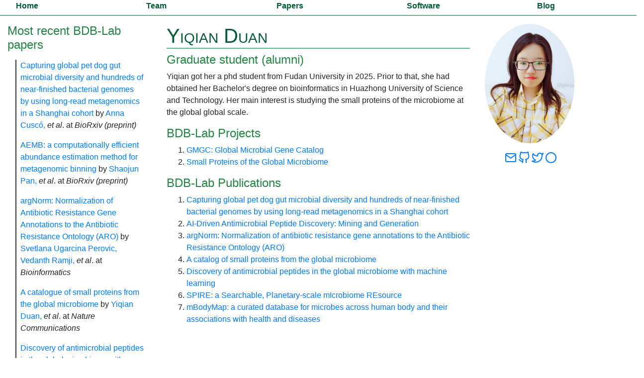

--- FILE ---
content_type: text/html; charset=utf-8
request_url: https://www.big-data-biology.org/person/yiqian_duan/
body_size: 3024
content:
<!DOCTYPE html><html lang="en"><head>
    <link rel="stylesheet" href="/style.css">
    
    <link rel="preload" href="/elm.js" as="script">
    <link rel="modulepreload" href="/index.js">
    
    
    <meta charset="UTF-8">
    <meta name="viewport" content="width=device-width,initial-scale=1">
    
    <title>Yiqian Duan</title>
    <meta name="generator" content="elm-pages v2.1.9">
    <link rel="manifest" href="/manifest.json">
    <meta name="mobile-web-app-capable" content="yes">
    <meta name="theme-color" content="#ffffff">
    <meta name="apple-mobile-web-app-capable" content="yes">
    <meta name="apple-mobile-web-app-status-bar-style" content="black-translucent">
        <link rel="canonical" href="https://big-data-biology.org/person/Yiqian_Duan">    <meta name="description" content="Yiqian Duan is a member of the BDB-Lab">    <meta property="og:image" content="TODO">    <meta property="og:image:secure_url" content="TODO">    <meta property="og:image:alt" content="elm-pages logo">    <meta property="og:title" content="BDB-Lab: Yiqian Duan">    <meta property="og:url" content="https://big-data-biology.org/person/Yiqian_Duan">    <meta property="og:description" content="Yiqian Duan is a member of the BDB-Lab">    <meta property="og:site_name" content="BDB Lab">    <meta property="twitter:card" content="summary">    <meta property="twitter:title" content="BDB-Lab: Yiqian Duan">    <meta property="twitter:description" content="Yiqian Duan is a member of the BDB-Lab">    <meta property="twitter:image" content="TODO">    <meta property="twitter:image:alt" content="elm-pages logo">    <meta property="og:type" content="website">    <link rel="sitemap" type="application/xml" href="/sitemap.xml">
    
    <link rel="stylesheet" href="https://badge.dimensions.ai/badge.css"></head>
    <body><div data-url="https://www.big-data-biology.org/person/yiqian_duan/" display="none"></div><div><link rel="stylesheet" href="https://stackpath.bootstrapcdn.com/bootstrap/4.3.1/css/bootstrap.min.css"><link rel="stylesheet" href="https://maxcdn.bootstrapcdn.com/font-awesome/4.7.0/css/font-awesome.min.css"><div id="topbar"><div class="row"><div class="col"><a href="/index">Home</a></div><div class="col"><a href="/people/">Team</a></div><div class="col"><a href="/papers/">Papers</a></div><div class="col"><a href="/software/">Software</a></div><div class="col"><a href="/blog/">Blog</a></div></div></div><div class="container-fluid"><div class="row"><div class="col"><div class="row"><div class="col-sm-3" id="leftbar"><h4>Most recent BDB-Lab papers</h4><div class="sidebar-group"><p><a href="https://doi.org/10.1101/2025.09.17.676595">Capturing global pet dog gut microbial diversity and hundreds of near-finished bacterial genomes by using long-read metagenomics in a Shanghai cohort</a> by <a><a href="/person/anna_cusco">Anna Cuscó, </a></a><i> et al</i>. at <i>BioRxiv (preprint)</i></p><p><a href="https://doi.org/10.1101/2025.07.30.667338">AEMB: a computationally efficient abundance estimation method for metagenomic binning</a> by <a><a href="/person/Shaojun_Pan">Shaojun Pan, </a></a><i> et al</i>. at <i>BioRxiv (preprint)</i></p><p><a href="https://doi.org/10.1093/bioinformatics/btaf173">argNorm: Normalization of Antibiotic Resistance Gene Annotations to the Antibiotic Resistance Ontology (ARO)</a> by <a><a href="/person/svetlana_ugarcina_perovic">Svetlana Ugarcina Perovic, </a><a href="/person/vedanth_ramji">Vedanth Ramji, </a></a><i> et al</i>. at <i>Bioinformatics</i></p><p><a href="https://doi.org/10.1038/s41467-024-51894-6">A catalogue of small proteins from the global microbiome</a> by <a><a href="/person/Yiqian_Duan">Yiqian Duan, </a></a><i> et al</i>. at <i>Nature Communications</i></p><p><a href="https://doi.org/10.1016/j.cell.2024.05.013">Discovery of antimicrobial peptides in the global microbiome with machine learning</a> by <a><a href="/person/celio_dias_santos_junior">Célio Dias Santos Júnior, </a></a><i> et al</i>. at <i>Cell</i></p><p><a href="/papers/">All papers (including collaboration papers)</a></p></div><h4 style="padding-top: 1em;">BDB-Lab Links</h4><div class="sidebar-group"><p><a href="https://bigdatabiology.substack.com/">Quarterly newsletter</a><br>(<a href="https://bigdatabiology.substack.com/p/bdb-lab-september-2025-updates">September 2025 edition</a>)</p><p><a href="/blog/">Big Data Biology Lab's Blog</a></p><p><a href="https://twitter.com/BigDataBiology">@BigDataBiology on Twitter</a></p><p><a href="https://youtube.com/@BigDataBiology">@BigDataBiology on YouTube</a></p><p><a href="/mailing-lists">Mailing lists</a></p></div><h4 style="padding-top: 1em;">Major Projects</h4><div class="sidebar-group"><p><a href="/project/gmgc">GMGC</a></p><p><a href="/project/embark">EMBARK</a></p><p><a href="/project/small_orfs">Small proteins/smORFs</a></p><p><a href="/project/searcher">SEARCHER</a></p></div><h4 style="padding-top: 1em;">Other Links</h4><div class="sidebar-group"><p><a href="/faq/">FAQ</a></p><p><a href="/positions/">Open Positions</a></p><p><a href="/software/commitments">Software Commitments</a></p></div><h4 style="padding-top: 1em;">Lab Members</h4><div class="sidebar-group"><div><p><a href="/person/luis_pedro_coelho">Luis Pedro Coelho</a></p><p><a href="/person/Anil_Pokhrel">Anil Pokhrel</a></p><p><a href="/person/Alexandre_Areias_Castro">Alexandre Areias Castro</a></p><p><a href="/person/M_Nithya_Kruthi">M Nithya Kruthi</a></p><p><a href="/person/Juan_Inda">Juan Inda</a></p><p><a href="/person/Faith_Adegoke">Faith Adegoke</a></p><p><a href="/person/Catarina_Loureiro">Catarina Loureiro</a></p></div></div><div style="padding-top: 1em;"><h4>Twitter feed</h4><a class="twitter-timeline" id="twitter-timeline-a" data-width="240" data-height="480" href="https://twitter.com/BigDataBiology?ref_src=twsrc%5Etfw" data-twitter-extracted-i1769490396172613465="true">Tweets by BigDataBiology</a><div id="twitter-injection-site"></div></div></div><div class="col-9"><div><div class="row"><div class="col"><h1>Yiqian Duan</h1><h4>Graduate student (alumni)</h4><div><p>Yiqian got her a phd student from Fudan University in 2025. Prior to that, she
had obtained her Bachelor's degree on bioinformatics in Huazhong University of
Science and Technology. Her main interest is studying the small proteins of the
microbiome at the global global scale.</p>
</div><div><h4>BDB-Lab Projects</h4><ol><li><a href="#">GMGC: Global Microbial Gene Catalog</a></li><li><a href="#">Small Proteins of the Global Microbiome</a></li></ol></div><div><h4>BDB-Lab Publications</h4><ol><li><a href="#">Capturing global pet dog gut microbial diversity and hundreds of near-finished bacterial genomes by using long-read metagenomics in a Shanghai cohort</a></li><li><a href="#">AI-Driven Antimicrobial Peptide Discovery: Mining and Generation</a></li><li><a href="#">argNorm: Normalization of antibiotic resistance gene annotations to the Antibiotic Resistance Ontology (ARO)</a></li><li><a href="#">A catalog of small proteins from the global microbiome</a></li><li><a href="#">Discovery of antimicrobial peptides in the global microbiome with machine learning</a></li><li><a href="#">SPIRE: a Searchable, Planetary-scale mIcrobiome REsource</a></li><li><a href="#">mBodyMap: a curated database for microbes across human body and their associations with health and diseases</a></li></ol></div></div><div class="col-4"><img src="/images/people/Yiqian_Duan.jpeg" style="max-height: 240px; border-radius: 50%;"><div style="padding-left: 40px; padding-top: 1em;"><p><a href="mailto:yiqian@big-data-biology.org" style="padding-right: 3px;"><svg class="feather feather-mail" fill="none" height="24" width="24" stroke="currentColor" stroke-linecap="round" stroke-linejoin="round" stroke-width="2" viewBox="0 0 24 24"><path d="M4 4h16c1.1 0 2 .9 2 2v12c0 1.1-.9 2-2 2H4c-1.1 0-2-.9-2-2V6c0-1.1.9-2 2-2z"></path><polyline points="22,6 12,13 2,6"></polyline></svg></a><a href="https://github.com/cocodyq" style="padding-right: 3px;"><svg class="feather feather-github" fill="none" height="24" width="24" stroke="currentColor" stroke-linecap="round" stroke-linejoin="round" stroke-width="2" viewBox="0 0 24 24"><path d="M9 19c-5 1.5-5-2.5-7-3m14 6v-3.87a3.37 3.37 0 0 0-.94-2.61c3.14-.35 6.44-1.54 6.44-7A5.44 5.44 0 0 0 20 4.77 5.07 5.07 0 0 0 19.91 1S18.73.65 16 2.48a13.38 13.38 0 0 0-7 0C6.27.65 5.09 1 5.09 1A5.07 5.07 0 0 0 5 4.77a5.44 5.44 0 0 0-1.5 3.78c0 5.42 3.3 6.61 6.44 7A3.37 3.37 0 0 0 9 18.13V22"></path></svg></a><a href="https://twitter.com/cocodyq" style="padding-right: 3px;"><svg class="feather feather-twitter" fill="none" height="24" width="24" stroke="currentColor" stroke-linecap="round" stroke-linejoin="round" stroke-width="2" viewBox="0 0 24 24"><path d="M23 3a10.9 10.9 0 0 1-3.14 1.53 4.48 4.48 0 0 0-7.86 3v1A10.66 10.66 0 0 1 3 4s-4 9 5 13a11.64 11.64 0 0 1-7 2c9 5 20 0 20-11.5a4.5 4.5 0 0 0-.08-.83A7.72 7.72 0 0 0 23 3z"></path></svg></a><a href="https://orcid.org/0000-0002-8046-9831" style="padding-right: 3px;"><svg class="feather feather-circle" fill="none" height="24" width="24" stroke="currentColor" stroke-linecap="round" stroke-linejoin="round" stroke-width="2" viewBox="0 0 24 24"><circle cx="12" cy="12" r="10"></circle></svg></a></p></div></div></div></div></div></div><hr><div><p>Copyright (c) 2018–2025. Luis Pedro Coelho and other group members. All rights reserved.</p><div id="google-injection-site"></div></div></div></div></div></div><div id="elm-pages-announcer" aria-live="assertive" aria-atomic="true" style="position: absolute; top: 0px; padding: 0px; overflow: hidden; clip: rect(0px, 0px, 0px, 0px); white-space: nowrap; border: 0px;">Navigated to Yiqian Duan</div><iframe scrolling="no" frameborder="0" allowtransparency="true" src="https://platform.twitter.com/widgets/widget_iframe.2f70fb173b9000da126c79afe2098f02.html?origin=https%3A%2F%2Fwww.big-data-biology.org" title="Twitter settings iframe" style="display: none;"></iframe><iframe id="rufous-sandbox" scrolling="no" frameborder="0" allowtransparency="true" allowfullscreen="true" style="position: absolute; visibility: hidden; display: none; width: 0px; height: 0px; padding: 0px; border: none;" title="Twitter analytics iframe"></iframe></body></html>

--- FILE ---
content_type: text/css; charset=UTF-8
request_url: https://www.big-data-biology.org/style.css
body_size: 79
content:
@media only screen and (max-width: 600px) {
  #leftbar {
    display: none;
  }
}


div#topbar-top {
    height: 18pt;
    width: 100%;
    background-color: #fec44f;
    border-bottom: solid 2px #005a32;
    text-align: center;
    margin-bottom: 0.5em;
}

h1 {
    color : #005a32;
    font-variant: small-caps;
    border-bottom: solid 2px #63ba92;
}
h2,h3 {
    color : #005a32;
}
h4,h5 {
    color : #238443;
}

h1:not(:first-child) {
    margin-top: 2em;
}

div.sidebar-group {
    border-left: 2px solid #333;
    padding-left: 0.5em;
    margin: 1em;
}

div.caption {
    font-size: small;
    color: #333333;
    padding-bottom:1em;
    padding-left:1em;
    padding-right:1em;
    padding-top:0em;
}

img {
    max-width : 90%
}

div#topbar {
    padding-top: 0px;
    padding-bottom: 6px;
    margin: 0px;
    margin-bottom: 6px;
    top: 0;
    left: 0;
    width: 100%;
    border-bottom: solid 2px #63ba92;
    margin-bottom: 1em;
}

div#topbar a {
    color: #005a32;
    font-weight: bold;
    padding: 2em;
}

cite.journal-title {
    font-variant: small-caps;
}


--- FILE ---
content_type: application/javascript; charset=UTF-8
request_url: https://www.big-data-biology.org/index.js
body_size: 132
content:
/** @typedef {{load: (Promise<unknown>); flags: (unknown)}} ElmPagesInit */

/** @type ElmPagesInit */
export default {
  load: async function (elmLoaded) {
    const app = await elmLoaded;
    var twt = document.getElementById('twitter-injection-site');
    if (twt) {
        var sc = document.createElement('script');
        sc.src = 'https://platform.twitter.com/widgets.js';
        sc.setAttribute('async', true);
        sc.setAttribute('charset', 'utf-8');
        twt.appendChild(sc);
    }

    sc = document.createElement('script');
    sc.setAttribute('src', "https://www.googletagmanager.com/gtag/js?id=G-BT86QN3RMP");
    sc.setAttribute('async', true);
    document.getElementById('google-injection-site').appendChild(sc);

    sc = document.createElement('script');
    sc.setAttribute('src', "https://badge.dimensions.ai/badge.js");
    sc.setAttribute('async', true);
    document.getElementById('google-injection-site').appendChild(sc);

    sc = document.createElement('script');

    window.dataLayer = window.dataLayer || [];
    function gtag(){dataLayer.push(arguments);}
    gtag('js', new Date());
    gtag('config', 'G-BT86QN3RMP');

    gtag('send', 'pageview');
    app.ports.updatePath.subscribe(function(path) {
        gtag('set', 'page', '/'+path);
        gtag('send', 'pageview');
    });
  },
  flags: function () {
    return "You can decode this in Shared.elm using Json.Decode.string!";
  },
};


--- FILE ---
content_type: application/javascript; charset=UTF-8
request_url: https://www.big-data-biology.org/elm.js
body_size: 59033
content:
!function(n){function r(n,r,t){return t.a=n,t.f=r,t}function t(n){return r(2,n,(function(r){return function(t){return n(r,t)}}))}function e(n){return r(3,n,(function(r){return function(t){return function(e){return n(r,t,e)}}}))}function a(n){return r(4,n,(function(r){return function(t){return function(e){return function(a){return n(r,t,e,a)}}}}))}function u(n){return r(5,n,(function(r){return function(t){return function(e){return function(a){return function(u){return n(r,t,e,a,u)}}}}}))}function i(n){return r(6,n,(function(r){return function(t){return function(e){return function(a){return function(u){return function(i){return n(r,t,e,a,u,i)}}}}}}))}function o(n){return r(7,n,(function(r){return function(t){return function(e){return function(a){return function(u){return function(i){return function(o){return n(r,t,e,a,u,i,o)}}}}}}}))}function c(n,r,t){return 2===n.a?n.f(r,t):n(r)(t)}function f(n,r,t,e){return 3===n.a?n.f(r,t,e):n(r)(t)(e)}function s(n,r,t,e,a){return 4===n.a?n.f(r,t,e,a):n(r)(t)(e)(a)}function l(n,r,t,e,a,u){return 5===n.a?n.f(r,t,e,a,u):n(r)(t)(e)(a)(u)}function h(n,r,t,e,a,u,i){return 6===n.a?n.f(r,t,e,a,u,i):n(r)(t)(e)(a)(u)(i)}var d=function(n,r,t){for(var e=Array(n),a=0;n>a;a++)e[a]=t(r+a);return e},b=function(n,r){for(var t=Array(n),e=0;n>e&&r.b;e++)t[e]=r.a,r=r.b;return t.length=e,G(t,r)};function A(n){throw Error("https://github.com/elm/core/blob/1.0.0/hints/"+n+".md")}function T(n,r){for(var t,e=[],a=g(n,r,0,e);a&&(t=e.pop());a=g(t.a,t.b,0,e));return a}function g(n,r,t,e){if(n===r)return!0;if("object"!=typeof n||null===n||null===r)return"function"==typeof n&&A(5),!1;if(t>100)return e.push(G(n,r)),!0;for(var a in 0>n.$&&(n=Ct(n),r=Ct(r)),n)if(!g(n[a],r[a],t+1,e))return!1;return!0}var C=function(n,r){return!T(n,r)},p=t(C);function v(n,r,t){if("object"!=typeof n)return n===r?0:r>n?-1:1;if(void 0===n.$)return(t=v(n.a,r.a))||(t=v(n.b,r.b))?t:v(n.c,r.c);for(;n.b&&r.b&&!(t=v(n.a,r.a));n=n.b,r=r.b);return t||(n.b?1:r.b?-1:0)}var m=function(n,r){var t=v(n,r);return 0>t?mt:t?vt:pt};function G(n,r){return{a:n,b:r}}function $(n,r,t){return{a:n,b:r,c:t}}function w(n,r){var t={};for(var e in n)t[e]=n[e];for(var e in r)t[e]=r[e];return t}var y=t(k);function k(n,r){if("string"==typeof n)return n+r;if(!n.b)return r;var t=B(n.a,r);n=n.b;for(var e=t;n.b;n=n.b)e=e.b=B(n.a,r);return t}var x={$:0,a:null,b:null};function B(n,r){return{$:1,a:n,b:r}}var E=t(B);function _(n){for(var r=x,t=n.length;t--;)r=B(n[t],r);return r}function P(n){for(var r=[];n.b;n=n.b)r.push(n.a);return r}var L=function(n,r){return _(P(r).sort((function(r,t){return v(n(r),n(t))})))},S=t(L),j=function(n,r){return n+r},M=t(j),D=Math.ceil,I=Math.floor,q=Math.round,O=Math.log,N=function(n,r){return n+r},z=function(n,r,t){return t.slice(n,r)},Q=function(n,r){for(var t=r.length;t--;){var e=r[t],a=r.charCodeAt(t);if(56320>a||a>57343||(e=r[--t]+e),!n(e))return!1}return!0},F=function(n,r){return r.indexOf(n)>-1},R=function(n,r){return 0===r.indexOf(n)},U=function(n,r){return r.length>=n.length&&r.lastIndexOf(n)===r.length-n.length},K=function(n,r){var t=n.length;if(1>t)return x;for(var e=0,a=[];(e=r.indexOf(n,e))>-1;)a.push(e),e+=t;return _(a)};function X(n){return n+""}function V(n){return{$:2,b:n}}var H=V((function(n){return"number"!=typeof n?gn("an INT",n):n>-2147483647&&2147483647>n&&(0|n)===n?jt(n):!isFinite(n)||n%1?gn("an INT",n):jt(n)})),J=V((function(n){return"boolean"==typeof n?jt(n):gn("a BOOL",n)})),Z=V((function(n){return"number"==typeof n?jt(n):gn("a FLOAT",n)})),Y=V((function(n){return jt(n)})),W=V((function(n){return"string"==typeof n?jt(n):n instanceof String?jt(n+""):gn("a STRING",n)})),nn=function(n,r){return{$:6,d:n,b:r}},rn=t(nn),tn=function(n,r){return{$:7,e:n,b:r}};function en(n,r){return{$:9,f:n,g:r}}var an=function(n,r){return{$:10,b:r,h:n}},un=function(n,r){return en(n,[r])},on=function(n,r,t){return en(n,[r,t])},cn=function(n,r,t,e){return en(n,[r,t,e])},fn=function(n,r,t,e,a){return en(n,[r,t,e,a])},sn=function(n,r){try{return dn(n,JSON.parse(r))}catch(n){return _t(Pt("This is not valid JSON! "+n.message,r))}},ln=function(n,r){return dn(n,r)},hn=t(ln);function dn(n,r){switch(n.$){case 2:return n.b(r);case 5:return null===r?jt(n.c):gn("null",r);case 3:return An(r)?bn(n.b,r,_):gn("a LIST",r);case 4:return An(r)?bn(n.b,r,Tn):gn("an ARRAY",r);case 6:var t=n.d;if("object"!=typeof r||null===r||!(t in r))return gn("an OBJECT with a field named `"+t+"`",r);var e=dn(n.b,r[t]);return ve(e)?e:_t(Lt(t,e.a));case 7:var a=n.e;return An(r)?r.length>a?(e=dn(n.b,r[a]),ve(e)?e:_t(St(a,e.a))):gn("a LONGER array. Need index "+a+" but only see "+r.length+" entries",r):gn("an ARRAY",r);case 8:if("object"!=typeof r||null===r||An(r))return gn("an OBJECT",r);var u=x;for(var i in r)if(r.hasOwnProperty(i)){if(e=dn(n.b,r[i]),!ve(e))return _t(Lt(i,e.a));u=B(G(i,e.a),u)}return jt(ne(u));case 9:for(var o=n.f,c=n.g,f=0;c.length>f;f++){if(e=dn(c[f],r),!ve(e))return e;o=o(e.a)}return jt(o);case 10:return e=dn(n.b,r),ve(e)?dn(n.h(e.a),r):e;case 11:for(var s=x,l=n.g;l.b;l=l.b){if(e=dn(l.a,r),ve(e))return e;s=B(e.a,s)}return _t(Mt(ne(s)));case 1:return _t(Pt(n.a,r));case 0:return jt(n.a)}}function bn(n,r,t){for(var e=r.length,a=Array(e),u=0;e>u;u++){var i=dn(n,r[u]);if(!ve(i))return _t(St(u,i.a));a[u]=i.a}return jt(t(a))}function An(n){return Array.isArray(n)||"undefined"!=typeof FileList&&n instanceof FileList}function Tn(n){return pe(n.length,(function(r){return n[r]}))}function gn(n,r){return _t(Pt("Expecting "+n,r))}function Cn(n,r){if(n===r)return!0;if(n.$!==r.$)return!1;switch(n.$){case 0:case 1:return n.a===r.a;case 2:return n.b===r.b;case 5:return n.c===r.c;case 3:case 4:case 8:return Cn(n.b,r.b);case 6:return n.d===r.d&&Cn(n.b,r.b);case 7:return n.e===r.e&&Cn(n.b,r.b);case 9:return n.f===r.f&&pn(n.g,r.g);case 10:return n.h===r.h&&Cn(n.b,r.b);case 11:return pn(n.g,r.g)}}function pn(n,r){var t=n.length;if(t!==r.length)return!1;for(var e=0;t>e;e++)if(!Cn(n[e],r[e]))return!1;return!0}var vn=function(n,r){return JSON.stringify(r,null,n)+""},mn=t(vn);function Gn(n){return n}function $n(n){return{$:0,a:n}}function wn(n){return{$:2,b:n,c:null}}var yn=function(n,r){return{$:3,b:n,d:r}},kn=0;function xn(n){var r={$:0,e:kn++,f:n,g:null,h:[]};return Ln(r),r}function Bn(n){return wn((function(r){r($n(xn(n)))}))}function En(n,r){n.h.push(r),Ln(n)}var _n=!1,Pn=[];function Ln(n){if(Pn.push(n),!_n){for(_n=!0;n=Pn.shift();)Sn(n);_n=!1}}function Sn(n){for(;n.f;){var r=n.f.$;if(0===r||1===r){for(;n.g&&n.g.$!==r;)n.g=n.g.i;if(!n.g)return;n.f=n.g.b(n.f.a),n.g=n.g.i}else{if(2===r)return void(n.f.c=n.f.b((function(r){n.f=r,Ln(n)})));if(5===r){if(0===n.h.length)return;n.f=n.f.b(n.h.shift())}else n.g={$:3===r?0:1,b:n.f.b,i:n.g},n.f=n.f.d}}}var jn={};function Mn(n,r,t,e,a){return{b:n,c:r,d:t,e:e,f:a}}function Dn(n,r){var t={g:r,h:void 0},e=n.c,a=n.d,u=n.e,i=n.f;return t.h=xn(yn((function n(r){return yn(n,{$:5,b:function(n){var o=n.a;return 0===n.$?f(a,t,o,r):u&&i?s(e,t,o.i,o.j,r):f(e,t,u?o.i:o.j,r)}})}),n.b))}var In=function(n,r){return wn((function(t){n.g(r),t($n(0))}))},qn=t(In),On=function(n,r){return function(n,r){return wn((function(t){En(n,r),t($n(0))}))}(n.h,{$:0,a:r})};function Nn(n){return function(r){return{$:1,k:n,l:r}}}function zn(n){return{$:2,m:n}}var Qn=function(n,r){return{$:3,n:n,o:r}},Fn=t(Qn),Rn=[],Un=!1;function Kn(n,r,t){if(Rn.push({p:n,q:r,r:t}),!Un){Un=!0;for(var e;e=Rn.shift();)Xn(e.p,e.q,e.r);Un=!1}}function Xn(n,r,t){var e={};for(var a in Vn(!0,r,e,null),Vn(!1,t,e,null),n)En(n[a],{$:"fx",a:e[a]||{i:x,j:x}})}function Vn(n,r,t,e){switch(r.$){case 1:var a=r.k,u=function(n,r,t,e){function a(n){for(var r=t;r;r=r.t)n=r.s(n);return n}return c(n?jn[r].e:jn[r].f,a,e)}(n,a,e,r.l);return void(t[a]=function(n,r,t){return t=t||{i:x,j:x},n?t.i=B(r,t.i):t.j=B(r,t.j),t}(n,u,t[a]));case 2:for(var i=r.m;i.b;i=i.b)Vn(n,i.a,t,e);return;case 3:return void Vn(n,r.o,t,{s:r.n,t:e})}}function Hn(n){jn[n]&&A(3)}function Jn(n,r){return Hn(n),jn[n]={e:Zn,u:r,a:Yn},Nn(n)}var Zn=t((function(n,r){return r}));function Yn(n){var r=[],t=jn[n].u,a=(0,wn((function(n){var r=setTimeout((function(){n($n(0))}),0);return function(){clearTimeout(r)}})));return jn[n].b=a,jn[n].c=e((function(n,e){for(;e.b;e=e.b)for(var u=r,i=t(e.a),o=0;u.length>o;o++)u[o](i);return a})),{subscribe:function(n){r.push(n)},unsubscribe:function(n){var t=(r=r.slice()).indexOf(n);0>t||r.splice(t,1)}}}var Wn,nr=t((function(n,r){return function(t){return n(r(t))}}));function rr(n,r){for(var t in r)t in n?"init"==t?A(6):rr(n[t],r[t]):n[t]=r[t]}var tr="undefined"!=typeof document?document:{};function er(n,r){n.appendChild(r)}function ar(n){return{$:0,a:n}}var ur=function(n,r){return t((function(t,e){for(var a=[],u=0;e.b;e=e.b){var i=e.a;u+=i.b||0,a.push(i)}return u+=a.length,{$:1,c:r,d:mr(t),e:a,f:n,b:u}}))},ir=t(ur),or=void 0,cr=ir(or),fr=function(n,r){return t((function(t,e){for(var a=[],u=0;e.b;e=e.b){var i=e.a;u+=i.b.b||0,a.push(i)}return u+=a.length,{$:2,c:r,d:mr(t),e:a,f:n,b:u}}))},sr=void 0;t(fr)(sr);var lr=function(n,r){return{$:4,j:n,k:r,b:1+(r.b||0)}},hr=t(lr);var dr,br=function(n,r){return{$:"a0",n:n,o:r}},Ar=function(n,r){return{$:"a1",n:n,o:r}},Tr=function(n,r){return{$:"a2",n:n,o:r}},gr=function(n,r){return{$:"a3",n:n,o:r}},Cr=t(gr);function pr(n){return"script"==n?"p":n}function vr(n){return/^\s*(javascript:|data:text\/html)/i.test(n)?"":n}function mr(n){for(var r={};n.b;n=n.b){var t=n.a,e=t.$,a=t.n,u=t.o;if("a2"!==e){var i=r[e]||(r[e]={});"a3"===e&&"class"===a?Gr(i,a,u):i[a]=u}else"className"===a?Gr(r,a,u):r[a]=u}return r}function Gr(n,r,t){var e=n[r];n[r]=e?e+" "+t:t}function $r(n,r){var t=n.$;if(5===t)return $r(n.k||(n.k=n.m()),r);if(0===t)return tr.createTextNode(n.a);if(4===t){for(var e=n.k,a=n.j;4===e.$;)"object"!=typeof a?a=[a,e.j]:a.push(e.j),e=e.k;var u={j:a,p:r};return(i=$r(e,u)).elm_event_node_ref=u,i}if(3===t)return wr(i=n.h(n.g),r,n.d),i;var i=n.f?tr.createElementNS(n.f,n.c):tr.createElement(n.c);Wn&&"a"==n.c&&i.addEventListener("click",Wn(i)),wr(i,r,n.d);for(var o=n.e,c=0;o.length>c;c++)er(i,$r(1===t?o[c]:o[c].b,r));return i}function wr(n,r,t){for(var e in t){var a=t[e];"a1"===e?yr(n,a):"a0"===e?Br(n,r,a):"a3"===e?kr(n,a):"a4"===e?xr(n,a):("value"!==e&&"checked"!==e||n[e]!==a)&&(n[e]=a)}}function yr(n,r){var t=n.style;for(var e in r)t[e]=r[e]}function kr(n,r){for(var t in r){var e=r[t];void 0!==e?n.setAttribute(t,e):n.removeAttribute(t)}}function xr(n,r){for(var t in r){var e=r[t],a=e.f,u=e.o;void 0!==u?n.setAttributeNS(a,t,u):n.removeAttributeNS(a,t)}}function Br(n,r,t){var e=n.elmFs||(n.elmFs={});for(var a in t){var u=t[a],i=e[a];if(u){if(i){if(i.q.$===u.$){i.q=u;continue}n.removeEventListener(a,i)}i=Er(r,u),n.addEventListener(a,i,dr&&{passive:2>Ge(u)}),e[a]=i}else n.removeEventListener(a,i),e[a]=void 0}}try{window.addEventListener("t",null,Object.defineProperty({},"passive",{get:function(){dr=!0}}))}catch(n){}function Er(n,r){function t(r){var e=t.q,a=dn(e.a,r);if(ve(a)){for(var u,i=Ge(e),o=a.a,c=i?3>i?o.a:o.hg:o,f=1==i?o.b:3==i&&o.h0,s=(f&&r.stopPropagation(),(2==i?o.b:3==i&&o.hw)&&r.preventDefault(),n);u=s.j;){if("function"==typeof u)c=u(c);else for(var l=u.length;l--;)c=u[l](c);s=s.p}s(c,f)}}return t.q=r,t}function _r(n,r){return n.$==r.$&&Cn(n.a,r.a)}function Pr(n,r,t,e){var a={$:r,r:t,s:e,t:void 0,u:void 0};return n.push(a),a}function Lr(n,r,t,e){if(n!==r){var a=n.$,u=r.$;if(a!==u){if(1!==a||2!==u)return void Pr(t,0,e,r);r=function(n){for(var r=n.e,t=r.length,e=Array(t),a=0;t>a;a++)e[a]=r[a].b;return{$:1,c:n.c,d:n.d,e:e,f:n.f,b:n.b}}(r),u=1}switch(u){case 5:for(var i=n.l,o=r.l,c=i.length,f=c===o.length;f&&c--;)f=i[c]===o[c];if(f)return void(r.k=n.k);r.k=r.m();var s=[];return Lr(n.k,r.k,s,0),void(s.length>0&&Pr(t,1,e,s));case 4:for(var l=n.j,h=r.j,d=!1,b=n.k;4===b.$;)d=!0,"object"!=typeof l?l=[l,b.j]:l.push(b.j),b=b.k;for(var A=r.k;4===A.$;)d=!0,"object"!=typeof h?h=[h,A.j]:h.push(A.j),A=A.k;return d&&l.length!==h.length?void Pr(t,0,e,r):((d?function(n,r){for(var t=0;n.length>t;t++)if(n[t]!==r[t])return!1;return!0}(l,h):l===h)||Pr(t,2,e,h),void Lr(b,A,t,e+1));case 0:return void(n.a!==r.a&&Pr(t,3,e,r.a));case 1:return void Sr(n,r,t,e,Mr);case 2:return void Sr(n,r,t,e,Dr);case 3:if(n.h!==r.h)return void Pr(t,0,e,r);var T=jr(n.d,r.d);T&&Pr(t,4,e,T);var g=r.i(n.g,r.g);return void(g&&Pr(t,5,e,g))}}}function Sr(n,r,t,e,a){if(n.c===r.c&&n.f===r.f){var u=jr(n.d,r.d);u&&Pr(t,4,e,u),a(n,r,t,e)}else Pr(t,0,e,r)}function jr(n,r,t){var e;for(var a in n)if("a1"!==a&&"a0"!==a&&"a3"!==a&&"a4"!==a)if(a in r){var u=n[a],i=r[a];u===i&&"value"!==a&&"checked"!==a||"a0"===t&&_r(u,i)||((e=e||{})[a]=i)}else(e=e||{})[a]=t?"a1"===t?"":"a0"===t||"a3"===t?void 0:{f:n[a].f,o:void 0}:"string"==typeof n[a]?"":null;else{var o=jr(n[a],r[a]||{},a);o&&((e=e||{})[a]=o)}for(var c in r)c in n||((e=e||{})[c]=r[c]);return e}function Mr(n,r,t,e){var a=n.e,u=r.e,i=a.length,o=u.length;i>o?Pr(t,6,e,{v:o,i:i-o}):o>i&&Pr(t,7,e,{v:i,e:u});for(var c=o>i?i:o,f=0;c>f;f++){var s=a[f];Lr(s,u[f],t,++e),e+=s.b||0}}function Dr(n,r,t,e){for(var a=[],u={},i=[],o=n.e,c=r.e,f=o.length,s=c.length,l=0,h=0,d=e;f>l&&s>h;){var b=(k=o[l]).a,A=(x=c[h]).a,T=k.b,g=x.b,C=void 0,p=void 0;if(b!==A){var v=o[l+1],m=c[h+1];if(v){var G=v.a,$=v.b;p=A===G}if(m){var w=m.a,y=m.b;C=b===w}if(C&&p)Lr(T,y,a,++d),qr(u,a,b,g,h,i),d+=T.b||0,Or(u,a,b,$,++d),d+=$.b||0,l+=2,h+=2;else if(C)d++,qr(u,a,A,g,h,i),Lr(T,y,a,d),d+=T.b||0,l+=1,h+=2;else if(p)Or(u,a,b,T,++d),d+=T.b||0,Lr($,g,a,++d),d+=$.b||0,l+=2,h+=1;else{if(!v||G!==w)break;Or(u,a,b,T,++d),qr(u,a,A,g,h,i),d+=T.b||0,Lr($,y,a,++d),d+=$.b||0,l+=2,h+=2}}else Lr(T,g,a,++d),d+=T.b||0,l++,h++}for(;f>l;){var k;d++,Or(u,a,(k=o[l]).a,T=k.b,d),d+=T.b||0,l++}for(;s>h;){var x,B=B||[];qr(u,a,(x=c[h]).a,x.b,void 0,B),h++}(a.length>0||i.length>0||B)&&Pr(t,8,e,{w:a,x:i,y:B})}var Ir="_elmW6BL";function qr(n,r,t,e,a,u){var i=n[t];if(!i)return u.push({r:a,A:i={c:0,z:e,r:a,s:void 0}}),void(n[t]=i);if(1===i.c){u.push({r:a,A:i}),i.c=2;var o=[];return Lr(i.z,e,o,i.r),i.r=a,void(i.s.s={w:o,A:i})}qr(n,r,t+Ir,e,a,u)}function Or(n,r,t,e,a){var u=n[t];if(u){if(0===u.c){u.c=2;var i=[];return Lr(e,u.z,i,a),void Pr(r,9,a,{w:i,A:u})}Or(n,r,t+Ir,e,a)}else{var o=Pr(r,9,a,void 0);n[t]={c:1,z:e,r:a,s:o}}}function Nr(n,r,t,e){zr(n,r,t,0,0,r.b,e)}function zr(n,r,t,e,a,u,i){for(var o=t[e],c=o.r;c===a;){var f=o.$;if(1===f)Nr(n,r.k,o.s,i);else if(8===f)o.t=n,o.u=i,(s=o.s.w).length>0&&zr(n,r,s,0,a,u,i);else if(9===f){o.t=n,o.u=i;var s,l=o.s;l&&(l.A.s=n,(s=l.w).length>0&&zr(n,r,s,0,a,u,i))}else o.t=n,o.u=i;if(!(o=t[++e])||(c=o.r)>u)return e}var h=r.$;if(4===h){for(var d=r.k;4===d.$;)d=d.k;return zr(n,d,t,e,a+1,u,n.elm_event_node_ref)}for(var b=r.e,A=n.childNodes,T=0;b.length>T;T++){a++;var g=1===h?b[T]:b[T].b,C=a+(g.b||0);if(!(a>c||c>C||(o=t[e=zr(A[T],g,t,e,a,C,i)])&&(c=o.r)<=u))return e;a=C}return e}function Qr(n,r){for(var t=0;r.length>t;t++){var e=r[t],a=e.t,u=Fr(a,e);a===n&&(n=u)}return n}function Fr(n,r){switch(r.$){case 0:return function(n,r,t){var e=n.parentNode,a=$r(r,t);return a.elm_event_node_ref||(a.elm_event_node_ref=n.elm_event_node_ref),e&&a!==n&&e.replaceChild(a,n),a}(n,r.s,r.u);case 4:return wr(n,r.u,r.s),n;case 3:return n.replaceData(0,n.length,r.s),n;case 1:return Qr(n,r.s);case 2:return n.elm_event_node_ref?n.elm_event_node_ref.j=r.s:n.elm_event_node_ref={j:r.s,p:r.u},n;case 6:for(var t=r.s,e=0;t.i>e;e++)n.removeChild(n.childNodes[t.v]);return n;case 7:for(var a=(t=r.s).e,u=n.childNodes[e=t.v];a.length>e;e++)n.insertBefore($r(a[e],r.u),u);return n;case 9:if(!(t=r.s))return n.parentNode.removeChild(n),n;var i=t.A;return void 0!==i.r&&n.parentNode.removeChild(n),i.s=Qr(n,t.w),n;case 8:return function(n,r){var t=r.s,e=function(n,r){if(n){for(var t=tr.createDocumentFragment(),e=0;n.length>e;e++){var a=n[e].A;er(t,2===a.c?a.s:$r(a.z,r.u))}return t}}(t.y,r);n=Qr(n,t.w);for(var a=t.x,u=0;a.length>u;u++){var i=a[u],o=i.A,c=2===o.c?o.s:$r(o.z,r.u);n.insertBefore(c,n.childNodes[i.r])}return e&&er(n,e),n}(n,r);case 5:return r.s(n);default:A(10)}}function Rr(n){if(3===n.nodeType)return ar(n.textContent);if(1!==n.nodeType)return ar("");for(var r=x,t=n.attributes,e=t.length;e--;){var a=t[e];r=B(gr(a.name,a.value),r)}var u=n.tagName.toLowerCase(),i=x,o=n.childNodes;for(e=o.length;e--;)i=B(Rr(o[e]),i);return f(cr,u,r,i)}var Ur=a((function(n,r,t,e){return function(n,r,t,e,a,u){var i=ln(n,r?r.flags:void 0);ve(i)||A(2);var o={},f=t(i.a),s=f.a,l=u(d,s),h=function(n,r){var t;for(var e in jn){var a=jn[e];a.a&&((t=t||{})[e]=a.a(e,r)),n[e]=Dn(a,r)}return t}(o,d);function d(n,r){var t=c(e,n,s);l(s=t.a,r),Kn(o,t.b,a(s))}return Kn(o,f.b,a(s)),h?{ports:h}:{}}(r,e,n.aU,n.a6,n.a3,(function(r,t){var e=n.ev&&n.ev(r),a=n.aB,u=tr.title,i=tr.body,o=Rr(i);return function(n,r){r(n);var t=0;function e(){t=1===t?0:(Kr(e),r(n),1)}return function(a,u){n=a,u?(r(n),2===t&&(t=1)):(0===t&&Kr(e),t=2)}}(t,(function(n){Wn=e;var t=a(n),c=ur(or,"body")(x)(t.cf),f=function(n,r){var t=[];return Lr(n,r,t,0),t}(o,c);i=function(n,r,t,e){return 0===t.length?n:(Nr(n,r,t,e),Qr(n,t))}(i,o,f,r),o=c,Wn=0,u!==t.eE&&(tr.title=u=t.eE)}))}))})),Kr=("undefined"!=typeof cancelAnimationFrame&&cancelAnimationFrame,"undefined"!=typeof requestAnimationFrame?requestAnimationFrame:function(n){return setTimeout(n,1e3/60)});function Xr(){return Se(tr.location.href).a||A(1)}var Vr=("undefined"!=typeof document&&document,"undefined"!=typeof window?window:{addEventListener:function(){},removeEventListener:function(){}}),Hr=function(n,r){return t=function(){return Vr.scroll(n,r),0},wn((function(n){Kr((function(){n($n(t()))}))}));var t},Jr=function(n,r,t){return wn((function(e){function a(n){e(r(t.e0.a(n)))}var u=new XMLHttpRequest;u.addEventListener("error",(function(){a(pi)})),u.addEventListener("timeout",(function(){a(Gi)})),u.addEventListener("load",(function(){a(function(n,r){return c(r.status>=200&&300>r.status?Ci:Ai,function(n){return{h9:n.responseURL,h_:n.status,h$:n.statusText,gU:Zr(n.getAllResponseHeaders())}}(r),n(r.response))}(t.e0.b,u))})),$i(t.f_)&&function(n,r,t){r.upload.addEventListener("progress",(function(e){r.c||xn(On(n,G(t,mi({hP:e.loaded,hV:e.total}))))})),r.addEventListener("progress",(function(e){r.c||xn(On(n,G(t,vi({hz:e.loaded,hV:e.lengthComputable?Gt(e.total):wt}))))}))}(n,u,t.f_.a);try{u.open(t.hh,t.h9,!0)}catch(n){return a(Ti(t.h9))}return function(n,r){for(var t=r.gU;t.b;t=t.b)n.setRequestHeader(t.a.a,t.a.b);n.timeout=r.h5.a||0,n.responseType=r.e0.d,n.withCredentials=r.f6}(u,t),t.cf.a&&u.setRequestHeader("Content-Type",t.cf.a),u.send(t.cf.b),function(){u.c=!0,u.abort()}}))};function Zr(n){if(!n)return Fa;for(var r=Fa,t=n.split("\r\n"),e=t.length;e--;){var a=t[e],u=a.indexOf(": ");if(u>0){var i=a.substring(0,u),o=a.substring(u+2);r=_i(i,(function(n){return Gt($i(n)?o+", "+n.a:o)}),r)}}return r}var Yr=function(n,r,t){return{$:0,d:n,b:r,a:t}},Wr=function(n,r){return{$:0,d:r.d,b:r.b,a:function(t){return n(r.a(t))}}},nt=function(n,r){return{$:0,a:n,b:r}},rt=function(n,r,t){for(var e,a=[],u=0,i=t,o=r.lastIndex,c=-1;u++<n&&(e=r.exec(i))&&c!=r.lastIndex;){for(var f=e.length-1,s=Array(f);f>0;){var l=e[f];s[--f]=l?Gt(l):wt}a.push(Ls(e[0],e.index,u,_(s))),c=r.lastIndex}return r.lastIndex=o,_(a)},tt=e(rt),et=function(n,r,t,e){var a=0;return e.replace(r,(function(r){if(a++>=n)return r;for(var e=arguments.length-3,u=Array(e);e>0;){var i=arguments[e];u[--e]=i?Gt(i):wt}return t(Ls(r,arguments[arguments.length-2],a,_(u)))}))},at=a(et),ut=1/0;function it(n){return lt(n,tr.createElement("div"))}function ot(n,r){return(n.b!==r.b||n.a!==r.a)&&ht(r)}var ct,ft,st,lt=function(n,r){return r.innerHTML=dt(n.b,{highlight:function(n,r){return!r&&$i(t.gA)&&(r=t.gA.a),"undefined"!=typeof hljs&&r&&hljs.listLanguages().indexOf(r)>=0?hljs.highlight(r,n,!0).value:n},gfm:e=(t=n.a).gR.a,tables:e&&e.h2,breaks:e&&e.gp,sanitize:t.hL,smartypants:t.hW}),r;var t,e},ht=t(lt),dt=(ft=(ct={}).exports={},function(){var n={newline:/^\n+/,code:/^( {4}[^\n]+\n*)+/,fences:c,hr:/^( *[-*_]){3,} *(?:\n+|$)/,heading:/^ *(#{1,6}) *([^\n]+?) *#* *(?:\n+|$)/,nptable:c,lheading:/^([^\n]+)\n *(=|-){2,} *(?:\n+|$)/,blockquote:/^( *>[^\n]+(\n(?!def)[^\n]+)*\n*)+/,list:/^( *)(bull) [\s\S]+?(?:hr|def|\n{2,}(?! )(?!\1bull )\n*|\s*$)/,html:/^ *(?:comment *(?:\n|\s*$)|closed *(?:\n{2,}|\s*$)|closing *(?:\n{2,}|\s*$))/,def:/^ *\[([^\]]+)\]: *<?([^\s>]+)>?(?: +["(]([^\n]+)[")])? *(?:\n+|$)/,table:c,paragraph:/^((?:[^\n]+\n?(?!hr|heading|lheading|blockquote|tag|def))+)\n*/,text:/^[^\n]+/};function r(r){this.tokens=[],this.tokens.links={},this.options=r||s.defaults,this.rules=n.normal,this.options.gfm&&(this.rules=this.options.tables?n.tables:n.gfm)}n.bullet=/(?:[*+-]|\d+\.)/,n.item=/^( *)(bull) [^\n]*(?:\n(?!\1bull )[^\n]*)*/,n.item=o(n.item,"gm")(/bull/g,n.bullet)(),n.list=o(n.list)(/bull/g,n.bullet)("hr","\\n+(?=\\1?(?:[-*_] *){3,}(?:\\n+|$))")("def","\\n+(?="+n.def.source+")")(),n.blockquote=o(n.blockquote)("def",n.def)(),n._tag="(?!(?:a|em|strong|small|s|cite|q|dfn|abbr|data|time|code|var|samp|kbd|sub|sup|i|b|u|mark|ruby|rt|rp|bdi|bdo|span|br|wbr|ins|del|img)\\b)\\w+(?!:/|[^\\w\\s@]*@)\\b",n.html=o(n.html)("comment",/<!--[\s\S]*?-->/)("closed",/<(tag)[\s\S]+?<\/\1>/)("closing",/<tag(?:"[^"]*"|'[^']*'|[^'">])*?>/)(/tag/g,n._tag)(),n.paragraph=o(n.paragraph)("hr",n.hr)("heading",n.heading)("lheading",n.lheading)("blockquote",n.blockquote)("tag","<"+n._tag)("def",n.def)(),n.normal=f({},n),n.gfm=f({},n.normal,{fences:/^ *(`{3,}|~{3,})[ \.]*(\S+)? *\n([\s\S]*?)\s*\1 *(?:\n+|$)/,paragraph:/^/,heading:/^ *(#{1,6}) +([^\n]+?) *#* *(?:\n+|$)/}),n.gfm.paragraph=o(n.paragraph)("(?!","(?!"+n.gfm.fences.source.replace("\\1","\\2")+"|"+n.list.source.replace("\\1","\\3")+"|")(),n.tables=f({},n.gfm,{nptable:/^ *(\S.*\|.*)\n *([-:]+ *\|[-| :]*)\n((?:.*\|.*(?:\n|$))*)\n*/,table:/^ *\|(.+)\n *\|( *[-:]+[-| :]*)\n((?: *\|.*(?:\n|$))*)\n*/}),r.rules=n,r.lex=function(n,t){return new r(t).lex(n)},r.prototype.lex=function(n){return n=n.replace(/\r\n|\r/g,"\n").replace(/\t/g,"    ").replace(/\u00a0/g," ").replace(/\u2424/g,"\n"),this.token(n,!0)},r.prototype.token=function(r,t,e){var a,u,i,o,c,f,s,l,h;for(r=r.replace(/^ +$/gm,"");r;)if((i=this.rules.newline.exec(r))&&(r=r.substring(i[0].length),i[0].length>1&&this.tokens.push({type:"space"})),i=this.rules.code.exec(r))r=r.substring(i[0].length),i=i[0].replace(/^ {4}/gm,""),this.tokens.push({type:"code",text:this.options.pedantic?i:i.replace(/\n+$/,"")});else if(i=this.rules.fences.exec(r))r=r.substring(i[0].length),this.tokens.push({type:"code",lang:i[2],text:i[3]||""});else if(i=this.rules.heading.exec(r))r=r.substring(i[0].length),this.tokens.push({type:"heading",depth:i[1].length,text:i[2]});else if(t&&(i=this.rules.nptable.exec(r))){for(r=r.substring(i[0].length),f={type:"table",header:i[1].replace(/^ *| *\| *$/g,"").split(/ *\| */),align:i[2].replace(/^ *|\| *$/g,"").split(/ *\| */),cells:i[3].replace(/\n$/,"").split("\n")},l=0;f.align.length>l;l++)f.align[l]=/^ *-+: *$/.test(f.align[l])?"right":/^ *:-+: *$/.test(f.align[l])?"center":/^ *:-+ *$/.test(f.align[l])?"left":null;for(l=0;f.cells.length>l;l++)f.cells[l]=f.cells[l].split(/ *\| */);this.tokens.push(f)}else if(i=this.rules.lheading.exec(r))r=r.substring(i[0].length),this.tokens.push({type:"heading",depth:"="===i[2]?1:2,text:i[1]});else if(i=this.rules.hr.exec(r))r=r.substring(i[0].length),this.tokens.push({type:"hr"});else if(i=this.rules.blockquote.exec(r))r=r.substring(i[0].length),this.tokens.push({type:"blockquote_start"}),i=i[0].replace(/^ *> ?/gm,""),this.token(i,t,!0),this.tokens.push({type:"blockquote_end"});else if(i=this.rules.list.exec(r)){for(r=r.substring(i[0].length),this.tokens.push({type:"list_start",ordered:(o=i[2]).length>1}),a=!1,h=(i=i[0].match(this.rules.item)).length,l=0;h>l;l++)s=(f=i[l]).length,~(f=f.replace(/^ *([*+-]|\d+\.) +/,"")).indexOf("\n ")&&(s-=f.length,f=f.replace(this.options.pedantic?/^ {1,4}/gm:RegExp("^ {1,"+s+"}","gm"),"")),this.options.smartLists&&l!==h-1&&(o===(c=n.bullet.exec(i[l+1])[0])||o.length>1&&c.length>1||(r=i.slice(l+1).join("\n")+r,l=h-1)),u=a||/\n\n(?!\s*$)/.test(f),l!==h-1&&(a="\n"===f.charAt(f.length-1),u||(u=a)),this.tokens.push({type:u?"loose_item_start":"list_item_start"}),this.token(f,!1,e),this.tokens.push({type:"list_item_end"});this.tokens.push({type:"list_end"})}else if(i=this.rules.html.exec(r))r=r.substring(i[0].length),this.tokens.push({type:this.options.sanitize?"paragraph":"html",pre:!this.options.sanitizer&&("pre"===i[1]||"script"===i[1]||"style"===i[1]),text:i[0]});else if(!e&&t&&(i=this.rules.def.exec(r)))r=r.substring(i[0].length),this.tokens.links[i[1].toLowerCase()]={href:i[2],title:i[3]};else if(t&&(i=this.rules.table.exec(r))){for(r=r.substring(i[0].length),f={type:"table",header:i[1].replace(/^ *| *\| *$/g,"").split(/ *\| */),align:i[2].replace(/^ *|\| *$/g,"").split(/ *\| */),cells:i[3].replace(/(?: *\| *)?\n$/,"").split("\n")},l=0;f.align.length>l;l++)f.align[l]=/^ *-+: *$/.test(f.align[l])?"right":/^ *:-+: *$/.test(f.align[l])?"center":/^ *:-+ *$/.test(f.align[l])?"left":null;for(l=0;f.cells.length>l;l++)f.cells[l]=f.cells[l].replace(/^ *\| *| *\| *$/g,"").split(/ *\| */);this.tokens.push(f)}else if(t&&(i=this.rules.paragraph.exec(r)))r=r.substring(i[0].length),this.tokens.push({type:"paragraph",text:"\n"===i[1].charAt(i[1].length-1)?i[1].slice(0,-1):i[1]});else if(i=this.rules.text.exec(r))r=r.substring(i[0].length),this.tokens.push({type:"text",text:i[0]});else if(r)throw Error("Infinite loop on byte: "+r.charCodeAt(0));return this.tokens};var t={escape:/^\\([\\`*{}\[\]()#+\-.!_>])/,autolink:/^<([^ >]+(@|:\/)[^ >]+)>/,url:c,tag:/^<!--[\s\S]*?-->|^<\/?\w+(?:"[^"]*"|'[^']*'|[^'">])*?>/,link:/^!?\[(inside)\]\(href\)/,reflink:/^!?\[(inside)\]\s*\[([^\]]*)\]/,nolink:/^!?\[((?:\[[^\]]*\]|[^\[\]])*)\]/,strong:/^_\_([\s\S]+?)_\_(?!_)|^\*\*([\s\S]+?)\*\*(?!\*)/,em:/^\b_((?:[^_]|_\_)+?)_\b|^\*((?:\*\*|[\s\S])+?)\*(?!\*)/,code:/^(`+)\s*([\s\S]*?[^`])\s*\1(?!`)/,br:/^ {2,}\n(?!\s*$)/,del:c,text:/^[\s\S]+?(?=[\\<!\[_*`]| {2,}\n|$)/};function e(n,r){if(this.options=r||s.defaults,this.links=n,this.rules=t.normal,this.renderer=this.options.renderer||new a,this.renderer.options=this.options,!this.links)throw Error("Tokens array requires a `links` property.");this.options.gfm?this.rules=this.options.breaks?t.breaks:t.gfm:this.options.pedantic&&(this.rules=t.pedantic)}function a(n){this.options=n||{}}function u(n){this.tokens=[],this.token=null,this.options=n||s.defaults,this.options.renderer=this.options.renderer||new a,this.renderer=this.options.renderer,this.renderer.options=this.options}function i(n,r){return n.replace(r?/&/g:/&(?!#?\w+;)/g,"&amp;").replace(/</g,"&lt;").replace(/>/g,"&gt;").replace(/"/g,"&quot;").replace(/'/g,"&#39;")}function o(n,r){return n=n.source,r=r||"",function t(e,a){return e?(a=(a=a.source||a).replace(/(^|[^\[])\^/g,"$1"),n=n.replace(e,a),t):RegExp(n,r)}}function c(){}function f(n){for(var r,t,e=1;arguments.length>e;e++)for(t in r=arguments[e])Object.prototype.hasOwnProperty.call(r,t)&&(n[t]=r[t]);return n}function s(n,t,e){if(e||"function"==typeof t){e||(e=t,t=null);var a,o,c=(t=f({},s.defaults,t||{})).highlight,l=0;try{a=r.lex(n,t)}catch(n){return e(n)}o=a.length;var h=function(n){if(n)return t.highlight=c,e(n);var r;try{r=u.parse(a,t)}catch(r){n=r}return t.highlight=c,n?e(n):e(null,r)};if(!c||3>c.length)return h();if(delete t.highlight,!o)return h();for(;a.length>l;l++)!function(n){"code"!==n.type?--o||h():c(n.text,n.lang,(function(r,t){return r?h(r):null==t||t===n.text?--o||h():(n.text=t,n.escaped=!0,void(--o||h()))}))}(a[l])}else try{return t&&(t=f({},s.defaults,t)),u.parse(r.lex(n,t),t)}catch(n){if(n.message+="\nPlease report this to https://github.com/chjj/marked.",(t||s.defaults).silent)return"<p>An error occured:</p><pre>"+i(n.message+"",!0)+"</pre>";throw n}}t._inside=/(?:\[[^\]]*\]|[^\[\]]|\](?=[^\[]*\]))*/,t._href=/\s*<?([\s\S]*?)>?(?:\s+['"]([\s\S]*?)['"])?\s*/,t.link=o(t.link)("inside",t._inside)("href",t._href)(),t.reflink=o(t.reflink)("inside",t._inside)(),t.normal=f({},t),t.pedantic=f({},t.normal,{strong:/^_\_(?=\S)([\s\S]*?\S)_\_(?!_)|^\*\*(?=\S)([\s\S]*?\S)\*\*(?!\*)/,em:/^_(?=\S)([\s\S]*?\S)_(?!_)|^\*(?=\S)([\s\S]*?\S)\*(?!\*)/}),t.gfm=f({},t.normal,{escape:o(t.escape)("])","~|])")(),url:/^(https?:\/\/[^\s<]+[^<.,:;"')\]\s])/,del:/^~~(?=\S)([\s\S]*?\S)~~/,text:o(t.text)("]|","~]|")("|","|https?://|")()}),t.breaks=f({},t.gfm,{br:o(t.br)("{2,}","*")(),text:o(t.gfm.text)("{2,}","*")()}),e.rules=t,e.output=function(n,r,t){return new e(r,t).output(n)},e.prototype.output=function(n){for(var r,t,e,a,u="";n;)if(a=this.rules.escape.exec(n))n=n.substring(a[0].length),u+=a[1];else if(a=this.rules.autolink.exec(n))n=n.substring(a[0].length),"@"===a[2]?(t=":"===a[1].charAt(6)?this.mangle(a[1].substring(7)):this.mangle(a[1]),e=this.mangle("mailto:")+t):e=t=i(a[1]),u+=this.renderer.link(e,null,t);else if(this.inLink||!(a=this.rules.url.exec(n))){if(a=this.rules.tag.exec(n))!this.inLink&&/^<a /i.test(a[0])?this.inLink=!0:this.inLink&&/^<\/a>/i.test(a[0])&&(this.inLink=!1),n=n.substring(a[0].length),u+=this.options.sanitize?this.options.sanitizer?this.options.sanitizer(a[0]):i(a[0]):a[0];else if(a=this.rules.link.exec(n))n=n.substring(a[0].length),this.inLink=!0,u+=this.outputLink(a,{href:a[2],title:a[3]}),this.inLink=!1;else if((a=this.rules.reflink.exec(n))||(a=this.rules.nolink.exec(n))){if(n=n.substring(a[0].length),r=(a[2]||a[1]).replace(/\s+/g," "),!(r=this.links[r.toLowerCase()])||!r.href){u+=a[0].charAt(0),n=a[0].substring(1)+n;continue}this.inLink=!0,u+=this.outputLink(a,r),this.inLink=!1}else if(a=this.rules.strong.exec(n))n=n.substring(a[0].length),u+=this.renderer.strong(this.output(a[2]||a[1]));else if(a=this.rules.em.exec(n))n=n.substring(a[0].length),u+=this.renderer.em(this.output(a[2]||a[1]));else if(a=this.rules.code.exec(n))n=n.substring(a[0].length),u+=this.renderer.codespan(i(a[2],!0));else if(a=this.rules.br.exec(n))n=n.substring(a[0].length),u+=this.renderer.br();else if(a=this.rules.del.exec(n))n=n.substring(a[0].length),u+=this.renderer.del(this.output(a[1]));else if(a=this.rules.text.exec(n))n=n.substring(a[0].length),u+=this.renderer.text(i(this.smartypants(a[0])));else if(n)throw Error("Infinite loop on byte: "+n.charCodeAt(0))}else n=n.substring(a[0].length),t=i(a[1]),u+=this.renderer.link(e=t,null,t);return u},e.prototype.outputLink=function(n,r){var t=i(r.href),e=r.title?i(r.title):null;return"!"!==n[0].charAt(0)?this.renderer.link(t,e,this.output(n[1])):this.renderer.image(t,e,i(n[1]))},e.prototype.smartypants=function(n){return this.options.smartypants?n.replace(/---/g,"—").replace(/--/g,"–").replace(/(^|[-\u2014\/(\[{"\s])'/g,"$1‘").replace(/'/g,"’").replace(/(^|[-\u2014\/(\[{\u2018\s])"/g,"$1“").replace(/"/g,"”").replace(/\.{3}/g,"…"):n},e.prototype.mangle=function(n){if(!this.options.mangle)return n;for(var r,t="",e=n.length,a=0;e>a;a++)r=n.charCodeAt(a),Math.random()>.5&&(r="x"+r.toString(16)),t+="&#"+r+";";return t},a.prototype.code=function(n,r,t){if(this.options.highlight){var e=this.options.highlight(n,r);null!=e&&e!==n&&(t=!0,n=e)}return r?'<pre><code class="'+this.options.langPrefix+i(r,!0)+'">'+(t?n:i(n,!0))+"\n</code></pre>\n":"<pre><code>"+(t?n:i(n,!0))+"\n</code></pre>"},a.prototype.blockquote=function(n){return"<blockquote>\n"+n+"</blockquote>\n"},a.prototype.html=function(n){return n},a.prototype.heading=function(n,r,t){return"<h"+r+' id="'+this.options.headerPrefix+t.toLowerCase().replace(/[^\w]+/g,"-")+'">'+n+"</h"+r+">\n"},a.prototype.hr=function(){return this.options.xhtml?"<hr/>\n":"<hr>\n"},a.prototype.list=function(n,r){var t=r?"ol":"ul";return"<"+t+">\n"+n+"</"+t+">\n"},a.prototype.listitem=function(n){return"<li>"+n+"</li>\n"},a.prototype.paragraph=function(n){return"<p>"+n+"</p>\n"},a.prototype.table=function(n,r){return"<table>\n<thead>\n"+n+"</thead>\n<tbody>\n"+r+"</tbody>\n</table>\n"},a.prototype.tablerow=function(n){return"<tr>\n"+n+"</tr>\n"},a.prototype.tablecell=function(n,r){var t=r.header?"th":"td";return(r.align?"<"+t+' style="text-align:'+r.align+'">':"<"+t+">")+n+"</"+t+">\n"},a.prototype.strong=function(n){return"<strong>"+n+"</strong>"},a.prototype.em=function(n){return"<em>"+n+"</em>"},a.prototype.codespan=function(n){return"<code>"+n+"</code>"},a.prototype.br=function(){return this.options.xhtml?"<br/>":"<br>"},a.prototype.del=function(n){return"<del>"+n+"</del>"},a.prototype.link=function(n,r,t){if(this.options.sanitize){try{var e=decodeURIComponent((a=n,a.replace(/&(#(?:\d+)|(?:#x[0-9A-Fa-f]+)|(?:\w+));?/g,(function(n,r){return"colon"===(r=r.toLowerCase())?":":"#"===r.charAt(0)?"x"===r.charAt(1)?String.fromCharCode(parseInt(r.substring(2),16)):String.fromCharCode(+r.substring(1)):""})))).replace(/[^\w:]/g,"").toLowerCase()}catch(n){return""}if(0===e.indexOf("javascript:")||0===e.indexOf("vbscript:")||0===e.indexOf("data:"))return""}var a,u='<a href="'+n+'"';return r&&(u+=' title="'+r+'"'),u+">"+t+"</a>"},a.prototype.image=function(n,r,t){var e='<img src="'+n+'" alt="'+t+'"';return r&&(e+=' title="'+r+'"'),e+(this.options.xhtml?"/>":">")},a.prototype.text=function(n){return n},u.parse=function(n,r,t){return new u(r,t).parse(n)},u.prototype.parse=function(n){this.inline=new e(n.links,this.options,this.renderer),this.tokens=n.reverse();for(var r="";this.next();)r+=this.tok();return r},u.prototype.next=function(){return this.token=this.tokens.pop()},u.prototype.peek=function(){return this.tokens[this.tokens.length-1]||0},u.prototype.parseText=function(){for(var n=this.token.text;"text"===this.peek().type;)n+="\n"+this.next().text;return this.inline.output(n)},u.prototype.tok=function(){switch(this.token.type){case"space":return"";case"hr":return this.renderer.hr();case"heading":return this.renderer.heading(this.inline.output(this.token.text),this.token.depth,this.token.text);case"code":return this.renderer.code(this.token.text,this.token.lang,this.token.escaped);case"table":var n,r,t,e,a="",u="";for(t="",n=0;this.token.header.length>n;n++)t+=this.renderer.tablecell(this.inline.output(this.token.header[n]),{header:!0,align:this.token.align[n]});for(a+=this.renderer.tablerow(t),n=0;this.token.cells.length>n;n++){for(r=this.token.cells[n],t="",e=0;r.length>e;e++)t+=this.renderer.tablecell(this.inline.output(r[e]),{header:!1,align:this.token.align[e]});u+=this.renderer.tablerow(t)}return this.renderer.table(a,u);case"blockquote_start":for(u="";"blockquote_end"!==this.next().type;)u+=this.tok();return this.renderer.blockquote(u);case"list_start":u="";for(var i=this.token.ordered;"list_end"!==this.next().type;)u+=this.tok();return this.renderer.list(u,i);case"list_item_start":for(u="";"list_item_end"!==this.next().type;)u+="text"===this.token.type?this.parseText():this.tok();return this.renderer.listitem(u);case"loose_item_start":for(u="";"list_item_end"!==this.next().type;)u+=this.tok();return this.renderer.listitem(u);case"html":var o=this.token.pre||this.options.pedantic?this.token.text:this.inline.output(this.token.text);return this.renderer.html(o);case"paragraph":return this.renderer.paragraph(this.inline.output(this.token.text));case"text":return this.renderer.paragraph(this.parseText())}},c.exec=c,s.options=s.setOptions=function(n){return f(s.defaults,n),s},s.defaults={gfm:!0,tables:!0,breaks:!1,pedantic:!1,sanitize:!1,sanitizer:null,mangle:!0,smartLists:!1,silent:!1,highlight:null,langPrefix:"lang-",smartypants:!1,headerPrefix:"",renderer:new a,xhtml:!1},s.Parser=u,s.parser=u.parse,s.Renderer=a,s.Lexer=r,s.lexer=r.lex,s.InlineLexer=e,s.inlineLexer=e.output,s.parse=s,void 0!==ct&&"object"==typeof ft?ct.exports=s:"function"==typeof define&&define.amd?define((function(){return s})):this.marked=s}.call(function(){return this||("undefined"!=typeof window?window:global)}()),ct.exports);V((function(n){return"undefined"!=typeof File&&n instanceof File?jt(n):gn("a FILE",n)}));var bt=function(n,r,t){return wn((function(){var e=new Blob([t],{type:r});if(navigator.msSaveOrOpenBlob)navigator.msSaveOrOpenBlob(e,n);else{var a=st||(st=document.createElement("a")),u=URL.createObjectURL(e);a.href=u,a.download=n,function(n){if("function"==typeof MouseEvent)n.dispatchEvent(new MouseEvent("click"));else{var r=document.createEvent("MouseEvents");r.initMouseEvent("click",!0,!0,window,0,0,0,0,0,!1,!1,!1,!1,0,null),document.body.appendChild(n),n.dispatchEvent(r),document.body.removeChild(n)}}(a),URL.revokeObjectURL(u)}}))};var At=function(n,r,t){return t.length>r?55296==(63488&t.charCodeAt(r))?n(t.substr(r,2))?r+2:-1:n(t[r])?"\n"===t[r]?-2:r+1:-1:-1},Tt=E,gt=function(n,r,t){for(;;){if(-2===t.$)return r;var e=t.d,a=n,u=n(t.b,t.c,gt(n,r,t.e));n=a,r=u,t=e}},Ct=function(n){return gt((function(n,r,t){return B(G(n,r),t)}),x,n)},pt=1,vt=2,mt=0,Gt=function(n){return{$:0,a:n}},$t=function(n){return{$:0,a:n}},wt={$:1,a:null},yt=function(n,r){return r(n)},kt=t(yt),xt=function(n){return{$:6,a:n}},Bt={$:7},Et=function(n){return{$:2,a:n}},_t=function(n){return{$:1,a:n}},Pt=function(n,r){return{$:3,a:n,b:r}},Lt=function(n,r){return{$:0,a:n,b:r}},St=function(n,r){return{$:1,a:n,b:r}},jt=function(n){return{$:0,a:n}},Mt=function(n){return{$:2,a:n}},Dt=M,It=y,qt=mn,Ot=X,Nt=function(n,r){return function(n,r){return r.join(n)}(n,P(r))},zt=function(n,r){return _(function(n,r){return r.split(n)}(n,r))},Qt=t(zt),Ft=function(n){return Nt("\n    ",zt("\n",n))},Rt=function(n,r,t){for(;;){if(!t.b)return r;var e=t.b,a=n,u=c(n,t.a,r);n=a,r=u,t=e}},Ut=function(n,r,t){for(;;){if(!t.b)return r;var e=t.b,a=n,u=n(t.a,r);n=a,r=u,t=e}},Kt=function(n){return Ut((function(n,r){return r+1}),0,n)},Xt=function(n,r){return function(n,r,t){for(;;){if(v(n,r)>=1)return t;var e=n,a=r-1,u=B(r,t);n=e,r=a,t=u}}(n,r,x)},Vt=function(n,r){return function(n,r,t){for(var e=[];r.b&&t.b;r=r.b,t=t.b)e.push(c(n,r.a,t.a));return _(e)}(n,Xt(0,Kt(r)-1),r)},Ht=function(n){var r=n.charCodeAt(0);return 55296>r||r>56319?r:1024*(r-55296)+n.charCodeAt(1)-56320+65536},Jt=function(n){var r=Ht(n);return r>=97&&122>=r},Zt=function(n){var r=Ht(n);return 90>=r&&r>=65},Yt=function(n){var r=Ht(n);return 57>=r&&r>=48},Wt=function(n){return Jt(n)||Zt(n)||Yt(n)},ne=function(n){return Rt(Tt,x,n)},re=function(n){var r=n.charCodeAt(0);return isNaN(r)?wt:Gt(55296>r||r>56319?G(n[0],n.slice(1)):G(n[0]+n[1],n.slice(2)))},te=t((function(n,r){return"\n\n("+Ot(n+1)+") "+Ft(ee(r))})),ee=function(n){return ae(n,x)},ae=function(n,r){n:for(;;)switch(n.$){case 0:var t=n.a,e=n.b,a=B(function(){var n=re(t);if(1===n.$)return!1;var r,e=n.a,a=e.b;return(Jt(r=e.a)||Zt(r))&&Q(Wt,a)}()?"."+t:"['"+t+"']",r);n=e,r=a;continue n;case 1:e=n.b,a=B("["+Ot(n.a)+"]",r),n=e,r=a;continue n;case 2:var u=n.a;if(u.b){if(u.b.b){var i=(r.b?"The Json.Decode.oneOf at json"+Nt("",ne(r)):"Json.Decode.oneOf")+" failed in the following "+Ot(Kt(u))+" ways:";return Nt("\n\n",B(i,Vt(te,u)))}n=e=u.a,r=a=r;continue n}return"Ran into a Json.Decode.oneOf with no possibilities"+(r.b?" at json"+Nt("",ne(r)):"!");default:var o=n.a,c=n.b;return(i=r.b?"Problem with the value at json"+Nt("",ne(r))+":\n\n    ":"Problem with the given value:\n\n")+Ft(vn(4,c))+"\n\n"+o}},ue=32,ie=function(n,r,t,e){return{$:0,a:n,b:r,c:t,d:e}},oe=[],ce=D,fe=function(n,r){return O(r)/O(n)},se=ce(fe(2,ue)),le=ie(0,se,oe,oe),he=I,de=function(n){return n.length},be=function(n,r){return v(n,r)>0?n:r},Ae=t(be),Te=function(n,r){for(;;){var t=b(ue,n),e=t.b,a=B({$:0,a:t.a},r);if(!e.b)return ne(a);n=e,r=a}},ge=function(n){return n.a},Ce=function(n,r){if(r.l){var t=r.l*ue,e=he(fe(ue,t-1)),a=function(n,r){for(;;){var t=ce(r/ue);if(1===t)return b(ue,n).a;n=Te(n,x),r=t}}(n?ne(r.o):r.o,r.l);return ie(de(r.n)+t,be(5,e*se),a,r.n)}return ie(de(r.n),se,oe,r.n)},pe=function(n,r){if(n>0){var t=n%ue,e=d(t,n-t,r);return function(n,r,t,e,a){for(;;){if(0>r)return Ce(!1,{o:e,l:t/ue|0,n:a});var u={$:1,a:d(ue,r,n)};r-=ue,e=B(u,e)}}(r,n-t-ue,n,x,e)}return le},ve=function(n){return!n.$},me=function(n){return{$:0,a:n}},Ge=function(n){switch(n.$){case 0:return 0;case 1:return 1;case 2:return 2;default:return 3}},$e=function(n){return n},we=function(n,r,t,e,a,u){return{aP:u,aT:r,el:e,fr:t,fw:n,fy:a}},ye=function(n){return n.length},ke=function(n,r){return 1>n?r:z(n,ye(r),r)},xe=function(n){return""===n},Be=function(n,r){return 1>n?"":z(0,n,r)},Ee=function(n,r,t,e,a){if(xe(a)||F("@",a))return wt;var u=K(":",a);if(u.b){if(u.b.b)return wt;var i=u.a,o=function(n){for(var r=0,t=n.charCodeAt(0),e=43==t||45==t?1:0,a=e;n.length>a;++a){var u=n.charCodeAt(a);if(48>u||u>57)return wt;r=10*r+u-48}return a==e?wt:Gt(45==t?-r:r)}(ke(i+1,a));if(1===o.$)return wt;var c=o;return Gt(we(n,Be(i,a),c,r,t,e))}return Gt(we(n,a,wt,r,t,e))},_e=function(n,r,t,e){if(xe(e))return wt;var a=K("/",e);if(a.b){var u=a.a;return Ee(n,ke(u,e),r,t,Be(u,e))}return Ee(n,"/",r,t,e)},Pe=function(n,r,t){if(xe(t))return wt;var e=K("?",t);if(e.b){var a=e.a;return _e(n,Gt(ke(a+1,t)),r,Be(a,t))}return _e(n,wt,r,t)},Le=function(n,r){if(xe(r))return wt;var t=K("#",r);if(t.b){var e=t.a;return Pe(n,Gt(ke(e+1,r)),Be(e,r))}return Pe(n,wt,r)},Se=function(n){return R("http://",n)?Le(0,ke(7,n)):R("https://",n)?Le(1,ke(8,n)):wt},je=function(){for(;;);},Me=$n,De=Me(0),Ie=function(n,r,t,e){if(e.b){var a=e.a,u=e.b;if(u.b){var i=u.a,o=u.b;if(o.b){var f=o.a,s=o.b;if(s.b){var l=s.b;return c(n,a,c(n,i,c(n,f,c(n,s.a,t>500?Rt(n,r,ne(l)):Ie(n,r,t+1,l)))))}return c(n,a,c(n,i,c(n,f,r)))}return c(n,a,c(n,i,r))}return c(n,a,r)}return r},qe=function(n,r,t){return Ie(n,r,0,t)},Oe=e(qe),Ne=function(n,r){return qe(t((function(r,t){return B(n(r),t)})),x,r)},ze=t(Ne),Qe=function(n,r){return yn((function(r){return Me(n(r))}),r)},Fe=function(n,r,t){return yn((function(r){return yn((function(t){return Me(c(n,r,t))}),t)}),r)},Re=e(Fe),Ue=function(n){return qe(Re(Tt),Me(x),n)},Ke=qn,Xe=function(n,r){var t=r;return Bn(yn(Ke(n),t))},Ve=t(Xe),He=function(n,r){return Qe(n,r)};jn.Task=Mn(De,e((function(n,r){return Qe((function(){return 0}),Ue(Ne(Ve(n),r)))})),e((function(){return Me(0)})),t(He));var Je,Ze,Ye,We,na,ra,ta,ea=Nn("Task"),aa=function(n,r){return ea(Qe(n,r))},ua=zn,ia=function(n,r,t,e){return{cH:r,cT:e,el:t,eA:n}},oa=a(ia),ca=rn,fa=function(n,r){return qe(ca,r,n)},sa=J,la=function(n,r){return{el:n,ep:r}},ha=t(la),da=function(n){return Ut((function(n,r){return(t=r)[n.a]=n.b,t;var t}),{},n)},ba=function(n){var r=n;return{I:r.I,ao:function(n){return da(r.ao(n))}}},Aa=function(n){return n.I},Ta=function(n){return n.ao},ga=function(n,r,e,a){var u=a;return{I:on(t((function(n,r){return n(r)})),u.I,nn(n,Aa(e))),ao:function(t){return B(G(n,c(Ta,e,r(t))),u.ao(t))}}},Ca=function(n,r){return 1>n?r:z(0,-n,r)},pa=function(n,r){for(;;){if(!U(n,r))return r;var t=n,e=Ca(ye(n),r);n=t,r=e}},va=t(pa),ma=function(n,r){for(;;){if(!R(n,r))return r;var t=n,e=ke(ye(n),r);n=t,r=e}},Ga=t(ma),$a=function(n){return ma("/",pa("/",n))},wa=function(n){return Nt("/",Ne($a,n))},ya=function(n,r,t){var e=t;return{I:r(e.I),ao:n(e.ao)}},ka=function(n){return{$:3,b:n}},xa=function(n,r){return Rt(function(n){return t((function(r,t){return t.push(n(r)),t}))}(n),[],r)},Ba=t(xa),Ea=Ba,_a=ka,Pa=function(n){return{I:me(n),ao:function(){return x}}},La={$:0},Sa=function(n,r){return{$:1,a:n,b:r}},ja=t(Sa),Ma=function(n,r){return{$:2,a:n,b:r}},Da=t(Ma),Ia=function(n){return{$:3,a:n}},qa=function(n){return{$:1,a:n}},Oa=function(n,r){n:for(;;){if(-2===r.$)return wt;var t=r.c,e=r.d,a=r.e;switch(m(n,r.b)){case 0:r=e;continue n;case 1:return Gt(t);default:r=a;continue n}}},Na=W,za=function(n){var r=n;return{I:an((function(n){var t=Oa(n,r.I);return 1===t.$?qa("tag "+n+"did not match"):nn("args",t.a)}),nn("tag",Na)),ao:function(n){return r.a_(n)}}},Qa={$:-2},Fa=Qa,Ra=function(n){return{I:Fa,a_:n}},Ua=function(n,r,t){return{he:t,fl:n,fF:r}},Ka=e(Ua),Xa=function(n,r){return{i:r,j:n}},Va=t(Xa),Ha=function(n){return{$:0,a:n}},Ja={$:2},Za={$:1},Ya=Gn,Wa=(ra=Ya,ta=Na,{I:ta,ao:ra}),nu=function(n,r,t,e,a){return{$:-1,a:n,b:r,c:t,d:e,e:a}},ru=function(n,r,t,e,a){if(-1!==a.$||a.a){if(-1!==e.$||e.a||-1!==e.d.$||e.d.a)return nu(n,r,t,e,a);var u=e.d;return i=e.e,nu(0,e.b,e.c,nu(1,u.b,u.c,u.d,u.e),nu(1,r,t,i,a))}var i,o=a.b,c=a.c,f=a.d,s=a.e;return-1!==e.$||e.a?nu(n,o,c,nu(0,r,t,e,f),s):nu(0,r,t,nu(1,e.b,e.c,e.d,i=e.e),nu(1,o,c,f,s))},tu=function(n,r,t){if(-2===t.$)return nu(0,n,r,Qa,Qa);var e=t.a,a=t.b,u=t.c,i=t.d,o=t.e;switch(m(n,a)){case 0:return ru(e,a,u,tu(n,r,i),o);case 1:return nu(e,a,r,i,o);default:return ru(e,a,u,i,tu(n,r,o))}},eu=function(n,r,t){var e=tu(n,r,t);return-1!==e.$||e.a?e:nu(1,e.b,e.c,e.d,e.e)},au=e(eu),uu=function(n,r,t,e){var a=e;return{I:eu(n,t,a.I),a_:a.a_(r((function(r){return da(_([G("tag",Ya(n)),G("args",xa($e,r))]))})))}},iu=a(uu),ou=function(n,r){return f(iu,n,(function(n){return n(x)}),me(r))},cu=t(ou),fu=function(n,r,e){return f(iu,n,t((function(n,r){return n(_([c(Ta,e,r)]))})),un(r,tn(0,Aa(e))))},su=e(fu),lu=za(f(cu,"OptionalSplat",Ja,f(cu,"RequiredSplat",Za,s(su,"Optional",Ha,Wa,Ra(a((function(n,r,t,e){switch(e.$){case 0:return n(e.a);case 1:return r;default:return t}}))))))),hu=function(n){return{$:11,g:n}},du=function(n){return hu(_([un(Gt,n),me(wt)]))},bu=null,Au=function(n){return{$:1,a:n}},Tu=function(n){return{$:0,a:n}},gu=za(s(su,"DynamicSegment",Au,Wa,s(su,"StaticSegment",Tu,Wa,Ra(e((function(n,r,t){return t.$?r(t.a):n(t.a)})))))),Cu=ba(ga("ending",(function(n){return n.i}),(Je=lu,{I:du(Aa(Je)),ao:function(n){return 1===n.$?bu:c(Ta,Je,n.a)}}),ga("segments",(function(n){return n.j}),ya(Ea,_a,gu),Pa(Va)))),pu=ya(Ea,_a,(We=Wa,na=Wa,{I:on(t((function(n,r){return G(n,r)})),tn(0,Aa(We)),tn(1,Aa(na))),ao:function(n){var r=n.b;return xa($e,_([c(Ta,We,n.a),c(Ta,na,r)]))}})),vu=ba(ga("matchedRouteParams",(function(n){return n.he}),pu,ga("routePattern",(function(n){return n.fF}),Cu,ga("moduleName",(function(n){return n.fl}),ya(Ea,_a,Wa),Pa(Ka))))),mu=function(n,r,t,a){return f(iu,n,e((function(n,r,e){return n(_([c(Ta,t,r),c(Ta,a,e)]))})),on(r,tn(0,Aa(t)),tn(1,Aa(a))))},Gu=a(mu),$u=za(s(su,"UnhandledServerRoute",Ia,vu,l(Gu,"NotPrerenderedOrHandledByFallback",Da,vu,ya(Ea,_a,pu),l(Gu,"NotPrerendered",ja,vu,ya(Ea,_a,pu),f(cu,"NoMatchingRoute",La,Ra(u((function(n,r,t,e,a){switch(a.$){case 0:return n;case 1:return c(r,a.a,a.b);case 2:return c(t,a.a,a.b);default:return e(a.a)}})))))))),wu=function(n,r){return qe(t((function(r,t){return n(r)?B(r,t):t})),x,r)},yu=t(wu),ku=p,xu=function(n){var r=n;return wu(ku(""),zt("/",r))},Bu=ba(ga("reason",(function(n){return n.ep}),$u,ga("path",(function(n){return n.el}),function(n,r,t){return{I:un(n,Aa(t)),ao:function(n){return c(Ta,t,r(n))}}}(wa,xu,ya(Ea,_a,Wa)),Pa(ha)))),Eu=function(n){return{$:8,b:n}},_u=(Ze=un(Gt,Na),un((function(n){return Ut((function(n,r){return eu(n.a,n.b,r)}),Fa,n)}),Eu(Ze))),Pu=an((function(n){return n?fn(oa,me(Fa),me(n),un(Gt,nn("path",Na)),fa(_(["staticData","notFoundReason"]),an((function(n){var r=sn(un(Gt,Aa(Bu)),n);return r.$?qa(ee(r.a)):me(r.a)}),Na))):fn(oa,nn("staticData",_u),me(n),me(wt),me(wt))}),nn("is404",sa)),Lu=hn,Su=function(n){return{$:0,a:n}},ju=function(n){return{$:3,a:n}},Mu=function(n,r,t){return n(r(t))},Du=e(Mu),Iu=function(n,r){return ea(function(n,r){return{$:4,b:n,d:r}}(c(Du,c(Du,Me,n),_t),yn(c(Du,c(Du,Me,n),jt),r)))},qu=zn,Ou={$:6},Nu=function(n,r){return{$:0,a:n,b:r}},zu={cg:!1,O:wt,dI:!1},Qu=function(n){return Nu(zu,n)},Fu={$:7},Ru=function(n){return k("",n)},Uu=function(n){return Nt("",n)},Ku=Ru("[0m"),Xu=function(n,r){return r.$?n:r.a},Vu=t(Xu),Hu=function(n){var r,t=n.b;return Uu(_([(r=Xu(Fu,n.a.O),Ru(function(){switch(r.$){case 1:return"[31m";case 4:return"[34m";case 2:return"[32m";case 3:return"[33m";case 6:return"[36m";default:return""}}())),t,Ku]))},Ju=function(n){return t=k(_([(e="-- "+(r=n.eE,r.toUpperCase()+" ----------------------------------------------------- elm-pages"),Nu(w(zu,{O:Gt(Ou)}),e)),Qu("\n\n")]),n.hg),Nt("",Ne(Hu,t));var r,t,e},Zu=function(n,r,t){var e=n(r);return e.$?t:B(e.a,t)},Yu=e(Zu),Wu=function(n,r){return qe(Yu(n),x,r)},ni=t(Wu),ri=function(n){return $a(n)},ti=$e,ei=function(n,r){return nu(1,n,r,Qa,Qa)},ai=function(n){if(1===n.$)return Fa;var r=n.a;return ei(r.a,r.b)},ui=function(n){return{$:4,a:n}},ii=function(n){return{$:3,a:n}},oi=function(n){return{$:0,a:n}},ci={$:2},fi={$:1},si=function(n,r,t){return r(n(t))},li=e(si),hi=Ga("/"),di=va("/"),bi=function(n,r){return{$:3,a:n,b:r}},Ai=t(bi),Ti=function(n){return{$:0,a:n}},gi=function(n,r){return{$:4,a:n,b:r}},Ci=t(gi),pi={$:2},vi=function(n){return{$:1,a:n}},mi=function(n){return{$:0,a:n}},Gi={$:1},$i=function(n){return!n.$},wi=function(n){if(-1===n.$&&-1===n.d.$&&-1===n.e.$){if(-1!==n.e.d.$||n.e.d.a){var r=n.d,t=n.e;return i=t.b,o=t.c,e=t.d,s=t.e,nu(1,n.b,n.c,nu(0,r.b,r.c,r.d,r.e),nu(0,i,o,e,s))}var e,a=n.d,u=n.e,i=u.b,o=u.c,c=(e=u.d).d,f=e.e,s=u.e;return nu(0,e.b,e.c,nu(1,n.b,n.c,nu(0,a.b,a.c,a.d,a.e),c),nu(1,i,o,f,s))}return n},yi=function(n){if(-1===n.$&&-1===n.d.$&&-1===n.e.$){if(-1!==n.d.d.$||n.d.d.a){var r=n.d,t=n.e;return f=t.b,s=t.c,l=t.d,h=t.e,nu(1,e=n.b,a=n.c,nu(0,r.b,r.c,r.d,o=r.e),nu(0,f,s,l,h))}var e=n.b,a=n.c,u=n.d,i=u.d,o=u.e,c=n.e,f=c.b,s=c.c,l=c.d,h=c.e;return nu(0,u.b,u.c,nu(1,i.b,i.c,i.d,i.e),nu(1,e,a,o,nu(0,f,s,l,h)))}return n},ki=function(n){if(-1===n.$&&-1===n.d.$){var r=n.a,t=n.b,e=n.c,a=n.d,u=a.d,i=n.e;if(1===a.a){if(-1!==u.$||u.a){var o=wi(n);if(-1===o.$){var c=o.e;return ru(o.a,o.b,o.c,ki(o.d),c)}return Qa}return nu(r,t,e,ki(a),i)}return nu(r,t,e,ki(a),i)}return Qa},xi=function(n,r){if(-2===r.$)return Qa;var t=r.a,e=r.b,a=r.c,u=r.d,i=r.e;if(0>v(n,e)){if(-1===u.$&&1===u.a){var o=u.d;if(-1!==o.$||o.a){var c=wi(r);if(-1===c.$){var f=c.e;return ru(c.a,c.b,c.c,xi(n,c.d),f)}return Qa}return nu(t,e,a,xi(n,u),i)}return nu(t,e,a,xi(n,u),i)}return Bi(n,function(n,r,t,e,a,u,i){if(-1!==u.$||u.a){n:for(;;){if(-1===i.$&&1===i.a){if(-1===i.d.$){if(1===i.d.a)return yi(r);break n}return yi(r)}break n}return r}return nu(t,u.b,u.c,u.d,nu(0,e,a,u.e,i))}(0,r,t,e,a,u,i))},Bi=function(n,r){if(-1===r.$){var t=r.a,e=r.b,a=r.c,u=r.d,i=r.e;if(T(n,e)){var o=function(n){for(;;){if(-1!==n.$||-1!==n.d.$)return n;n=n.d}}(i);return-1===o.$?ru(t,o.b,o.c,u,ki(i)):Qa}return ru(t,e,a,u,xi(n,i))}return Qa},Ei=function(n,r){var t=xi(n,r);return-1!==t.$||t.a?t:nu(1,t.b,t.c,t.d,t.e)},_i=function(n,r,t){var e=r(Oa(n,t));return e.$?Ei(n,t):eu(n,e.a,t)},Pi={$:0},Li=function(n,r){return r.$?_t(n(r.a)):jt(r.a)},Si=$e,ji=function(n){return{$:1,a:n}},Mi=function(n){return n.$?ji(n.a):Me(n.a)},Di=function(n,r){n:for(;;){if(n>0){if(r.b){n-=1,r=r.b;continue n}return r}return r}},Ii=function(n){var r=n.cn;return Di(Kt(n.gn),wu(ku(""),zt("/",si(hi,di,r.el))))},qi=function(n,r){var t,e,a,u=Oa(Ii(n),r);return u.$?Qe((function(t){return $(n.cn,t,function(n,r,t){return _i(Ii(r),(function(n){return n.$?Gt({cH:t.cH,cT:t.cT,el:t.el,eA:t.eA}):n}),n)}(r,n,t))}),(t=n.cn,e={cf:Pi,gU:x,hh:"GET",hF:Yr("",Si,(function(n){switch(n.$){case 0:return _t(oi(n.a));case 1:return _t(fi);case 2:return _t(ci);case 3:return _t(ii(n.a.h_));default:return Li((function(n){return ui(ee(n))}),sn(Pu,n.b))}})),h5:wt,h9:N("/",Nt("/",(a=wu(ku(""),zt("/",si(hi,di,t.el))),k(a,_(["content.json"])))))},Jr(0,Mi,{f6:!1,cf:e.cf,e0:e.hF,gU:e.gU,hh:e.hh,h5:e.h5,f_:wt,h9:e.h9}))):Me($(n.cn,u.a,r))},Oi=ur(or,"div").f,Ni=ur(or,"br").f,zi=ur(or,"code").f,Qi=ur(or,"h1").f,Fi=function(n,r){return Tr(n,Ya(r))},Ri=t(Fi),Ui="id",Ki=Ri(Ui),Xi=ur(or,"li").f,Vi=function(n){return Nt("/",B("src",n.fl))+".elm"},Hi=ur(or,"p").f,Ji=function(n){return"{ "+Nt(", ",Ne((function(n){return n.a+" = "+n.b}),n))+" }"},Zi=ar,Yi=ur(or,"ul").f,Wi=function(n,r){return Oi(x,_(r.b?[Ni(x,x),Ni(x,x),Zi(" but these RouteParams were not present "),Ni(x,x),Ni(x,x),zi(_([Ar("border-bottom","dotted 2px"),Ar("font-weight","bold")]),_([Zi(Ji(n.he))])),Ni(x,x),Ni(x,x),Zi("The following RouteParams are pre-rendered:"),Yi(_([Ar("padding-top","30px")]),Ne((function(n){return Xi(_([Ar("list-style","inside")]),_([zi(x,_([Zi(Ji(n))]))]))}),r)),Ni(x,x),Ni(x,x),Hi(x,_([Zi("Try changing "),zi(x,_([Zi("routes")])),Zi(" in "),zi(x,_([Zi(Vi(n))])),Zi(" to make sure it includes these "),zi(x,_([Zi("RouteParams")])),Zi(".")]))]:[Ni(x,x),Zi("But this Page module has no pre-rendered routes! If you want to pre-render this page, add these "),zi(x,_([Zi("RouteParams")])),Zi(" to the module's "),zi(x,_([Zi("routes")])),Ni(x,x),Ni(x,x),zi(_([Ar("border-bottom","dotted 2px"),Ar("font-weight","bold")]),_([Zi(Ji(n.he))]))]))},no=function(n){return"/"+n},ro=ur(or,"span").f,to=function(n){return n.$?":"+n.a:n.a},eo=function(n){return"/"+Nt("/",Ne(to,n))},ao=function(n){return ro(x,function(){var r=n.i;if(1===r.$)return _([zi(x,_([Zi(eo(n.j))]))]);if(0===r.a.$){var t=r.a.a;return _([zi(x,_([Zi(eo(n.j))])),Zi(" or "),zi(x,_([Zi(eo(n.j)+"/:"+t)]))])}return _([zi(x,_([Zi(eo(n.j))]))])}())},uo=function(n,r){return r.$?wt:Gt(n(r.a))},io=function(n,r){var t,e,a={gn:n.gn,cn:r.h9},u=function(n,r){return Xu(wt,uo((function(n){return n.cT}),Oa(Ii(r),n)))}(r.A,a);if(u.$){var i=r.g;if(i.$)return{cf:Oi(x,_([Zi(i.a)])),eE:"Page Data Error"};var o=i.a;return s(n.aB,{el:wa(Ii(a)),hH:n.ia(r.h9)},wt,o.hQ,o.g).aB(o.t)}return t=n.hv,e=u.a,{cf:Oi(_([Fi(Ui,"not-found-reason"),Ar("padding","30px")]),function(){var n=e.ep;switch(n.$){case 0:return _([Zi("No route found for "),zi(x,_([Zi(no(e.el))])),Zi(" Did you mean to go to one of these routes:"),Yi(_([Ar("padding-top","30px")]),Ne((function(n){return Xi(_([Ar("list-style","inside")]),_([ao(n)]))}),t))]);case 1:var r=n.a,a=n.b;return _([Qi(x,_([Zi("Page Not Found")])),zi(x,_([Zi(no(e.el))])),Zi(" successfully matched the route "),Ni(x,x),Ni(x,x),zi(x,_([ao(r.fF)])),Ni(x,x),Ni(x,x),Zi(" from the Page Module "),Ni(x,x),Ni(x,x),zi(x,_([Zi(Vi(r))])),Wi(r,a)]);default:return _([Zi("Page not found"),Zi("TODO")])}}()),eE:"Page not found"}},oo=Fn,co=function(n,r,t){if(1===r.$)return _t(r.a);var e=r.a;return 1===t.$?_t(t.a):jt(c(n,e,t.a))},fo=qu(x),so=function(n,r){return G(n,r)},lo=t(so),ho=function(n,r,t){n:for(;;)switch(r.$){case 1:return _t(r.a);case 0:r=f(r.b.b,0,n,t);continue n;default:return jt(r.b)}},bo=function(n,r){switch(r.$){case 0:return{gL:!0,hg:_([Qu(r.a)]),el:n,eE:"Missing Http Response"};case 1:return{gL:!0,hg:_([Qu(r.a)]),el:n,eE:"Static Http Decoding Error"};default:return{gL:!0,hg:_([Qu("I ran into a call to `DataSource.fail` with message: "+r.a)]),el:n,eE:"Called Static Http Fail"}}},Ao=t(bo),To=function(n){return n.$?wt:Gt(n.a)},go=function(n){return wa(Di(Kt(n.gn),wu(ku(""),zt("/",si(hi,di,n.cn.el)))))},Co=Y,po=function(n,r){return r.$?n:r.a},vo={$:5},mo=function(n,r){return{$:4,a:n,b:r}},Go=t(mo),$o=function(n){return aa(je,wn((function(){try{Vr.location=n}catch(n){tr.location.reload(!1)}})))},wo=function(n,r){return r.$?_t(r.a):jt(n(r.a))},yo=t(wo),ko=function(n){return!n},xo=function(n,r,t){return 1===r.$?t:k(t,k(n,r.a))},Bo=function(n){return xo("#",n.aP,xo("?",n.fy,k((r=n.fr,t=k(n.fw?"https://":"http://",n.aT),1===r.$?t:t+":"+Ot(r.a)),n.el)));var r,t},Eo=function(n,r){return ri(r.el)},_o=function(n,r,t){switch(r.$){case 0:var e=r.a;if(e.$)return G(t,$o(e.a));var a=T((d=e.a).el,t.h9.el)&&!T(d,t.h9);return G(t,a?$o(Bo(d)):function(n,r){return aa(je,wn((function(){history.pushState({},"",r),n()})))}(t.cM,Bo(d)));case 1:var u={gn:n.gn,cn:d=r.a};return(a=T(d.el,t.h9.el)&&!T(d,t.h9))?po(G(t,fo),wo((function(r){var e=l(n.a6,r.hQ,r.g,Gt(t.cM),n.ho({aP:d.aP,aT:t.h9.aT,q:n.ia(d),el:Eo(0,u.cn),fr:t.h9.fr,fw:t.h9.fw,fy:d.fy}),r.t),a=jt({g:r.g,hQ:r.hQ,t:e.a});return G(w(t,{g:a,h9:d}),fo)}),t.g)):G(t,Iu(Go(d),qi(u,t.A)));case 2:var i=r.a,o=t.g;if(o.$)return G(t,fo);var c=l(n.a6,(m=o.a).hQ,m.g,Gt(t.cM),i,m.t),f=c.b,s=jt(w(m,{t:k=c.a}));return G(w(t,{g:s}),Qn(Et,f));case 3:if((A=r.a).$)return G(t,fo);var h=A.a,d=h.a,b=h.b;return G(w(t,{A:v=h.c}),fo);case 4:d=r.a;var A,g=co(lo,Li((function(){return"Http error"}),A=r.b),t.g);if(g.$)return G(t,$o(Bo(d)));var C=g.a,p=C.a,v=(b=p.b,p.c),m=C.b,$=Li((function(n){return Ju(bo("",n))}),ho(0,n.C(n.ia(d)),b.eA)),y=l(n.a6,m.hQ,po(m.g,$),Gt(t.cM),n.ho({aP:d.aP,aT:t.h9.aT,q:n.ia(d),el:Eo(0,d),fr:t.h9.fr,fw:t.h9.fw,fy:d.fy}),m.t),k=y.a,x=(f=y.b,s=wo((function(n){return{g:n,hQ:m.hQ,t:k}}),$),w(t,{A:v,g:s,h9:d}));return G(w(x,{aj:io(n,x).eE}),qu(_([Qn(Et,f),aa((function(){return vo}),Hr(0,0))])));case 5:default:return G(t,fo);case 6:b=r.a;var B=function(n,r){return Xu(!0,uo((function(n){return n.cH}),Oa(Ii(r),n)))}(t.A,u={gn:n.gn,cn:t.h9}),E=Li(Ao(t.h9.el),ho(0,n.hQ,b.eA)),P=Li(Ao(t.h9.el),ho(0,n.C(n.ia(t.h9)),b.eA)),L=!b.cH&&B,S=co(lo,E,P);if(S.$)return G(w(t,{A:ai(Gt(G(n.hJ(n.ia(u.cn)),b)))}),fo);var j=S.a,M=j.a,D=(m=j.b,function(){if(L){var r=t.g;if(r.$)return wt;var e=r.a;return Gt(l(n.a6,M,m,Gt(t.cM),n.ho({aP:t.h9.aP,aT:t.h9.aT,q:n.ia(t.h9),el:Eo(0,t.h9),fr:t.h9.fr,fw:t.h9.fw,fy:t.h9.fy}),e.t))}return wt}());if(D.$){var I=Su(po(bu,ln(nn("userFlags",Co),t.bR))),q=go(u),O=l(n.aU,I,M,m,Gt(t.cM),Gt({q:n.ia(t.h9),h:Gt({aP:t.h9.aP,aT:t.h9.aT,el:q,fr:t.h9.fr,fw:t.h9.fw,fy:uo(ti,t.h9.fy)}),el:{aP:t.h9.aP,el:q,fy:t.h9.fy}}));return k=O.a,f=O.b,G(w(t,{A:ai(Gt(G(n.hJ(n.ia(u.cn)),b))),g:jt(po({g:m,hQ:M,t:k},wo((function(n){return{g:m,hQ:M,t:n.t}}),t.g)))}),Qn(Et,f))}var N=D.a;k=N.a,f=N.b;return G(w(t,{A:ai(Gt(G(n.hJ(n.ia(u.cn)),b))),g:jt({g:m,hQ:M,t:k})}),qu(_([Qn(Et,f)])))}},Po=e(_o),Lo=hr,So=Lo,jo=function(n,r){return gr(function(n){return/^(on|formAction$)/i.test(n)?"data-"+n:n}(n),vr(r))},Mo=function(n){return Oi(_([Fi(Ui,"elm-pages-announcer"),jo("aria-live","assertive"),jo("aria-atomic","true"),Ar("position","absolute"),Ar("top","0"),Ar("width","1"),Ar("height","1"),Ar("padding","0"),Ar("overflow","hidden"),Ar("clip","rect(0, 0, 0, 0)"),Ar("whiteSpace","nowrap"),Ar("border","0")]),_([Zi("Navigated to "+n)]))},Do=function(n){return function(n,r){return{$:5,l:[n,r],m:function(){return n(r)},k:void 0}}(Mo,n)},Io=function(n,r){var t,e=io(n,r),a=e.eE,u=e.cf;return{cf:_([(t=r.h9,Oi(_([jo("data-url",Bo(t)),jo("display","none")]),x)),lr(Et,u),Do(r.aj)]),eE:a}},qo=t(Io),Oo=function(n,r){return{$:2,a:n,b:r}},No=function(n,r){return{$:0,a:n,b:r}},zo=function(n){return No(Fa,G(x,e((function(){return Oo(Fa,n)}))))},Qo=zo(0),Fo=function(n,r){return{$:0,a:{dX:r,hl:n}}},Ro=function(n){return{$:0,a:n}},Uo=function(n){return Ro(n)},Ko={$:10},Xo=(Ye=w({d2:wt,es:wt,eu:wt,eH:x},{es:Gt("us")}),function(n,r){return{$:0,a:n,b:r}}("en",Ye)),Vo=wu(c(Du,ko,xe),zt("/","/")),Ho=function(n,r){return r.b?qe(Tt,r,n):n},Jo=t(Ho),Zo=function(n){return qe(Jo,x,n)},Yo=function(n){switch(n.$){case 0:return Zo(_([_(["software"]),_(["macrel"])]));case 1:return Zo(_([_(["software"]),_(["ng-builder"])]));case 2:var r=n.a;return Zo(_([_(["blog"]),_([r.id]),_([r.bz]),_([r.bi]),_([r.dz])]));case 3:return r=n.a,Zo(_([_(["paper"]),_([r.ad])]));case 4:return r=n.a,Zo(_([_(["person"]),_([r.en])]));case 5:return r=n.a,Zo(_([_(["project"]),_([r.ag])]));case 6:return Zo(_([_(["blog"])]));case 7:return Zo(_([_(["papers"])]));case 8:return Zo(_([_(["people"])]));case 9:return Zo(_([_(["software"])]));case 10:return Zo(x);default:return Zo(_([(r=n.a).dA]))}},Wo=function(n){return ri(Nt("/",k(Vo,Yo(n))))},nc={gq:"https://big-data-biology.org",C:Qo,K:function(){return _([("/sitemap.xml",Fo("link",_([G("rel",Uo("sitemap")),G("type",Uo("application/xml")),G("href",Uo("/sitemap.xml"))])))])},hd:function(){return n={gB:"BDB-Lab is a computational biology group at the Centre for Microbiome Research (Queensland University of Technology), working on the global microbiome.",gY:x,hl:"Big Data Biology Lab (BDB-Lab)",hY:Wo(Ko)},{cb:wt,bf:x,gB:n.gB,cr:1,cF:wt,gY:n.gY,cN:Xo,hl:n.hl,c8:5,dx:wt,hY:n.hY,dG:wt};var n}},rc={$:0},tc=function(n){return{$:1,a:n}},ec=function(n){return{$:12,a:n}},ac=function(n){return{$:2,a:n}},uc=function(n){return{$:7,a:n}},ic=function(n){return{$:3,a:n}},oc=function(n){return{$:4,a:n}},cc=function(n){return{$:8,a:n}},fc=function(n){return{$:9,a:n}},sc=function(n){return{$:5,a:n}},lc=function(n){return{$:6,a:n}},hc=function(n){return{$:10,a:n}},dc=function(n){return{$:11,a:n}},bc=function(n){return{$:1,a:n}},Ac=function(n,r){switch(r.$){case 1:return bc(r.a);case 0:var t=r.b,a=t.b;return No(r.a,G(t.a,e((function(r,t,e){return Ac(n,f(a,r,t,e))}))));default:return Oo(r.a,n(r.b))}},Tc=t(Ac),gc=ua(x),Cc=function(n,r){var t=n.aB,a=r;return{C:a.C,S:a.S,K:a.K,aU:e((function(){return G(0,fo)})),T:a.T,X:a.X,a3:u((function(){return gc})),a6:i((function(){return $(0,fo,wt)})),aB:e((function(n,r){return c(t,n,r)}))}},pc=function(n){return{$:1,a:n}},vc=function(n){return function(n,r){var t,e=n.eE,a=n.gZ,u=n.gB;return{bb:x,aJ:wt,gr:n.gr,gB:u,gZ:a,ha:n.ha,hU:n.hU,eE:e,bN:(t={gB:Gt(u),gZ:Gt({f7:a.f7,h9:a.h9}),ex:wt,hV:r,eE:e},{$:0,a:t}),a8:wt}}(n,0)},mc={$:0},Gc={$:2},$c=function(n,r){return Fo("meta",_([G("name",Ro(n)),G("content",r)]))},wc=function(n){return{$:1,a:n}},yc=function(n){return _([G("og:audio",Gt(Uo(n.h9))),G("og:audio:secure_url",Gt(Uo(n.h9))),G("og:audio:type",uo(Uo,n.hi))])},kc=function(n){return _([G("og:video",Gt(Uo(n.h9))),G("og:video:secure_url",Gt(Uo(n.h9))),G("og:video:width",uo(Uo,uo(Ot,uo((function(n){return n.dU}),n.gC)))),G("og:video:height",uo(Uo,uo(Ot,uo((function(n){return n.cE}),n.gC))))])},xc=function(n){return function(n){var r,t=n.a,e=n.b;return Ho(_([(r=t.gr,Fo("link",_([G("rel",Uo("canonical")),G("href",Xu(Gc,uo(Uo,r)))]))),$c("description",Uo(t.gB))]),Wu((function(n){var r=n.a;return uo((function(n){return t=n,Fo("meta",_([G("property",Uo(r)),G("content",t)]));var t}),n.b)}),k(function(n){return k(_([G("og:image",Gt(wc((t=n.gZ).h9))),G("og:image:secure_url",Gt(wc(t.h9))),G("og:image:alt",Gt(Uo(t.f7))),G("og:image:width",uo(Uo,uo(Ot,uo((function(n){return n.dU}),t.gC)))),G("og:image:height",uo(Uo,uo(Ot,uo((function(n){return n.cE}),t.gC))))]),k(Xu(x,uo(yc,n.aJ)),k(Xu(x,uo(kc,n.a8)),k(_([G("og:title",Gt(Uo(n.eE))),G("og:url",Gt(Xu(Gc,uo(Uo,n.gr)))),G("og:description",Gt(Uo(n.gB))),G("og:site_name",Gt(Uo(n.hU))),G("og:locale",uo(Uo,n.ha))]),k(Ne((function(n){return G("og:locale:alternate",Gt(Uo(n)))}),n.bb),B(G("twitter:card",Gt(Uo(function(n){switch(n.$){case 0:return n.a.hV?"summary_large_image":"summary";case 1:return"app";default:return"player"}}(r=n.bN)))),function(){switch(r.$){case 0:return _([G("twitter:title",Gt(Uo((n=r.a).eE))),G("twitter:site",uo(Uo,n.ex)),G("twitter:description",uo(Uo,n.gB)),G("twitter:image",uo(wc,uo((function(n){return n.h9}),n.gZ))),G("twitter:image:alt",uo(Uo,uo((function(n){return n.f7}),n.gZ)))]);case 1:return _([G("twitter:title",Gt(Uo((n=r.a).eE))),G("twitter:site",Gt(Uo(n.ex))),G("twitter:description",uo(Uo,n.gB)),G("twitter:image",uo(wc,uo((function(n){return n.h9}),n.gZ))),G("twitter:image:alt",uo(Uo,uo((function(n){return n.f7}),n.gZ))),G("twitter:app:name:iphone",uo(Uo,n.gg)),G("twitter:app:name:ipad",uo(Uo,n.gf)),G("twitter:app:name:googleplay",uo(Uo,n.ge)),G("twitter:app:id:iphone",uo(Uo,uo(Ot,n.gd))),G("twitter:app:id:ipad",uo(Uo,uo(Ot,n.gc))),G("twitter:app:id:googleplay",uo(Uo,n.gb)),G("twitter:app:url:iphone",uo(Uo,n.gj)),G("twitter:app:url:ipad",uo(Uo,n.gi)),G("twitter:app:url:googleplay",uo(Uo,n.gh)),G("twitter:app:country",uo(Uo,n.ga))]);default:var n;return _([G("twitter:title",Gt(Uo((n=r.a).eE))),G("twitter:site",Gt(Uo(n.ex))),G("twitter:description",uo(Uo,n.gB)),G("twitter:image",Gt(wc(n.gZ.h9))),G("twitter:image:alt",Gt(Uo(n.gZ.f7)))])}}()))))));var r,t}(t),function(){switch(e.$){case 0:return _([G("og:type",Gt(Uo("website")))]);case 1:var n=e.a;return k(_([G("og:type",Gt(Uo("article"))),G("article:section",uo(Uo,n.hO)),G("article:published_time",uo(Uo,n.hy)),G("article:modified_time",uo(Uo,n.hj)),G("article:expiration_time",uo(Uo,n.gJ))]),Ne((function(n){return G("article:tag",Gt(Uo(n)))}),n.fV));case 2:var r=e.a;return k(_([G("og:type",Gt(Uo("book"))),G("og:isbn",uo(Uo,r.g1)),G("og:release_date",uo(Uo,r.hC))]),Ne((function(n){return G("book:tag",Gt(Uo(n)))}),r.fV));case 3:var t=e.a;return _([G("og:type",Gt(Uo("music.song"))),G("music:duration",uo(Uo,uo(Ot,t.gG))),G("music:album:disc",uo(Uo,uo(Ot,t.gD))),G("music:album:track",uo(Uo,uo(Ot,t.h7)))]);default:var a=e.a;return _([G("og:type",Gt(Uo("profile"))),G("profile:first_name",Gt(Uo(a.gM))),G("profile:last_name",Gt(Uo(a.g5))),G("profile:username",uo(Uo,a.ib))])}}())))}(function(n,r){return{$:0,a:n,b:r}}(n,mc))},Bc=function(n,r){return{$:0,a:n,b:r}},Ec=function(n,r){return{$:0,a:n,b:r}},_c=t(Ec),Pc=function(n,r){return{$:5,a:n,b:r}},Lc=t(Pc),Sc={$:5},jc=function(n){return{$:2,a:n}},Mc=Gn,Dc=Gn,Ic=function(n){return n.b},qc=function(n){switch(n.$){case 0:return Ya(n.b);case 1:return Dc(n.b);case 2:return Mc(n.b);case 3:return bu;case 4:var r=n.b;return xa(c(li,Ic,qc),r);default:return da(Ne((function(n){return G(n.b,qc(n.c))}),n.b))}},Oc=function(n,r){return{$:0,a:n,b:r}},Nc=function(n){return Oc(n,x)},zc=function(n,r){return so(r,_t(Nc(jc(function(n,r){return{$:1,a:n,b:r}}(n,qc(r))))))},Qc=function(n,r){var e=r.b;return Bc(nn(n,r.a),function(n,r){var e=r,a=t((function(r,t){var a=r.a,u=r.b,i=r.c,o=t.a,f=t.b,s=t.c;if(T(u,n)){var l=e(i);if(1===l.b.$){var h=l.b.a;return $(B($(!0,u,l.a),o),f,Gt(_t(Nc(Ec(u,h)))))}var d=l.b.a;return $(B($(!0,u,l.a),o),k(Ne(c(li,Nc,_c(u)),d.k),f),Gt(jt(d.eG)))}return $(B($(a,u,i),o),f,s)}));return function(r){if(5===r.$){var t=r.b;return function(r){var t=r.a,e=r.b,a=r.c;if(1===a.$)return zc({$:7,a:n},Pc(!0,t));if(1===a.a.$){var u=a.a.a;return G(Pc(!0,t),_t(u))}var i=a.a.a;return G(Pc(!0,t),jt({eG:i,k:e}))}(qe(a,$(x,x,wt),t))}return zc(Sc,r)}}(n,e))},Fc=function(n,r,t){var e=r,a=t;return function(r){var t=e(r);if(t.b.$){i=t.b.a;var u=a(t.a);return G(u.a,_t(u.b.$?function(n,r){return Oc(n.a,k(n.b,B(r.a,r.b)))}(i,u.b.a):i))}var i,o=t.b.a,f=a(t.a);if(f.b.$)return G(f.a,_t(i=f.b.a));var s=f.b.a;return G(f.a,jt({eG:c(n,o.eG,s.eG),k:k(o.k,s.k)}))}},Rc=function(n,r,t){var e=r.b,a=t.b;return Bc(on(n,r.a,t.a),Fc(n,e,a))},Uc=e(Rc),Kc={$:0},Xc=function(n,r){return{$:4,a:n,b:r}},Vc=t(Xc),Hc=function(n,r){return{$:2,a:n,b:r}},Jc=t(Hc),Zc=function(n){return{$:3,a:n}},Yc=function(n,r){return{$:1,a:n,b:r}},Wc=t(Yc),nf=function(n,r){return{$:0,a:n,b:r}},rf=t(nf),tf=function(n){switch(n.$){case 0:return nf(!0,n.b);case 1:return Yc(!0,n.b);case 2:return Hc(!0,n.b);case 3:return Zc(!0);case 4:return Xc(!0,Ne((function(n){return G(!0,tf(n.b))}),n.b));default:return Pc(!0,Ne((function(n){return $(!0,n.b,tf(n.c))}),n.b))}},ef=function(n,r){return G(n,jt({eG:r,k:x}))},af=Bc(Na,(function(n){if(n.$)return zc(Kc,n);var r=n.b;return ef(tf(n),r)})),uf=t((function(n,r){return Rc(t((function(t,e){return{gm:e,cf:r,bi:z(8,10,n),bz:z(5,7,n),dz:ke(11,n),eE:t,id:z(0,4,n)}})),Qc("title",af),Qc("authors",af))})),of=function(n){return n.a},cf=function(n){return n.b},ff=function(n,r){var t=r.a,e=r.b;return Bc(an(c(li,n,of),t),function(n,r){var t=r;return function(r){var e=t(r);if(e.b.$)return G(a=e.a,_t(e.b.a));var a=e.a,u=e.b.a,i=n(u.eG)(a);return G(i.a,wo((function(n){return w(n,{k:k(u.k,n.k)})}),i.b))}}(c(li,n,cf),e))},sf=Qc("withoutFrontmatter",af),lf={$:0},hf={$:1},df=function(n){return{$:1,a:n}},bf=function(n,r){return{$:0,a:n,b:r}},Af=function(n){return{$:2,a:n}},Tf={$:0},gf=function(n,r){return r.$?_t(r.a):n(r.a)},Cf={$:0},pf=Z,vf=function(n){return an(n,me(0))},mf=function(n){return{$:5,c:n}};function Gf(){return hu(_([un(rf(!1),Na),un(Wc(!1),pf),un(Jc(!1),sa),mf(Zc(!1)),un(Vc(!1),ka(un(lo(!1),vf((function(){return Gf()}))))),un(Lc(!1),un(ze((function(n){return $(!1,n.a,n.b)})),Eu(vf((function(){return Gf()})))))]))}var $f=Gf();Gf=function(){return $f};var wf,yf,kf,xf,Bf,Ef=$f,_f=(Lu(Ef),function(n,r){return{$:1,a:n,b:r}}),Pf=function(n){return{$:0,a:n}},Lf=function(n,r){return Zo(Ne(n,r))},Sf=function(n){n:for(;;)switch(n.$){case 0:case 1:case 2:case 3:if(n.a)break n;return _([jc(Pf(qc(n)))]);case 4:if(n.a){var r=n.b;return Zo(Vt(t((function(n,r){var t;if(r.a){var e=Sf(r.b);return e.b?_([_f(n,Oc(e.a,e.b))]):x}return _([jc((t=n,{$:2,a:t}))])})),r))}return _([jc(Pf(qc(n)))]);default:return n.a?Lf((function(n){var r,t=n.b;if(n.a){var e=Sf(n.c);return e.b?_([Ec(t,Oc(e.a,e.b))]):x}return _([jc((r=t,{$:1,a:r}))])}),n.b):_([jc(Pf(qc(n)))])}return x},jf=function(n,r){var t=sn(Co,r);return 1===t.$?Cf:function(n,r){var t=n,e=ln(Ef,r);if(1===e.$)return Cf;var a=t(e.a);if(1===a.b.$)return{$:1,a:a.b.a};var u=a.b.a,i=k(u.k,Sf(a.a));return i.b?function(n,r){return{$:2,a:n,b:r}}(Oc(i.a,i.b),u.eG):function(n){return{$:3,a:n}}(u.eG)}(n,t.a)},Mf=ee,Df=It("  "),If=(ze(Df),function(n,r){if(r.b){var e=r.a,a=r.b,u=t((function(r,t){return B(n,B(r,t))}));return B(e,qe(u,x,a))}return x}),qf=qt(2),Of=function(n){return _(n.split(/\r\n|\r|\n/g))},Nf=function(n,r){var t=r.b;return G(n(r.a),t)},zf=t(Nf),Qf=function(n){switch(n.$){case 2:return _([G("",_([n.a]))]);case 0:return Ff("/"+n.a,r=n.b);default:var r=n.b;return Ff("/"+Ot(n.a),r)}},Ff=function(n,r){var t=r.a,e=r.b;return Ne(zf(It(n)),Lf(Qf,B(t,e)))},Rf=It("  "),Uf=function(n,r){return t="",e=Ne((function(r){return function(n,r,t){var e=Ne(Rf,Lf(n,t));return xe(r)?e:B("At path "+r,B("",e))}(n,r.a,r.b)}),Ff("",r)),Zo(If(_([t]),e));var t,e},Kf=function(n){switch(n.$){case 2:var r=n.a,t=n.b;return t.$?_([r]):B(r,B("",Ne(Df,si(qf,Of,t.a))));case 1:var e=n.b;return B("I expected "+function(n){switch(n.$){case 0:return"a string";case 2:return"an integer number";case 3:return"a number";case 8:return"null";case 1:return"a boolean";case 4:return"an array";case 5:return"an object";case 6:return"an array with index "+Ot(n.a);default:return"an object with a field '"+n.a+"'"}}(n.a)+" here, but instead found this value:",B("",Ne(Df,si(qf,Of,e))));default:var a=n.a;return a.b?B("I encountered multiple issues:",B("",(u=Xf,i=a,Zo(If(_([""]),Ne(u,i)))))):_(["I encountered a `oneOf` without any options."])}var u,i},Xf=function(n){return Uf(Kf,n)},Vf=function(n){return n.replace(/\s+$/,"")},Hf=function(n,r){return r.$?wt:n(r.a)},Jf=function(n,r){return Hf($e,Oa(n,r))},Zf=function(n,r){return da(B(G("type",Ya(n)),r))},Yf=function(n){switch(n.$){case 0:return Zf("empty",x);case 1:return Zf("string",_([G("content",Ya(n.b))]));default:return Zf("json",_([G("content",n.a)]))}},Wf=function(n){return Ya(n.a+": "+n.b)},ns=3432918353,rs=461845907,ts=function(n,r){return(65535&r)*n+(((r>>>16)*n&65535)<<16)},es=function(n,r){return r<<n|r>>>32-n},as=function(n,r){var t,e,a=r.aQ|(255&Ht(n))<<r.a1;return 24===r.a1?{aK:r.aK+1,aQ:0,ax:(t=r.ax,e=a,ts(5,es(13,t^ts(rs,es(15,ts(ns,e)))))+3864292196),a1:0}:{aK:r.aK+1,aQ:a,ax:r.ax,a1:r.a1+8}},us=t(as),is=function(n,r){return t=function(n,r,t){for(var e=t.length,a=0;e>a;){var u=t[a],i=t.charCodeAt(a);a++,55296>i||i>56319||(u+=t[a],a++),r=c(n,u,r)}return r}(us,function(n,r,t,e){return{aK:e,aQ:t,ax:r,a1:n}}(0,n,0,0),r),e=(t.aQ?t.ax^ts(rs,es(15,ts(ns,t.aQ))):t.ax)^t.aK,a=ts(2246822507,e^e>>>16),((u=ts(3266489909,a^a>>>13))^u>>>16)>>>0;var t,e,a,u},os=function(n){return Ot(is(0,vn(0,da(_([G("method",Ya(n.hh)),G("url",Ya(n.h9)),G("headers",xa(Wf,n.gU)),G("body",Yf(n.cf))])))))},cs=function(n,r){return{eG:n(r.eG),k:r.k}},fs=t(cs),ss=function(n,r){var t=r;return function(r){return function(n,r){return G(r.a,n(r.b))}(yo(fs(n)),t(r))}},ls=function(n,r){var t=r.b;return Bc(un(n,r.a),ss(n,t))},hs={$:0},ds=function(n){for(;;){var r=n,t=r(hs);if(!t.$)return t.a;n=r}},bs=function(n){return n.h9},As=function(n){if(1===n.$)return bc(n.a);var r=n.a;return Oo(r.a,r.b)},Ts=function(n,r){switch(r.$){case 1:var t=r.a;return No(Fa,G(_([n]),e((function(r,e,a){return As(1===e?gf((function(e){var a=e.a,u=e.b;return wo((function(e){return G(eu(os(ds(n)),r?hf:Af(ls((function(){return 0}),t)),a),e)}),function(n){switch(n.$){case 0:return _t(df("Payload sent back invalid JSON\n"+u));case 1:return _t(df(Nt("\n",Ne(Vf,B("I encountered some errors while decoding this JSON:",B("",Xf(n.a)))))));case 2:return jt(n.b);default:return jt(n.a)}}(jf(cf(t),u)))}),function(e){if(e.$)return _t(bf(bs(ds(n)),_([n])));var a=e.a;return jt(G(ei(os(ds(n)),r?hf:Af(ls((function(){return 0}),t))),a))}(Jf(os(ds(n)),a))):gf((function(n){var r=n.a,e=n.b;return wo((function(n){return G(r,n)}),function(n){if(1===n.$){var t=n.a;return _t(df("Payload sent back invalid JSON\n"+e+"\n KEYS"+(Nt(" - ",gt((function(n,r,t){return B(n,t)}),x,r))+ee(t))))}return jt(n.a)}(sn(of(t),e)))}),function(r){if(r.$)return _t(bf(bs(ds(n)),_([n])));var t=r.a;return jt(G(ei(os(ds(n)),Tf),t))}(Jf(os(ds(n)),a))))}))));case 0:return t=r.a,No(Fa,G(_([n]),e((function(r,e,a){return As(gf((function(r){var e,a=r.a;return wo((function(r){return G(eu(os(ds(n)),Tf,a),r)}),1===(e=sn(t,r.b)).$?_t(df(Mf(e.a))):jt(e.a))}),function(r){if(r.$)return _t(bf(bs(ds(n)),_([n])));var t=r.a;return jt(G(ei(os(ds(n)),Tf),t))}(Jf(os(ds(n)),a))))}))));default:var a=r.a;return No(Fa,G(_([n]),e((function(r,t,e){return As(gf((function(r){var t=r.a;return wo((function(r){return G(eu(os(ds(n)),Tf,t),r)}),Li(df,a(r.b)))}),function(r){if(r.$)return _t(bf(bs(ds(n)),_([n])));var t=r.a;return jt(G(ei(os(ds(n)),Tf),t))}(Jf(os(ds(n)),e))))}))))}},gs=function(n,r){return function(n,r){return Ts(n,{$:1,a:r})}(function(n,r){var t=r;return function(r){return wo(n,t(r))}}((function(n){return{cf:lf,gU:x,hh:"GET",h9:n}}),n),r)},Cs=t(gs),ps=function(n){return function(){return jt(n)}},vs=function(n){return Cs(ps("file://"+n))},ms=function(n,r){return c(vs,r,ff((function(r){return function(n){return Qc("parsedFrontmatter",n)}(n(r))}),sf))},Gs=function(n){return n.b?Gt(n.a):wt},$s=function(n,r,t){return{el:n,dz:t,hX:r}},ws=e($s),ys=function(n,r,t){return{$:0,a:n,b:r,c:t}},ks="([^/]*?)",xs=function(n,r){return function(n,r){return U("(.*?)/",r)&&R(ks,n)}(n,r)?k(Ca(1,r),n):k(r,n)},Bs=function(n,r){var e=n.b,a=n.c,u=r.b,i=r.c;return ys(k(r.a,n.a),xs(e,u),t((function(n,r){var t=c(a,n,r),e=t.a,u=c(i,n,t.b),o=u.b;return G((0,u.a)(e),o)})))},Es=t(Bs),_s=ys("","",t((function(n,r){return G(n,r)}))),Ps=_s,Ls=(Es(Ps),function(n,r,t,e){return{g$:r,a_:n,hn:t,h1:e}}),Ss=function(n){return function(n,r){var t="g";n.hk&&(t+="m"),n.gs&&(t+="i");try{return Gt(RegExp(r,t))}catch(n){return wt}}({gs:!1,hk:!1},n)},js=/.^/,Ms=Xu(js,Ss("[.*+?^${}()|[\\]\\\\]")),Ds=ut,Is=(at(Ds),function(n){return ys(n,et(Ds,Ms,(function(n){return"\\"+n.a_}),n),t((function(r,t){return G(n,t)})))}),qs=function(n,r){var e=n.b,a=n.c,u=r.b,i=r.c;return ys(k(r.a,n.a),xs(e,u),t((function(n,r){var t=c(i,n,c(a,n,r).b);return G(t.a,t.b)})))},Os=function(n,r){var e=r.c;return ys(r.a,r.b,t((function(r,t){return Nf(n,c(e,r,t))})))},Ns=Os(yu(c(Du,ko,xe)),Os(Qt("/"),ys("**","(.*?)",t((function(n,r){return r.b?G(r.a,r.b):G("ERROR",x)}))))),zs={$:4},Qs=function(n){var r=n.b;return Bc(ka(n.a),function(n){var r=n,e=function(n){return{eG:n.b,k:n.a}},a=t((function(n,t){var e=t.a,a=t.b,u=G(t.c,r(n.b));if(1===u.a.$){if(1===u.b.b.$){var i=u.a.a,o=u.b,c=o.b.a;return $(e-1,B(G(!0,o.a),a),_t(function(n,r){return Oc(n,B(r.a,r.b))}(_f(e,c),i)))}return i=u.a.a,$(e-1,B(G(!0,u.b.a),a),_t(i))}if(1===u.b.b.$){var f=u.b;return i=f.b.a,$(e-1,B(G(!0,f.a),a),_t(Nc(_f(e,i))))}var s=u.a.a,l=s.a,h=s.b,d=u.b,b=d.b.a;return $(e-1,B(G(!0,d.a),a),jt(G(k(b.k,l),B(b.eG,h))))}));return function(n){if(4===n.$){var r=n.b;return u=(t=qe(a,$(Kt(r)-1,x,jt(G(x,x))),r)).c,G(Xc(!0,t.b),wo(e,u))}return zc(zs,n);var t,u}}(r))},Fs=ut,Rs=(tt(Fs),function(n,r){var t=r.a,e=r.c,a=Xu(js,Ss("^"+r.b+"$")),u=Ne(Vu(""),Lf((function(n){return n.h1}),rt(Fs,a,n)));return{a_:c(e,n,ne(u)).a,F:t}}),Us=ys("*",ks,t((function(n,r){return r.b?G(r.a,r.b):G("ERROR",x)}))),Ks=function(n){return Ac(yu((function(n){return"README"!==n.dz})),(r=qs(Is(".md"),Bs(Us,qs(Is("/"),Bs(Ns,qs(Is(n),Bs(Ps,(e=ws,ys("","",t((function(n,r){return G(e,r)})))))))))),gs(ps("glob://"+r.a),ls((function(n){return Ne((function(n){return Rs(n,r).a_}),n)}),Qs(af)))));var r,e},Xs=Ac(ni((function(n){return T(Gs(n.hX),Gt("blog"))?Gt({e2:n.el,dz:n.dz}):wt})),Ks("content/")),Vs=function(n,r){return Ut((function(r,t){var e=r.a,a=r.b;return function(n,r,t,e){return _i(r,(function(r){return Gt(r.$?t:c(n,r.a,t))}),e)}(n(e),e,a,t)}),Fa,r)},Hs=function(n){return{$:3,a:n}},Js=function(n){return{$:4,a:n}},Zs={$:1},Ys=function(n){return Nu(w(zu,{O:Gt(Zs)}),n)},Ws={$:3},nl=function(n){return Nu(w(zu,{O:Gt(Ws)}),n)},rl=function(n,r,e){var a=G(r,e);n:for(;;){r:for(;;){t:for(;;){e:for(;;){a:for(;;){u:for(;;)switch(a.a.$){case 4:if(4===a.b.$)return Js(k(a.a.a,a.b.a));break n;case 2:switch(a.b.$){case 4:break r;case 2:var u=a.a.a,i=a.b.a;return Af(Rc(t((function(){return 0})),u,i));default:break t}case 1:switch(a.b.$){case 4:break r;case 2:break e;case 1:break a;default:break u}case 3:switch(a.b.$){case 4:break r;case 2:break e;case 1:break a;case 3:var o=a.b.a;return T(vn(0,c=a.a.a),vn(0,o))?Hs(c):Js(_([{gL:!0,hg:_([Qu("I encountered DataSource.distill with two matching keys that had differing encoded values.\n\n"),Qu("Look for "),Ys("DataSource.distill"),Qu(" with the key "),Ys('"'+n+'"'),Qu("\n\n"),nl("The first encoded value was:\n"),Qu(vn(2,c)),Qu("\n\n-------------------------------\n\n"),nl("The second encoded value was:\n"),Qu(vn(2,o))]),el:"",eE:"Non-Unique Distill Keys"}]));default:return Hs(c=a.a.a)}default:switch(a.b.$){case 4:break r;case 2:break e;case 1:break a;case 3:var c;return Hs(c=a.b.a);default:return Tf}}return e}return r}return Af(u=a.b.a)}return Af(u=a.a.a)}return Js(a.b.a)}return Js(a.a.a)},tl=e(rl),el=function(n,r){return Vs(tl,k(Ct(n),Ct(r)))},al=function(n,r){switch(r.$){case 1:return bc(r.a);case 0:var t=r.b,e=t.b;return No(r.a,G(k(t.a,n),e));default:return Oo(r.a,r.b)}},ul=function(n,r,t,e,a){n:for(;;)switch(e.$){case 1:return _t(e.a);case 0:var u=e.b,i=u.a,o=u.b,c=el(e.a,n),s=r,l=t,h=al(i,f(o,r,t,a));n=c,r=s,t=l,e=h;continue n;default:var d=e.b;return jt(G(el(e.a,n),d))}},il=u(ul),ol=Fa,cl=(il(ol),function(n,r){return No(Fa,G(function(n){switch(n.$){case 1:default:return x;case 0:return n.b.a}}(r),e((function(t,e,a){return function(r){if(1===r.$)return bc(r.a);var t=r.a,e=t.a,a=n(t.b);switch(a.$){case 0:var u=a.b,i=u.a,o=u.b;return No(el(e,a.a),G(i,o));case 1:return bc(a.a);default:var c=a.b;return Oo(el(e,a.a),c)}}(ul(ol,t,e,r,a))}))))}),fl=t(cl),sl=function(n,r,t){var a=G(r,t);n:for(;;)switch(a.a.$){case 1:return bc(a.a.a);case 0:switch(a.b.$){case 1:break n;case 0:var u=a.a,i=u.b,o=i.a,s=i.b,l=a.b,h=l.b,d=h.a,b=h.b;return No(el(u.a,l.a),G(k(o,d),e((function(r,t,e){return sl(n,f(s,r,t,e),f(b,r,t,e))}))));default:var A=a.a,T=A.b,g=(s=T.b,a.b),C=g.a,p=g.b;return No(A.a,G(o=T.a,e((function(r,t,e){return sl(n,f(s,r,t,e),Oo(C,p))}))))}default:switch(a.b.$){case 1:break n;case 0:var v=a.a,m=(C=v.a,p=v.b,a.b),$=m.b;return s=$.b,No(m.a,G(o=$.a,e((function(r,t,e){return sl(n,Oo(C,p),f(s,r,t,e))}))));default:var w=a.a,y=w.b,x=a.b;return p=x.b,Oo(el(w.a,C=x.a),c(n,y,p))}}return bc(a.b.a)},ll=function(n,r,t){var a=G(r,t);n:for(;;)switch(a.a.$){case 1:return bc(a.a.a);case 0:switch(a.b.$){case 1:break n;case 0:var u=a.a,i=u.b,o=i.a,c=i.b,s=a.b,l=s.b,h=l.a,d=l.b;return No(el(u.a,s.a),G(k(o,h),e((function(r,t,e){return ll(n,f(c,r,t,e),f(d,r,t,e))}))));default:var b=a.a,A=b.b,T=(c=A.b,a.b),g=T.a,C=T.b;return No(b.a,G(o=A.a,e((function(r,t,e){return ll(n,f(c,r,t,e),Oo(g,C))}))))}default:switch(a.b.$){case 1:break n;case 0:var p=a.a,v=(g=p.a,C=p.b,a.b),m=v.b;return c=m.b,No(v.a,G(o=m.a,e((function(r,t,e){return ll(n,Oo(g,C),f(c,r,t,e))}))));default:var $=a.a,w=$.b,y=a.b;return C=y.b,Oo(el($.a,g=y.a),n(w,C))}}return bc(a.b.a)},hl=e(sl),dl=hl(Tt),bl=zo(x),Al=c(Oe,dl,bl),Tl=Al,gl=(fl(Tl),S),Cl=Ac(ne,Ac(gl((function(n){return $(n.id,n.bz,n.bi)})),cl(Tl,Ac(ze((function(n){return ms(uf(n.dz),n.e2)})),Xs)))),pl=function(n){var r=n.C,t=n.K;return{C:function(){return r},S:e((function(){return zo(wt)})),K:t,T:"static",fL:!1,X:zo(_([{}]))}},vl=ur(or,"a"),ml=vl.f,Gl=ur(or,"h3"),$l=Gl.f,wl=ur(or,"hr"),yl=wl.f,kl=function(n){return Fi("href",/^javascript:/i.test((r=n).replace(/\s/g,""))?"":r);var r},xl=ur(or,"i"),Bl=xl.f,El={gA:wt,gR:Gt({gp:!1,h2:!0}),hL:!1,hW:!1},_l=function(n,r,t){return Nt(r,zt(n,t))},Pl=function(n){return function(n,r,t){return function(n,r,t,e){return{$:3,d:mr(n),g:r,h:t,i:e}}(r,{a:n,b:t},it,ot)}(El,x,function(n){return _l("{{site.baseurl}}","",_l("{{ site.baseurl }}","",n))}(n))},Ll=function(n){return n},Sl=t(Ll),jl=Ss,Ml=Vu(js),Dl=function(n,r){return 1>v(ye(r),n)?r:(t=et(Ds,si(jl,Ml,"([\\.,;:\\s])+$"),Sl(""),Nt("",Ne((function(n){return n.a_}),rt(1,si(jl,Ml,".{1,"+Ot(n)+"}(\\s+|$)|\\S+?(\\s+|$)"),r)))),N(t,"..."));var t},Il=function(n){return Oi(x,_([$l(x,_([ml(_([kl("/blog/"+n.id+"/"+n.bz+"/"+n.bi+"/"+n.dz)]),_([Zi(n.eE)]))])),Hi(x,_([Zi("Published on "+n.id+"."+n.bz+"."+n.bi),Bl(x,_([Zi(" by "+n.gm+".")]))])),Pl(Dl(620,_l("\n"," ",(r=n.cf,et(Ds,si(jl,Ml,"<\\/?[^>]+>"),Sl(""),r))))),yl(_([Ar("padding-bottom","2em")]),x)]));var r},ql=function(n,r,t){return{cf:B(Qi(x,_([Zi("BDB-Lab Blog")])),Ne(Il,t.C)),hS:wt,eE:"BDB-Lab Blog"}},Ol=e(ql),Nl=Cc({aB:Ol},pl({C:Cl,K:function(){return xc(vc({gr:wt,gB:"Blog of the BDB-Lab",gZ:{f7:"elm-pages logo",gC:wt,hi:wt,h9:pc("TODO")},ha:wt,hU:"BDB-Lab Blog",eE:"BDB-Lab Blog"}))}})),zl=function(n){return bc({$:2,a:n})},Ql=function(n,r){for(;;){if(!r.b)return wt;var t=r.a,e=r.b;if(n(t))return Gt(t);r=e}},Fl=t(Ql),Rl=function(n){return n.toLowerCase()},Ul=function(n,r){for(;;){if(!r.b)return!1;var t=r.b;if(n(r.a))return!0;r=t}},Kl=function(n,r){return Ul((function(r){return T(r,n)}),r)},Xl=t(Kl),Vl=function(n){var r=n.K,t=n.hK;return{C:n.C,S:e((function(n,r,e){return Ac((function(t){return Kl(e,t)?wt:Gt(Sa({he:r(e),fl:n.fl,fF:n.fF},Ne(r,t)))}),t)})),K:r,T:"prerender",fL:!1,X:t}},Hl=Ac(ze((function(n){return{bi:n.bi,bz:n.bz,dz:n.dz,id:n.id}})),Cl),Jl=function(n,r,t){return{cf:_([Qi(x,_([Zi(t.C.eE)])),Oi(x,_([Hi(_([Ar("padding-bottom","1em")]),_([Zi("by "),Zi(t.C.gm),Zi(".")]))])),Pl(t.C.cf)]),hS:wt,eE:t.C.eE}},Zl=e(Jl),Yl=Cc({aB:Zl},Vl({C:function(n){var r=n.dz;return cl((function(n){var t=Ql((function(n){return T(Rl(n.dz),Rl(r))}),n);return t.$?zl("Could not find blog post"):zo(t.a)}),Cl)},K:function(n){return xc(vc({gr:wt,gB:"BDB-Lab Blogpost: "+n.C.eE,gZ:{f7:"elm-pages logo",gC:wt,hi:wt,h9:pc("TODO")},ha:wt,hU:"BDB-Lab Blog",eE:n.C.eE}))},hK:Hl})),Wl=("content/index.md",c(vs,"content/index.md",sf)),nh=function(n,r,t){return{cf:_([Pl(t.C)]),hS:wt,eE:"BDB-Lab - Big Data Biology Lab"}},rh=e(nh),th=Cc({aB:rh},pl({C:Wl,K:function(){return xc(vc({gr:wt,gB:"Website of the BDB-Lab (run by Luis Pedro Coelho) at the Centre for Microbiome Research (Queensland University of Technology)",gZ:{f7:"elm-pages logo",gC:wt,hi:wt,h9:pc("TODO")},ha:wt,hU:"Big Data Biology Lab (BDB-Lab)",eE:"Big Data Biology Lab"}))}})),eh=function(n,r){return{ef:n,ad:r}},ah=t(eh),uh=function(n,r){return{C:r.C,S:r.S,K:r.K,aU:n.aU,T:r.T,X:r.X,a3:u((function(r,t,e,a){return s(n.a3,r,t,e,a)})),a6:i((function(r,t,e,a,u,i){var o=h(n.a6,r,e,i,t,a,u);return $(o.a,o.b,wt)})),aB:e((function(r,t,e){return f(n.aB,r,t,e)}))}},ih=function(n){return function(r){return function(t){return function(e){return function(a){return function(u){return function(i){return function(o){return function(c){return function(f){return function(s){return function(l){return function(h){return function(d){return{gI:o,gQ:c,gT:s,g2:t,g6:e,hb:i,hl:n,ht:l,hu:d,hx:h,hR:u,dz:a,eE:r,h8:f}}}}}}}}}}}}}}},oh=function(n){return function(r){return ef(r,n)}},ch=function(n){return Bc(me(n),oh(n))},fh=ch,sh=kt,lh=Uc(sh),hh=lh,dh=function(n){return Lu(n.a)},bh={$:8},Ah=function(n){return function(r){return function(n,r,t){n:for(;;){if(n.b){var e=n.b,a=(0,n.a)(r);if(a.b.$){n=e,r=a.a,t=B(a.b.a,t);continue n}return G(a.a,jt(a.b.a))}return so(r,_t(Nc(jc({$:0,a:ne(t)}))))}}(n,r,x)}},Th=Bc(Co,(function(n){return ef(tf(n),qc(n))})),gh=function(n,r,t){return ff((function(e){var a=c(dh,n,e);if(a.$)return ch(t);var u,i=a.a,o=c(dh,function(n){return e=_([n,(r=t,Bc(mf(r),function(n){return function(r){return 3===r.$?ef(Zc(!0),n):zc(bh,r)}}(r)))]),a=Ne((function(n){return n.a}),e),u=Ne((function(n){return n.b}),e),Bc(hu(a),Ah(u));var r,e,a,u}(r),i);return o.$?(u=Mf(o.a),Bc(qa(u),function(n){return function(r){return so(r,_t(Nc(jc(function(n,r){return{$:2,a:n,b:r}}(n,Gt(qc(r)))))))}}(u))):ch(o.a)}),Th)},Ch=function(n,r,t,e){return c(hh,gh(Qc(n,Th),r,t),e)},ph=a(Ch),vh=function(n){return f(ph,n,ls(Gt,af),wt)},mh=lh,Gh=ch,$h=c(Du,mh,Gh),wh=function(n,r,t){return Rc(sh,Qc(n,r),t)},yh=function(n,r){return c($h,x,c($h,x,c(vh,"orcid",c(vh,"gscholar",c(vh,"twitter",c(vh,"github",c(vh,"email",c($h,r,wh("short_bio",af,c($h,n.dz,c(vh,"left",wh("joined",af,wh("title",af,wh("name",af,fh(ih)))))))))))))))},kh=t(yh),xh=Ac(gl((function(n){return n.g2})),cl(Tl,Ac(ze((function(n){return ms(kh(n),n.el)})),Ks("people/")))),Bh=function(n){return function(r){return function(t){return function(e){return function(a){return function(u){return function(i){return function(o){return function(c){return function(f){return{f4:e,gm:f,gz:i,gE:c,g3:u,fM:t,dz:r,hZ:a,eE:n,id:o}}}}}}}}}}},Eh=H,_h={$:2},Ph=q,Lh=Bc(Eh,(function(n){if(1===n.$){var r=n.b;return T(Ph(r),r)?ef(tf(n),Ph(r)):zc(_h,n)}return zc(_h,n)})),Sh=function(n,r){return wh("authors",Qs(af),wh("doi",af,wh("year",Lh,wh("date",af,wh("journal",af,c($h,0,c($h,r,wh("short_description",af,c($h,n,wh("title",af,fh(Bh)))))))))))},jh=t(Sh),Mh=Ac(ne,Ac(gl((function(n){return n.gz})),cl(Tl,Ac(ze((function(n){return ms(jh(n.dz),n.el)})),Ks("papers/"))))),Dh=function(n,r,t,e,a,u){return{gl:t,hc:u,hu:e,fM:a,dz:r,eE:n}},Ih=i(Dh),qh=function(n,r){return c($h,r,wh("short_description",af,c($h,x,wh("author_slugs",Qs(af),c($h,n.dz,wh("title",af,fh(Ih)))))))},Oh=t(qh),Nh=cl(Tl,Ac(ze((function(n){return ms(Oh(n),n.el)})),Ks("projects/"))),zh=(wf=e((function(n,r,t){return w(t,{hu:wu((function(n){return Kl(t.hl,n.gm)}),r),hx:wu((function(n){return Kl(t.dz,n.gl)}),n)})})),yf=e((function(n,r,t){return Ne(c(wf,r,t),n)})),kf=xh,xf=Nh,Bf=Mh,sl(kt,Bf,sl(kt,xf,sl(kt,kf,zo(yf))))),Qh=Ac(ze((function(n){return{ad:n.dz}})),Mh),Fh=function(n,r){return G(r,fo)},Rh=t(Fh),Uh=ur(or,"img"),Kh=Uh.f,Xh=function(n){return Fi("src",vr(n))},Vh=function(n){return Oi(_([Ar("width","280px"),Ar("height","280px"),Ar("text-align","center"),Ar("float","left")]),_([Hi(x,_([ml(_([kl("/person/"+n.dz)]),_([Kh(_([Xh("/images/people/"+n.dz+".jpeg"),Ar("width","220px"),Ar("height","220px"),Ar("border-radius","50%")]),x),Ni(x,x),Zi(n.hl),Zi(T(n.g6,wt)?"":" (alumni)")]))]))]))},Hh=ur(or,"b"),Jh=Hh.f,Zh=ur(or,"cite"),Yh=Zh.f,Wh="className",nd=Ri(Wh),rd=function(n,r){return{$:0,a:{gu:r,hs:n}}},td=ur(or,"h4"),ed=td.f,ad=function(n){return Fl((function(r){return T(r.hl,n)}))},ud=function(n,r){return If(Zi(", "),Ne((function(n){var t=c(ad,n,r);return t.$?Zi(n):ml(_([kl("/person/"+t.a.dz)]),_([Zi(n)]))}),n))},id=function(n,r){return{eU:r,fJ:n}},od=function(n,r){switch(n.$){case 6:return w(r,{dX:k(r.dX,n.a)});case 0:return function(n,r){switch(n.fJ){case 0:return w(r,{bW:Gt(n)});case 1:return w(r,{bU:Gt(n)});case 2:return w(r,{bT:Gt(n)});case 3:return w(r,{bS:Gt(n)});default:return w(r,{bV:Gt(n)})}}(n.a,r);case 1:return function(n,r){switch(n.fJ){case 0:return w(r,{cZ:Gt(n)});case 1:return w(r,{cW:Gt(n)});case 2:return w(r,{cV:Gt(n)});case 3:return w(r,{cU:Gt(n)});default:return w(r,{cY:Gt(n)})}}(n.a,r);case 2:return function(n,r){switch(n.fJ){case 0:return w(r,{dh:Gt(n)});case 1:return w(r,{df:Gt(n)});case 2:return w(r,{de:Gt(n)});case 3:return w(r,{dd:Gt(n)});default:return w(r,{dg:Gt(n)})}}(n.a,r);case 3:return function(n,r){switch(n.fJ){case 0:return w(r,{dm:Gt(n)});case 1:return w(r,{dk:Gt(n)});case 2:return w(r,{dj:Gt(n)});case 3:return w(r,{di:Gt(n)});default:return w(r,{dl:Gt(n)})}}(n.a,r);case 4:return function(n,r){switch(n.fJ){case 0:return w(r,{c7:Gt(n)});case 1:return w(r,{c5:Gt(n)});case 2:return w(r,{c4:Gt(n)});case 3:return w(r,{c3:Gt(n)});default:return w(r,{c6:Gt(n)})}}(n.a,r);case 5:return function(n,r){switch(n.fJ){case 0:return w(r,{b7:Gt(n)});case 1:return w(r,{b5:Gt(n)});case 2:return w(r,{b4:Gt(n)});case 3:return w(r,{b3:Gt(n)});default:return w(r,{b6:Gt(n)})}}(n.a,r);default:return w(r,{dF:Gt(n.a)})}},cd=t(od),fd=function(n){switch(n){case 0:return wt;case 1:return Gt("sm");case 2:return Gt("md");case 3:return Gt("lg");default:return Gt("xl")}},sd=function(n){var r=n.eU;return Fi(Wh,"col"+(Xu("",uo((function(n){return"-"+n}),fd(n.fJ)))+Xu("",uo((function(n){return"-"+n}),function(n){switch(n){case 0:return wt;case 1:return Gt("1");case 2:return Gt("2");case 3:return Gt("3");case 4:return Gt("4");case 5:return Gt("5");case 6:return Gt("6");case 7:return Gt("7");case 8:return Gt("8");case 9:return Gt("9");case 10:return Gt("10");case 11:return Gt("11");case 12:return Gt("12");default:return Gt("auto")}}(r)))))},ld={b3:wt,b4:wt,b5:wt,b6:wt,b7:wt,dX:x,cU:wt,cV:wt,cW:wt,cY:wt,cZ:wt,c3:wt,c4:wt,c5:wt,c6:wt,c7:wt,dd:wt,de:wt,df:wt,dg:wt,dh:wt,di:wt,dj:wt,dk:wt,dl:wt,dm:wt,dF:wt,bS:wt,bT:wt,bU:wt,bV:wt,bW:wt},hd=function(n){var r=fd(n);return r.$?"-":"-"+r.a+"-"},dd=function(n){var r=n.fo;return Fi(Wh,"offset"+(hd(n.fJ)+function(n){switch(n){case 0:return"0";case 1:return"1";case 2:return"2";case 3:return"3";case 4:return"4";case 5:return"5";case 6:return"6";case 7:return"7";case 8:return"8";case 9:return"9";case 10:return"10";default:return"11"}}(r)))},bd=function(n){switch(n){case 0:return"0";case 1:return"1";case 2:return"2";case 3:return"3";case 4:return"4";case 5:return"5";case 6:return"6";case 7:return"7";case 8:return"8";case 9:return"9";case 10:return"10";case 11:return"11";default:return"12"}},Ad=function(n){var r=n.eX;return Fi(Wh,"text"+(Xu("-",uo((function(n){return"-"+n+"-"}),fd(n.hV)))+function(n){switch(n){case 1:return"center";case 0:return"left";default:return"right"}}(r)))},Td=function(n,r){var t=r.eL;return Fi(Wh,k(n,k(Xu("",uo((function(n){return n+"-"}),fd(r.fJ))),function(n){switch(n){case 0:return"start";case 1:return"center";default:return"end"}}(t))))},gd=t(Td),Cd=function(n,r){return Wu($e,Ne((function(r){return uo(gd(n),r)}),r))},pd=function(n){var r,t,e,a,u,i,o=Rt(cd,ld,n),c=!Kt(Wu($e,_([o.bW,o.bU,o.bT,o.bS,o.bV])));return k((i=_([c?Gt(id(0,0)):o.bW,o.bU,o.bT,o.bS,o.bV]),Wu($e,Ne((function(n){return uo(sd,n)}),i))),k((u=_([o.cZ,o.cW,o.cV,o.cU,o.cY]),Wu($e,Ne((function(n){return uo(dd,n)}),u))),k((a=_([o.dh,o.df,o.de,o.dd,o.dg]),Wu($e,Ne((function(n){if(n.$)return wt;var r=n.a.a0;return Gt(Fi(Wh,"pull"+(hd(n.a.fJ)+bd(r))))}),a))),k((e=_([o.dm,o.dk,o.dj,o.di,o.dl]),Wu($e,Ne((function(n){if(n.$)return wt;var r=n.a.a0;return Gt(Fi(Wh,"push"+(hd(n.a.fJ)+bd(r))))}),e))),k((t=_([o.c7,o.c5,o.c4,o.c3,o.c6]),Wu($e,Ne((function(n){if(n.$)return wt;var r=n.a.a0;return Gt(Fi(Wh,"order"+(hd(n.a.fJ)+function(n){switch(n){case 0:return"first";case 1:return"1";case 2:return"2";case 3:return"3";case 4:return"4";case 5:return"5";case 6:return"6";case 7:return"7";case 8:return"8";case 9:return"9";case 10:return"10";case 11:return"11";case 12:return"12";default:return"last"}}(r))))}),t))),k(Cd("align-self-",_([o.b7,o.b5,o.b4,o.b3,o.b6])),k((r=o.dF).$?x:_([Ad(r.a)]),o.dX)))))))},vd=function(n){return fr(sr,pr(n))},md=function(n){switch(n.$){case 0:var r=n.a.gu;return Oi(pd(n.a.hs),r);case 1:return n.a;default:return r=n.a.gu,f(vd,"div",pd(n.a.hs),r)}},Gd=function(n,r){switch(n.$){case 2:return w(r,{dX:k(r.dX,n.a)});case 0:return function(n,r){switch(n.fJ){case 0:return w(r,{dP:Gt(n)});case 1:return w(r,{dN:Gt(n)});case 2:return w(r,{dM:Gt(n)});case 3:return w(r,{dL:Gt(n)});default:return w(r,{dO:Gt(n)})}}(n.a,r);default:return function(n,r){switch(n.fJ){case 0:return w(r,{cC:Gt(n)});case 1:return w(r,{cA:Gt(n)});case 2:return w(r,{cz:Gt(n)});case 3:return w(r,{cy:Gt(n)});default:return w(r,{cB:Gt(n)})}}(n.a,r)}},$d=t(Gd),wd={dX:x,cy:wt,cz:wt,cA:wt,cB:wt,cC:wt,dL:wt,dM:wt,dN:wt,dO:wt,dP:wt},yd=function(n){var r=n.eL;return Fi(Wh,"justify-content-"+(Xu("",uo((function(n){return n+"-"}),fd(n.fJ)))+function(n){switch(n){case 0:return"start";case 1:return"center";case 2:return"end";case 3:return"around";default:return"between"}}(r)))},kd=function(n,r){return Oi(function(n){var r,t=Rt($d,wd,n);return k(_([Fi(Wh,"row")]),k(Cd("align-items-",_([t.dP,t.dN,t.dM,t.dL,t.dO])),k((r=_([t.cC,t.cA,t.cz,t.cy,t.cB]),Wu($e,Ne((function(n){return uo(yd,n)}),r))),t.dX)))}(n),Ne(md,r))},xd=function(n){return kd(x,n)},Bd=function(n,r,t,e){var a,u,i=Wu((function(n){var r=wu((function(r){return T(r.hl,n)}),e.C.ef);return r.b?Gt(r.a):wt}),e.C.ad.gm);return{cf:_([(a=e.C.ad,u=e.C.ef,xd(_([rd(x,_([Qi(x,_([Zi(a.eE)])),Oi(_([Ar("width","40%"),Ar("float","left"),Ar("padding-right","1em"),Ar("margin-right","1em"),Ar("border-right","solid 2px #7570b3"),Ar("padding-bottom","1em")]),_([Kh(_([Ar("max-width","100%"),Xh("/images/papers/"+a.dz+".png")]),x)])),$l(x,_([Zi(a.eE)])),Hi(x,_([Zi("by "),Yh(x,ud(a.gm,u))])),Hi(_([Ar("max-height","160px")]),_([ro(_([Fi(Wh,"__dimensions_badge_embed__"),jo("data-doi",a.gE),jo("data-legend","always")]),x)])),ed(x,_([Zi("Abstract")])),Pl(a.f4),Hi(x,_([Jh(x,_([Zi("Full text: ")])),ml(_([kl("https://doi.org/"+a.gE)]),_([Zi("https://doi.org/"+a.gE)]))]))]))])))]),hS:Gt(Oi(x,_([$l(x,_([Zi("BDB-Lab members involved")])),Oi(x,Ne(Vh,i))]))),eE:e.C.ad.eE}},Ed=a(Bd),_d=uh({aU:e((function(){return G({},fo)})),a3:a((function(){return gc})),a6:a((function(){return Rh})),aB:Ed},Vl({C:function(n){return sl(ah,zh,cl((function(r){var t=Ql((function(r){return T(Rl(r.dz),Rl(n.ad))}),r);return t.$?zl("Unknown paper??"):zo(t.a)}),Mh))},K:function(n){return xc(vc({gr:wt,gB:n.C.ad.fM,gZ:{f7:"elm-pages logo",gC:wt,hi:wt,h9:pc("TODO")},ha:wt,hU:"BDB-Lab",eE:n.C.ad.eE}))},hK:Qh})),Pd=function(){return G({aE:wt,aF:wt},fo)},Ld=t((function(n,r){switch(n.$){case 2:return G(w(r,{aF:wt}),fo);case 1:return G(w(r,{aF:Gt(n.a)}),fo);case 4:return G(w(r,{aE:wt}),fo);case 3:return G(w(r,{aE:Gt(n.a)}),fo);case 5:return Pd();default:return G(r,fo)}})),Sd={$:5},jd=ur(or,"button").f,Md=function(n,r){switch(n.$){case 0:return w(r,{hV:Gt(n.a)});case 1:return w(r,{_:Gt(n.a)});case 2:return w(r,{ce:!0});case 3:return w(r,{cq:n.a});default:return w(r,{dX:k(r.dX,n.a)})}},Dd=t(Md),Id=function(n){return Fi(Wh,Nt(" ",Ne(ge,wu(Ic,n))))},qd={dX:x,ce:!1,_:wt,cq:!1,hV:wt},Od=function(n,r){return Tr(n,Mc(r))},Nd=t(Od),zd="disabled",Qd=(Nd(zd),function(n){switch(n){case 0:return"primary";case 1:return"secondary";case 2:return"success";case 3:return"info";case 4:return"warning";case 5:return"danger";case 6:return"dark";case 7:return"light";default:return"link"}}),Fd=function(n,r){return jd(function(n){var r,t,e=Rt(Dd,qd,n);return k(_([Id(_([G("btn",!0),G("btn-block",e.ce),G("disabled",e.cq)])),Od(zd,e.cq)]),k((t=Hf(fd,e.hV)).$?x:_([Fi(Wh,"btn-"+t.a)]),k((r=e._).$?x:_(r.a.$?[Fi(Wh,"btn-outline-"+Qd(r.a.a))]:[Fi(Wh,"btn-"+Qd(r.a.a))]),e.dX)))}(n),r)},Rd=function(n){return!n.b},Ud=function(n){return{$:4,a:n}},Kd=function(n,r){return br(n,{$:2,a:r})},Xd=function(n){return Ud(_([Kd("click",me(G(n,!0)))]))},Vd=function(n,r){return ne(function(n,r,t){n:for(;;){if(n>0){if(r.b){var e=r.a;n-=1,r=r.b,t=B(e,t);continue n}return t}return t}}(n,r,x))},Hd=function(n,r,t){if(r>0){var e=G(r,t);n:for(;;){r:for(;;){if(!e.b.b)return t;if(!e.b.b.b){if(1===e.a)break n;break r}switch(e.a){case 1:break n;case 2:var a=e.b;return _([a.a,a.b.a]);case 3:if(e.b.b.b.b){var u=e.b,i=u.b;return _([u.a,i.a,i.b.a])}break r;default:if(e.b.b.b.b&&e.b.b.b.b.b){var o=e.b,c=o.b,f=c.b,s=f.b,l=s.b;return B(o.a,B(c.a,B(f.a,B(s.a,n>1e3?Vd(r-4,l):Hd(n+1,r-4,l)))))}break r}}return t}return _([e.b.a])}return x},Jd=function(n,r){return Hd(0,n,r)},Zd=function(n,r){var e=Di(3,n),a=function(n){n:for(;;){if(n.b&&n.b.b){var r=n.a,t=n.b,e=t.a,u=t.b;if("..."===r&&"..."===e){n=B(e,u);continue n}return B(r,a(B(e,u)))}return n}},u=Kt(e),i=Vt(t((function(n,t){return v(n,u-2)>-1||function(n,r){return!c(ad,n,r).$}(t,r)?t:"..."})),e);return k(Jd(3,n),a(i))},Yd=function(n,r){return Kt(n)>10?ud(Zd(n,r),r):ud(n,r)},Wd=ur(or,"strong").f,nb=a((function(n,r,t,e){return xd(_([rd(x,_([ed(_([Ar("padding-top","2em")]),_([Zi(Ot(n-t)+". "),Yh(x,_([Zi(e.eE)]))])),xd(_([rd(x,_([ml(_([kl("/paper/"+e.dz)]),_([Hi(x,_([Kh(_([Xh("/images/papers/"+e.dz+".png"),Ar("max-width","320px"),Ar("max-height","320px"),Ar("border-radius","20%")]),x),Ni(x,x),Zi("[More about "),Yh(x,_([Zi(e.eE)])),Zi("]")]))]))])),rd(x,_([Hi(_([Ar("color","#666666")]),_([Bl(x,k(_([Zi("by ")]),Yd(e.gm,r))),Zi(" in "),Yh(_([Fi(Wh,"journal-title")]),_([Zi(e.g3)]))])),Oi(_([Ar("padding-left","0.5em"),Ar("margin-left","0.5em"),Ar("border-top","1px solid black"),Ar("padding-bottom","0.0em"),Ar("margin-bottom","0.9em")]),_([Pl(e.fM)])),Hi(x,_([Wd(x,_([Zi("DOI: ")])),ml(_([kl("https://doi.org/"+e.gE)]),_([Zi(e.gE)]))]))]))]))]))]))})),rb={dX:x,gu:x,am:wt,dq:1,s:0,aD:!1},tb=function(n,r){return br(n,{$:0,a:r})},eb=function(n){return tb("click",me(n))},ab=function(n){return!n.am.$},ub="type",ib=(Ri(ub),function(n,r,e){return ab(r)?function(n,r){return r.b?B(r.a,B(n,r.b)):_([n])}(jd(k(_([Fi(ub,"button"),Fi(Wh,"close"),jo("aria-label","close")]),function(n,r){var e=r.am;return e.$?x:_([c(t((function(n,r){return eb(r(n))})),r.aD?1:3,e.a)])}(0,r)),_([ro(_([jo("aria-hidden","true")]),_([Zi("×")]))])),e):e}),ob=function(n,r){return Fi(Wh,n+"-"+function(){switch(r){case 0:return"primary";case 1:return"secondary";case 2:return"success";case 3:return"info";case 4:return"warning";case 5:return"danger";case 6:return"light";default:return"dark"}}())},cb=function(n,r){var t=r;return Oi(function(n,r){var t=3===n?_([Ar("display","none")]):x,e=function(){if(r.aD){var n=r.am;return n.$?x:_([tb("transitionend",me((0,n.a)(3)))])}return x}(),a=_([jo("role","alert"),Id(_([G("alert",!0),G("alert-dismissible",ab(r)),G("fade",r.aD),G("show",!n)])),ob("alert",r.dq)]);return Zo(_([r.dX,a,t,e]))}(n,t),ib(0,t,t.gu))},fb=function(n,r,t){return cb(0,function(n,r){return w(r,{gu:n})}(t,function(n,r){return w(r,{dX:n})}(r,function(n,r){return w(r,{dq:n})}(n,rb))))},sb=e(fb),lb=(sb(4),function(n){return{$:1,a:n}}),hb=function(n){return{$:0,a:n}},db=lb(hb(4)),bb=function(n,r){var t,e=n.b,a=1===(t=r.aE).$?n.a:t.a.hu,u=function(){var n=r.aF;if(1===n.$)return a;var t=n.a;return wu((function(n){return T(n.id,t)}),a)}();return rd(x,_([Qi(x,_([Zi("Publications")])),Oi(x,Rd(u)?_([fb(4,x,_([Hi(x,_([Zi("No papers matching the filters"),ro(_([Ar("padding-left","4em")]),_([Fd(_([db,Xd(Sd)]),_([Zi("Reset filters")]))]))]))]))]):Vt(c(nb,Kt(u),e),u))]))},Ab={$:4},Tb={$:2},gb=function(n){var r,t=(r=Ne((function(n){return n.id}),n.hu)).b?Gt(Rt(Ae,r.a,r.b)):wt,e=Kt(n.hu);return G(Xu(2e3,t),e)},Cb=lb((1,{$:1,a:1})),pb=lb(hb(0)),vb=function(n,r){return function(n){return{$:0,a:n}}(id(n,r))},mb=vb(0,4),Gb=Fa,$b=function(n,r){return eu(n,0,r)},wb=t($b),yb=function(n,r){return function(n,r){return!Oa(n,r).$}(n,r)},kb=function(n){return function(n,r,t,e){for(;;){if(!t.b)return ne(e);var a=t.a,u=t.b,i=n(a);yb(i,r)?t=u:(r=$b(i,r),t=u,e=B(a,e))}}($e,Gb,n,x)},xb=function(n){return ne(kb((r=Ne((function(n){return n.id}),n),L($e,r))));var r},Bb=function(n,r){var t=n.a,e=n.b,a=function(n){return _([Cb,Xd(n)])},u=function(n){return _([pb,Xd(n)])};return rd(_([mb]),_([Oi(_([Ar("margin-top","10em"),Ar("padding-left","2em"),Ar("border-left","2px black solid")]),Zo(_([_([ed(x,_([Zi("Year")]))]),Ne((function(n){var t=T(Gt(n),r.aF)?u(Tb):a(function(n){return{$:1,a:n}}(n));return Hi(x,_([Fd(t,_([Zi(Ot(n))]))]))}),xb(t)),_([ed(x,_([Zi("Lab Member")]))]),Ne((function(n){var t=T(Gt(n),r.aE)?u(Ab):a(function(n){return{$:3,a:n}}(n));return Hi(x,_([ml(_([kl("/person/"+n.dz)]),_([Kh(_([Xh("/images/people/"+n.dz+".jpeg"),Ar("max-width","40px"),Ar("border-radius","50%"),Ar("margin-right","1em")]),x)])),Fd(t,_([Zi(n.hl)]))]))}),ne(L(gb,wu((function(n){return!Rd(n.hu)}),e))))])))]))},Eb=a((function(n,r,t,e){return{cf:_([xd(_([bb(e.C,t),Bb(e.C,t)]))]),hS:wt,eE:"BDB-Lab Papers"}})),_b=uh({aU:e((function(){return Pd()})),a3:a((function(){return gc})),a6:a((function(){return Ld})),aB:Eb},Vl({C:function(){return ll((function(n,r){return G(n,r)}),Mh,zh)},K:function(){return xc(vc({gr:wt,gB:"Interactive list of all the papers published by the BDB-Lab",gZ:{f7:"elm-pages logo",gC:wt,hi:wt,h9:pc("TODO")},ha:wt,hU:"elm-pages",eE:"Papers published by the BDB-Lab"}))},hK:zo(_([{}]))})),Pb=function(n){return xd(_([rd(x,_([ed(x,_([Zi(n.hl)])),function(){var r=n.g6;if(r.$)return Oi(x,x);var t=r.a;return Hi(x,_([Bl(x,_([Zi("Member from "),Zi(n.g2),Zi(" to "),Zi(t),Zi(" ("),Zi(n.eE),Zi(").")]))]))}(),Pl(n.hR),Hi(x,_([Zi("More about "),ml(_([kl("/person/"+n.dz)]),_([Zi(n.hl)])),Zi("...")]))])),rd(_([mb]),_([Kh(_([Xh("/images/people/"+n.dz+".jpeg"),Ar("max-height","120px"),Ar("border-radius","50%")]),x)]))]))},Lb=c(Oe,t((function(n,r){return T(n.g6,wt)?w(r,"Principal investigator"===n.eE?{da:B(n,r.da)}:"Postdoctoral researcher"===n.eE?{dc:B(n,r.dc)}:"Graduate student"===n.eE?{dE:B(n,r.dE)}:"Visitor"===n.eE?{dT:B(n,r.dT)}:{c9:B(n,r.c9)}):w(r,{b8:B(n,r.b8)})})),{b8:x,c9:x,da:x,dc:x,dE:x,dT:x}),Sb=Zi(""),jb=function(n,r){return n?r:Sb},Mb=function(n,r,e){var a=t((function(n,r){return jb(!Rd(r),Oi(x,_([$l(x,_([Zi(n)])),Oi(x,Ne(Pb,r))])))})),u=Lb(e.C);return{cf:_([Qi(x,_([Zi("BDB-Lab Members")])),c(a,"Principal Investigator",u.da),c(a,"Postdoctoral researchers",u.dc),c(a,"Graduate students",u.dE),c(a,"Other members",u.c9),c(a,"Visitors",u.dT),Qi(x,_([Zi("Alumni")])),c(a,"",ne(L((function(n){return Xu("2000-01-01",n.g6)}),u.b8)))]),hS:wt,eE:"BDB-Lab Members"}},Db=Cc({aB:e(Mb)},Vl({C:function(){return zh},K:function(){return xc(vc({gr:wt,gB:"The members of BDB-Lab, including alumni",gZ:{f7:"elm-pages logo",gC:wt,hi:wt,h9:pc("TODO")},ha:wt,hU:"BDB-Lab",eE:"BDB-Lab Members"}))},hK:zo(_([{}]))})),Ib=Ac(ze((function(n){return{en:n.dz}})),zh),qb=t((function(n,r){switch(n.$){case 0:return G(w(r,{b0:Gt(n.a)}),fo);case 1:return G(w(r,{b$:Gt(n.a)}),fo);default:return G(r,fo)}})),Ob="http://www.w3.org/2000/svg",Nb=(ir(Ob),ur(Ob,"circle").f),zb="cx",Qb=(Cr(zb),"cy"),Fb=(Cr(Qb),function(n){return{cm:Gt("feather feather-"+n),hV:24,bD:"",dD:2,dS:"0 0 24 24"}}),Rb=function(n,r){return{u:Fb(n),fP:r}},Ub=(Cr("r"),Rb("circle",_([Nb(_([gr(zb,"12"),gr(Qb,"12"),gr("r","10")]),x)]))),Kb="d",Xb=(Cr(Kb),ur(Ob,"path").f),Vb=Rb("github",_([Xb(_([gr(Kb,"M9 19c-5 1.5-5-2.5-7-3m14 6v-3.87a3.37 3.37 0 0 0-.94-2.61c3.14-.35 6.44-1.54 6.44-7A5.44 5.44 0 0 0 20 4.77 5.07 5.07 0 0 0 19.91 1S18.73.65 16 2.48a13.38 13.38 0 0 0-7 0C6.27.65 5.09 1 5.09 1A5.07 5.07 0 0 0 5 4.77a5.44 5.44 0 0 0-1.5 3.78c0 5.42 3.3 6.61 6.44 7A3.37 3.37 0 0 0 9 18.13V22")]),x)])),Hb="points",Jb=(Cr(Hb),ur(Ob,"polyline").f),Zb=Rb("mail",_([Xb(_([gr(Kb,"M4 4h16c1.1 0 2 .9 2 2v12c0 1.1-.9 2-2 2H4c-1.1 0-2-.9-2-2V6c0-1.1.9-2 2-2z")]),x),Jb(_([gr(Hb,"22,6 12,13 2,6")]),x)])),Yb="class",Wb=(Cr(Yb),"fill"),nA=(Cr(Wb),X),rA="height",tA=(Cr(rA),Lo),eA="stroke",aA=(Cr(eA),"stroke-linecap"),uA=(Cr(aA),"stroke-linejoin"),iA=(Cr(uA),"stroke-width"),oA=(Cr(iA),ur(Ob,"svg").f),cA="viewBox",fA=(Cr(cA),"width"),sA=(Cr(fA),function(n,r){var t,e=r.fP,a=r.u,u=nA(a.hV),i=_([gr(Wb,"none"),gr(rA,k(u,a.bD)),gr(fA,k(u,a.bD)),gr(eA,"currentColor"),gr(aA,"round"),gr(uA,"round"),gr(iA,nA(a.dD)),gr(cA,a.dS)]),o=k((t=a.cm).$?i:B(gr(Yb,t.a),i),n);return oA(o,Ne(tA(je),e))}),lA=function(n,r,t){return r.$?x:_([ml(_([kl(k(n,r.a)),Ar("padding-right","3px")]),_([sA(x,t)]))])},hA=ur(or,"ol").f,dA=Rb("rss",_([Xb(_([gr(Kb,"M4 11a9 9 0 0 1 9 9")]),x),Xb(_([gr(Kb,"M4 4a16 16 0 0 1 16 16")]),x),Nb(_([gr(zb,"5"),gr(Qb,"19"),gr("r","1")]),x)])),bA=function(n){return{$:1,a:n}},AA=a((function(n,r,t,e){return Xi(x,T(r.b$,Gt(t))?_([Oi(x,_([Hi(x,_([Wd(x,_([Zi(e.eE)])),Ni(x,x)])),Hi(x,_([Zi(e.fM)])),Ni(x,x)])),Hi(x,_([ml(_([kl("/project/"+e.dz)]),_([Zi("Learn more about project "),Bl(x,_([Zi(e.eE)])),Zi("...")]))]))]):_([ml(_([kl("#"),eb(bA(t))]),_([Zi(e.eE)]))]))})),TA=function(n){return{$:0,a:n}},gA=a((function(n,r,t,e){return Xi(x,T(r.b0,Gt(t))?_([Oi(x,_([Hi(x,k(_([Wd(x,_([Zi(e.eE)])),Ni(x,x),Zi("by ")]),ud(e.gm,n))),Oi(_([Ar("float","left"),Ar("padding-right","2em")]),_([Kh(_([Xh("/images/papers/"+e.dz+".png"),Ar("max-height","120px")]),x)])),Hi(x,_([Zi(e.fM)])),Ni(x,x),ml(_([kl("https://doi.org/"+e.gE)]),_([Zi("Full text..")])),Oi(_([Ar("clear","both")]),x)]))]):_([ml(_([kl("#"),eb(TA(t))]),_([Zi(e.eE)]))]))})),CA=Rb("twitter",_([Xb(_([gr(Kb,"M23 3a10.9 10.9 0 0 1-3.14 1.53 4.48 4.48 0 0 0-7.86 3v1A10.66 10.66 0 0 1 3 4s-4 9 5 13a11.64 11.64 0 0 1-7 2c9 5 20 0 20-11.5a4.5 4.5 0 0 0-.08-.83A7.72 7.72 0 0 0 23 3z")]),x)])),pA=function(n,r){var t,e=n.a,a=n.b;return xd(_([rd(x,_([Qi(x,_([Zi(a.hl)])),ed(x,_([Zi(k(a.eE,T(a.g6,wt)?"":" (alumni)"))])),Pl(a.hb),jb(!Rd(a.hx),Oi(x,_([ed(x,_([Zi("BDB-Lab Projects")])),hA(x,Vt(c(AA,e,r),a.hx))]))),jb(!Rd(a.hu),Oi(x,_([ed(x,_([Zi("BDB-Lab Publications")])),hA(x,Vt(c(gA,e,r),a.hu))]))),(t=a.gT,t.$?Zi(""):Hi(x,_([ml(_([kl("https://scholar.google.com/citations?hl=en&user="+t.a)]),_([Zi("Full list of publications on Google Scholar...")]))])))])),rd(_([mb]),_([Kh(_([Xh("/images/people/"+a.dz+".jpeg"),Ar("max-height","240px"),Ar("border-radius","50%")]),x),Oi(_([Ar("padding-left","40px"),Ar("padding-top","1em")]),_([Hi(x,Zo(_([lA("mailto:",a.gI,Zb),lA("https://github.com/",a.gQ,Vb),lA("https://twitter.com/",a.h8,CA),lA("https://orcid.org/",a.ht,Ub),lA("https://scholar.google.com/citations?hl=en&user=",a.gT,dA)])))]))]))]))},vA=a((function(n,r,t,e){return{cf:_([pA(e.C,t)]),hS:wt,eE:e.C.b.hl}})),mA=uh({aU:e((function(){return G({b$:wt,b0:wt},fo)})),a3:a((function(){return gc})),a6:a((function(){return qb})),aB:vA},Vl({C:function(n){return cl((function(r){var t=Ql((function(r){return T(Rl(r.dz),Rl(n.en))}),r);return t.$?zl("Internal error. Cannot find person??"):zo(G(r,t.a))}),zh)},K:function(n){return xc(vc({gr:wt,gB:n.C.b.hl+" is a member of the BDB-Lab",gZ:{f7:"elm-pages logo",gC:wt,hi:wt,h9:pc("TODO")},ha:wt,hU:"BDB Lab",eE:"BDB-Lab: "+n.C.b.hl}))},hK:Ib})),GA=t((function(n,r){return{ef:n,ag:r}})),$A=function(n){return{ag:n.dz}},wA=Ac(ze($A),Nh),yA=t((function(n,r){return G(r,fo)})),kA=function(n){return Oi(_([Ar("width","280px"),Ar("height","280px"),Ar("text-align","center"),Ar("float","left")]),_([Hi(x,_([ml(_([kl("/person/"+n.dz)]),_([Kh(_([Xh("/images/people/"+n.dz+".jpeg"),Ar("width","220px"),Ar("height","220px"),Ar("border-radius","50%")]),x),Ni(x,x),Zi(n.hl)]))]))]))},xA=a((function(n,r,t,e){var a,u=wu((function(n){return Kl(e.C.ag,n.hx)}),e.C.ef);return{cf:_([(a=e.C.ag,xd(_([rd(x,_([Qi(x,_([Zi(a.eE)])),Pl(a.hc)]))])))]),hS:Gt(Oi(x,_([$l(x,_([Zi("BDB-Lab members most involved")])),Oi(x,Ne(kA,u))]))),eE:e.C.ag.eE}})),BA=uh({aU:e((function(){return G({},fo)})),a3:a((function(){return gc})),a6:a((function(){return yA})),aB:xA},Vl({C:function(n){return sl(GA,zh,cl((function(r){var t=Ql((function(r){return T($A(r),n)}),r);return t.$?zl("Unknown project??"):zo(t.a)}),Nh))},K:function(n){return xc(vc({gr:wt,gB:n.C.ag.fM,gZ:{f7:"BDB Lab",gC:wt,hi:wt,h9:pc("TODO")},ha:wt,hU:"BDB-Lab",eE:n.C.ag.eE}))},hK:wA})),EA=t((function(n,r){return Rc(t((function(t,e){return{cf:r,gB:e,cu:n,eE:t}})),Qc("title",af),function(n){var r=n.b;return Bc(du(n.a),function(n){return Ah(_([ss(Gt,n),oh(wt)]))}(r))}(Qc("meta",af)))})),_A=cl(Tl,Ac(ze((function(n){return ms(EA(n),n.el)})),Ks("content/"))),PA=function(n){return{dA:Ho(n.hX,_([n.dz]))}},LA=Ac(ze(PA),Ks("content/")),SA=Cc({aB:e((function(n,r,t){return{cf:_([Qi(x,_([Zi(t.C.eE)])),Pl(t.C.cf)]),hS:wt,eE:t.C.eE}}))},Vl({C:function(n){var r=n.dA;return Ac((function(n){var t=Ql((function(n){return t=r,e=PA(n.cu).dA,T((a=ze(Rl))(e),a(t));var t,e,a}),n);return t.$?{cf:"",gB:wt,cu:{el:"/",dz:"",hX:x},eE:"Inner bug!"}:t.a}),_A)},K:function(n){return xc(vc({gr:wt,gB:Xu("BDB-Lab page",n.C.gB),gZ:{f7:"elm-pages logo",gC:wt,hi:wt,h9:pc("TODO")},ha:wt,hU:"BDB-Lab",eE:n.C.eE}))},hK:LA})),jA={gB:"\nargNorm is a tool to normalize antibiotic resistance genes (ARGs) by mapping them to the\n[antibiotic resistance ontology (ARO)](https://obofoundry.org/ontology/aro.html) by CARD. It also provides drug categorization of drugs that antibiotic resistance genes confer resistance to.\n    ",gZ:wt,hl:"argNorm",dz:"argnorm"},MA={gB:"\nJug is a *light-weight, Python only, distributed computing framework.*\n\nJug allows you to write code that is broken up into tasks and run\ndifferent tasks on different processors. You can also think of it as a\nlightweight map-reduce type of system, although it's a bit more\nflexible (and less scalable).\n\nIt has two storage backends: One uses the filesystem to communicate\nbetween processes and works correctly over NFS, so you can coordinate\nprocesses on different machines. The other uses a redis database and all\nit needs is for different processes to be able to communicate with a\ncommon redis server.\n",gZ:wt,hl:"Jug",dz:"jug"},DA={gB:"\n[Macrel](/software/macrel/) (for metagenomic AMP classification and retrieval)\nis an end-to-end pipeline for the prospection of high-quality AMP candidates\nfrom (meta)genomes.\n\nIts classifiers perform similarly to the state-of-the-art in the prediction of\nboth antimicrobial and hemolytic activity of peptides.  However, Macrel has a\nenhanced precision, recovering high-quality AMP candidates using real data.\n",gZ:wt,hl:"Macrel",dz:"macrel"},IA={gB:"\nMahotas is a Python computer vision and image processing library. It includes\nmany standard functions for image processing and feature computation and can be\nused to implement the approaches described in [Coelho et al.,\n2013](https://academic.oup.com/bioinformatics/article/29/18/2343/240179).\n\n[mahotas-imread](https://imread.readthedocs.io/) is spin-off project which includes code to read/write images to files\n",gZ:wt,hl:"Mahotas",dz:"mahotas"},qA={gB:"\nNGLess is a domain-specific language for NGS (next-generation sequencing\ndata) processing.\n",gZ:wt,hl:"NGLess",dz:"ngless"},OA={gB:"\nSemiBin is a metagenomic binning tool (MAG builder). It is based on deep\ncontrastive learning to incorporate background information (from reference\ngenomes).\n\nIt achieves better results than other tools across a range of microbial\nhabitats (both host-associated and environmental habitats).\n",gZ:Gt("semibin_logo.svg"),hl:"Semibin",dz:"semibin"},NA=zo(_([OA,DA,qA,MA,IA,jA])),zA=Pl("\nAll our tools come with our [commitment to high quality scientific\nsoftware](/software/commitments).\n"),QA=function(n,r){return r.b?B(Jd(n,r),QA(n,Di(n,r))):x},FA=(Ri("alt"),ur(or,"h5").f),RA=function(n){return Oi(_([Fi(Wh,"card-deck"),Ar("margin-bottom","3em")]),Ne((function(n){return Oi(_([Fi(Wh,"card")]),_([function(){var r=n.gZ;if(r.$)return Zi("");var t=r.a;return Kh(_([Fi(Wh,"card-img-top"),Fi("alt",n.hl+" logo"),Xh("/images/"+t)]),x)}(),Oi(_([Fi(Wh,"card-body")]),_([FA(_([Fi(Wh,"card-title")]),_([Zi(n.hl)])),Hi(_([Fi(Wh,"card-text")]),_([Pl(n.gB)])),ml(_([Fi(Wh,"btn btn-primary"),kl("/software/"+n.dz)]),_([Zi("Learn more about "+n.hl)]))]))]))}),n))},UA=function(n){return Oi(x,Ne(RA,QA(3,n)))},KA=Cc({aB:e((function(n,r,t){return{cf:_([zA,(e=t.C,Oi(_([Fi(Wh,"container")]),_([UA(e)])))]),hS:wt,eE:"BDB-Lab Tools"};var e}))},pl({C:NA,K:function(){return xc(vc({gr:wt,gB:"Software published by the BDB-Lab",gZ:{f7:"elm-pages logo",gC:wt,hi:wt,h9:pc("TODO")},ha:wt,hU:"elm-pages",eE:"Software tools by the BDB-Lab"}))}})),XA=function(n){return{$:0,a:n}},VA={d1:{ei:0,cX:0,eq:{cE:0,g6:0,aA:0,dU:0}},aW:!1},HA={$:1},JA=function(n){return{$:1,a:n}},ZA=function(n){return{$:0,a:n}},YA={$:1},WA=function(n,r){return{$:2,a:n,b:r}},nT=">scaffold2530_2_MH0058\nCTTCTGATCTTTACGCAGCATTGTGTGTTTCCACCTTTCAAAAAATTCTCCGTGAACTGC\nGCCCTGGGAGTGGTGAAATCCTCCGCGGAACGAAGTCCCGGAATTGCGCACAAATTCACG\nTGCTGAACAATTTTACCATAGGAATGTGCGGTTGTAAAGAGAAAAATGCAAAAAATTCCT\nTATTTTTATAAAAGGAGCGGGGAAAAGAGGCGGAAAATATTTTTTTGAAAGGGGATTGAC\nAGAGAGAAACGGCCGTGTTATCCTAACTGTACTAACACACATAGTACAGTTGGTACAGTT\nCGGAGGAACGTTATGAAGGTCATCAAGAAGGTAGTAGCCGCCCTGATGGTGCTGGGAGCA\nCTGGCGGCGCTGACGGTAGGCGTGGTTTTGAAGCCGGGCCGGAAAGGAGACGAAACATGA\nTGCTGTTTGGTTTTGCGGGGATCGCCGCCATCGTGGGTCTGATTTTTGCCGCTGTTGTTC\nTGGTGTCCGTGGCCTTGCAGCCCTGAGAACGGGGCAGATGCAATGAGTACGCTGTTTTTG\nCTTGGTATCGCAGGCGCGGTACTGCTGGTTATTTTGCTGACAGCGGTGATCCTGCACCGC\nTGATCGAACATTCCTCAGAAAGGAGAGGCACACGTTCTGACATTGAATTACCGGGATTCC\nCGTCCCATTTATGAACAGATCAAGGACGGCCTGCGGCGGATGATCGTCACCGGGGCC\n>scaffold75334_1_MH0058\nACAGCTTCCTCACCATCAACAGCCACTGCTACGATACCGGCAGGAACAGAGATTGTAGCG\nTTATCGGAAGTAAGAACGGTCTCAGCGATTACCTTACCCAAGATATTCGTGATAACTACA\nGACTTACCAGCTGCGCCTTGAACGGTTACGGTACCGTTACCGGCTACTACAGAGATACCT\nTCTACAGCATCGATTGTTTCGTTATCTGTTGCGATATCATCACCTTGCTCCACATTAAAG\nATCAAAGCATCGTCACCACCTGTATTCATCTCATCGAAATTAGAAGAACGATCATCAGAC\nAGAACTAAACAACCATTCTGCATTCTCAACCAAGCCGCATATGTAGGAGCGATGTCACCC\nATAGCAGAATTATTGTAACCAGGAACATGTTTACTCTTCATAGACTCGAACAAGAATGCT\nCTATCAGCTTCTACCTCATTAGCGGCAACTTCCTTGTTTACGAAACGCATAGACCAAGTC\nACATACTTATGGTTATCACCAGATAAGATATATTTGTGTGAAACAAATTCATCTTCAGAT\nACTCCAGCCTTCTTAGCCGCAGTCCAAGCATCCTCCTCAGCCTTGTTCAAATCAGCGAAG\nTTGATCTTCTCGTTCGGTAAGTTCTTGAACTCATCTCTCAAGATATACAAAGTATCAGCT\nACACGGATAGCTTCCACGAAACCTGCACGATCATATTTCTTCCACATGTAGTCAGCATCT\nTGCTCCCCATTTGATAATGTTGACCAACCACATTTATTAGCGAAATCATGGAAATTGATC\nAAATATTTACCTCTTTCAAAGCCCGGAACAGCCGGTTTTGCGTGAACGCAATGCCATTTA\nTCTGTCGGTTTACCTTCTGCGGTAAAGTGATGGTCATCTTCCGTACAAGGTACGCCTTCA\nACTCCTTCGAAATCGTTACGATCAATAGAGATCAAATATTGAGGCTTGATATTACCAGAA\nCCACGGTTTACCCATGCGGTATCAACGATGAATGACAAACCATCCTCAGTCTTATCCGGA\nGTATAAATACCTAAGAAGTCAATACCTTCTTTCATGAAGTTCTTATTATTCTCAACCTGC\nAAGTATTCTTTACGGTATTTCTCGATAAAACGTAAAGTATCGGCCTTGTCACCTTCATTA\nCCTTCAAGTTCAAGAGAACTGAAACGACGGTAAAGCGGAGTGTTGTCCGGTTCGATAGCG\nAAAGCAGAAGTACGAGTCTCGCCTAATACTTGATTCTTCAATGTAGCGGCACCGTCATAA\nTCGGATACTCCAGCTTTCTGATAACCTAATACATATTTTGTAGCATTAGAATAATTATCA\nTATGCAGCATTAACAATCGCATAATAGTGCTTTCCACTGATATAGTTGTTTTCTTTGAAG\nAATGCATAATAAGTCGTATAAGATTGCTGATGACCAGTAGCACTAGAACCTACATTAAAC\nTTATCTTCCTTATTAACTTTCCATTCATTAAGTTCACCTTTACCATCTTTATAAGAAACC\nTCATAAGCAGTTCTCACTAGAGTCTTCAAGCCTTTAATACGATTCTTAGCCACATCATCG\nCTAACCTTATAACCGTAAGGGATATCTACAGTCGCAAATATCTTTGAGTTATTATTCCAA\nCGCTCAGTCAATGTATCAATTACGAAAGCATCTTTTCCATCCAACACAGTCAACGTAGAG\nTCTGTAGATTTAGCGATGTATTTATCCGTAGCATAAGGATGCCAATAGTTAAACGTATAT\nTTGTTAACCAACAAAGAATCTTTCTCCAACTTTCTGTAACCTAAATACGGATCAGAAATA\nGAAGCTGCCGGAACTTTCTCGAAGAACAAAGAATCTATACCGACAGAGCCATACTCCGCT\nGTAAGTTTATCTCCATATACAAACATATAAGAACCACCCTCTGCCTTTCTTAACTGAACA\nGTAGAATAAACAGCAGTCTTATATGACTCCATCTGGCCATCACCATCAAAATCCGCATTT\nATAACTTTATCTGCGAATTCACGGTTAGAGATAGTAACCGGAGACACAGCCTTCACTTTA\nTCATTACTTGTATTTTTCTTCAATACAACCCATTGATAAGCTGGCATATGAGCAACACTC\nTGCTCATCCTCATTCACGGTTGTCCAACGGATAGTACCATTCTCATAGATAGGAGAAGCT\nAAATACTGTCCTTGTTTATTCTTGATGAAATAAACACCATCATCAACGGAAGTCTTGGAA\nGAACCCTTTTCCTCACATCCGCTAAGACCCAAAGAAATATGAGTGTTCTGGTCCTCCGGA\nTCAACTGTCAAAATACAAGTTTCATCTTTAATCAAGTCTTGCAAAGAGACACGCCAGAAC\nTCATGCTCGTTAACTGGAGTAGCCGTAACGTGCGTATTCCAATACTTGCCATCATTATTC\nCAAGTAACTTTTTTTACATAGATGTATAAGCTATCGCCACTCGGAGAATAGATGAATTTG\nAACTGATGTTGAGCACGTAATTCAGAGCTAATAGAACTGTAAGCATCAGCTTTATCCTTT\nGCTTTCTCTGTCCAACCGTAAGCTAAGAACTTTGTACCTGTCTCATTCGTATAAGCCGTA\nTCAACTTTCAAATAAGCGTCTTTATCCTTTTGCTTGATGAAAAGCCATTTGTTATTATCT\nTTATCCTCTGCGATAAACTTCTGCTCATTGAACGGATTCTTTAAGCTAGTACCTTTCACG\nTCCGGAGTGAAAGTCAATTGTACTCCAGCCTTGTTATCTTGAAGAAGACCCAACTTCGTA\nTTTACTTGATCTTCGCTCAATGCGATTTGTGCTGCGCCAACCAAAGCAAAGTTAGTCACA\nTCAGCGGCGTTTGAAGTGGCATCTATTTGATTAGCACCCCACTTGGCAACCTTAACAGCT\nCCGGTAGTAGGATCCGCTTTCAAACCAACAATTGAGTCCGTTGAGAAATAAGAATACAAA\nGGTCTCTTTTCTTCCAAATCCTTGTATGAGCGAGAGAATGCCCAACCTGCGATCTCACCA\nCCTAAAACAGGTTTCCAAGCACCATTCGTACCATTCTCAGTCTTCTCATGGCCAGCCATT\nGTCAAATCCAACATAGTTCCAGACAATTTATTCTGGAAGTCATAAATAGGAGCTTGACCT\nTGATTATAATTAGAGACAGAAACACACCACAATGTAGCCTCTAAGTTATTTTTAGCTTCG\nCTTGCACTATAAACACGTAGTTCATAATCACCTGTTCCACGATTTAGCTCCATCGCAAGA\nTAAGCAGGAGTAGTGCCATCCATGACCTTCAACTGATAAAGACCAGAATTAGCTCCCTCC\nTTCAAACCGCCTAAACGCCATTCTTGACCCAATACAGTTTCTGGGTCTACTCGACTTGGT\nGTAGTCTGTGCATTAACAGACATAACACTTAACAGTGCCATACCTGCCAAAAGAGTAGAA\nAACT",rT=">AP00002|AMP\nYVPLPNVPQPGRRPFPTFPGQGPFNPKIKWPQGY\n>AP00007|AMP\nGNNRPVYIPQPRPPHPRL\n>P20491|NAMP\nMISAVILFLLLLVEQAAALGEPQLCYILDAVLFLYGIVLTLLYCRLKIQVRKAAIASREKADAVYTGLNTRSQETYETLKHEKPPQ\n>CattleAMP|AMP\nWKVWYRMMPAMSSTMVAAVAVPKKMTKKFPTKGLNSHIAA\n>P35109|NAMP\nMVDDPNKVWPTGLTIAESEELHKHVIDGSRIFVAIAIVAHFLAYVYSPWLH\n>P19962|NAMP\nDSDSAQNLIG",tT=function(n){return{$:7,a:n}},eT=on(t((function(n,r){return{fy:n,fE:r}})),nn("query",Na),nn("result",du(Na))),aT=t((function(n,r){switch(r.$){case 0:return _t(oi(r.a));case 1:return _t(fi);case 2:return _t(ci);case 3:return _t(ii(r.a.h_));default:return Li(ui,n(r.b))}})),uT=function(n,r){return function(n,r){return Yr("",$e,c(li,r,n))}(n,aT((function(n){return Li(ee,sn(r,n))})))},iT=function(n){return{$:1,a:n}},oT=function(n,r){return{fB:n,fS:r}},cT=Me(oT(Fa,x)),fT=function(n){return wn((function(r){var t=n.f;2===t.$&&t.c&&t.c(),n.f=null,r($n(0))}))},sT=Bn,lT=function(n,r,t){n:for(;;){if(r.b){var e=r.a,a=r.b;if(e.$){var u=e.a;return yn((function(r){var e=u.f_;return lT(n,a,1===e.$?t:eu(e.a,r,t))}),sT(Jr(n,Ke(n),u)))}var i=e.a,o=Oa(i,t);if(1===o.$){r=a;continue n}return yn((function(){return lT(n,a,Ei(i,t))}),fT(o.a))}return Me(t)}},hT=a((function(n,r,t,e){return yn((function(n){return Me(oT(n,t))}),lT(n,r,e.fB))})),dT=function(n,r,t,e){var a=e.b;return T(r,e.a)?Gt(In(n,a(t))):wt},bT=a(dT),AT=function(n,r,t){return yn((function(){return Me(t)}),Ue(Wu(f(bT,n,r.a,r.b),t.fS)))},TT=function(n,r){if(r.$){var t=r.a;return iT({f6:t.f6,cf:t.cf,e0:Wr(n,t.e0),gU:t.gU,hh:t.hh,h5:t.h5,f_:t.f_,h9:t.h9})}return function(n){return{$:0,a:n}}(r.a)},gT=function(n,r){return function(n,r){return{$:0,a:n,b:r}}(r.a,c(li,r.b,n))};jn.Http=Mn(cT,hT,e(AT),t(TT),t(gT));var CT,pT,vT,mT,GT,$T,wT,yT,kT,xT,BT,ET,_T,PT,LT,ST,jT,MT,DT,IT,qT,OT,NT,zT,QT,FT,RT,UT=Nn("Http"),KT=(Nn("Http"),function(n){return UT(iT({f6:!1,cf:n.cf,e0:n.e0,gU:n.gU,hh:n.hh,h5:n.h5,f_:n.f_,h9:n.h9}))}),XT=function(n){return r={e0:uT(tT,eT),h9:"https://ampsphere-api.big-data-biology.org/v1/search/sequence-match?query="+n},KT({cf:Pi,e0:r.e0,gU:x,hh:"GET",h5:wt,f_:wt,h9:r.h9});var r},VT=(!1,aa(je,wn((function(){tr.location.reload(false)})))),HT=function(n,r,t){return aa(je,bt(n,r,t))},JT=function(n){return{$:6,a:n}},ZT={$:3},YT={$:2},WT=function(n,r,t,e,a,u,i){return{eJ:t,f8:n,bc:r,dW:i,e5:e,gV:a,dw:u}},ng=o(WT),rg=(IT=ng,qT=nn("AMP_family",Na),OT=nn("AMP_probability",pf),NT=nn("Access",Na),zT=nn("Hemolytic",Na),QT=nn("Hemolytic_probability",pf),FT=nn("Sequence",Na),RT=un((function(n){return.5>n?ZT:YT}),nn("AMP_probability",pf)),en(IT,[qT,OT,NT,zT,QT,FT,RT])),tg=(CT=a((function(n,r,t,e){return ZA({C:e,fj:r,hg:n,fz:t})})),an((function(n){return n?fn(CT,nn("message",Na),nn("macrel_version",Na),nn("rawdata",Na),nn("data",nn("objects",ka(rg)))):un(JA,nn("message",Na))}),nn("code",Eh))),eg=function(n,r){var t,e=function(n){if(r.$)return G(r,fo);var t=n(r.a),e=t.b;return G(XA(t.a),e)};switch(n.$){case 0:return G(r,fo);case 1:var a=n.a;return e((function(n){return T(n.r,Gt(0))&&T(n.J,nT)&&1===a?G(w(n,{J:rT,r:Gt(1)}),fo):T(n.r,Gt(1))&&T(n.J,rT)&&!a?G(w(n,{J:nT,r:Gt(0)}),fo):G(w(n,{r:Gt(a)}),fo)}));case 2:var u=n.a;return e((function(n){return G(w(n,{J:u}),fo)}));case 3:var i=n.a;return e((function(n){return G(w(n,{aR:i}),fo)}));case 4:return e((function(n){var r,t=1===(r=n.r).$?"?":r.a?rT:nT;return G(w(n,{J:t}),fo)}));case 5:switch(r.$){case 1:default:return G(r,fo);case 0:return G(YA,function(n){return t={cf:(r=_([nt("dataType",T(n.r,Gt(1))?"peptides":"contigs"),nt("textData",n.J)]),nt("",function(n){for(var r=new FormData;n.b;n=n.b){var t=n.a;r.append(t.a,t.b)}return r}(r))),e0:uT(JT,tg),h9:"https://macrel-api.big-data-biology.org:1128/predict"},KT({cf:t.cf,e0:t.e0,gU:x,hh:"POST",h5:wt,f_:wt,h9:t.h9});var r,t}(r.a))}case 6:if(!(l=n.a).$){var o=l.a;return G(WA(o,!0),1===(t=o).$?fo:qu(Ne(XT,Ne((function(n){return n.dw}),wu((function(n){return n.bc>=.5}),t.a.C)))))}var c=l.a;switch(c.$){case 0:return G(WA(JA("Bad URL: "+c.a),!0),fo);case 1:return G(WA(JA("Timeout"),!0),fo);case 2:return G(WA(JA("Network error"),!0),fo);case 3:return G(WA(JA("Bad status: "+Ot(c.a)),!0),fo);default:return G(WA(JA("Bad body: "+c.a),!0),fo)}case 7:if((l=n.a).$)return G(r,fo);var f=l.a;if(2!==r.$||r.a.$)return G(r,fo);var s=r.a.a;return G(WA(ZA(w(s,{C:Ne((function(n){return T(n.dw,f.fy)?w(n,{dW:(r=f.fE,r.$?HA:function(n){return{$:0,a:n}}(r.a))}):n;var r}),s.C)})),!0),fo);case 8:return G(r,2!==r.$||r.a.$?fo:HT("macrel.out.tsv","application/x-gzip",(l=r.a.a).fz));case 9:return G(r,VT);default:var l;return G(2===r.$?WA(l=r.a,n.a):r,fo)}},ag=t(eg),ug=ur(or,"blockquote"),ig=ug.f,og=ur(or,"em"),cg=og.f,fg=(sb(3),xd(_([rd(x,_([Qi(x,_([Zi("Macrel webservice")])),Hi(x,_([Zi("This webserver allows you to use Macrel for short jobs. For larger jobs, you can download and use the "),ml(_([kl("https://macrel.rtfd.io/")]),_([Zi("command line version of the tool.")]))])),fb(3,x,_([Hi(x,_([Zi("If you use macrel in your published work, please cite:")])),ig(x,_([Hi(x,_([cg(x,_([Zi(" Santos-Júnior CD, Pan S, Zhao X, Coelho LP. 2020. Macrel: antimicrobial peptide screening in genomes and metagenomes.\n                                            PeerJ 8:e10555. doi: "),ml(_([kl("https://doi.org/10.7717/peerj.10555")]),_([Zi("10.7717/peerj.10555")]))]))]))]))]))]))]))),sg=Oi(x,_([Hi(x,_([Zi("Note that when finding matches in the AMPSphere database, only exact matches are reported. If you want to find similar sequences, you can use the "),ml(_([kl("https://ampsphere.big-data-biology.org/")]),_([Zi("AMPSphere webserver")])),Zi(" or download the database and use the command line version of the tool.")])),Hi(x,_([Zi("Macrel uses machine learning to select peptides\n    with high probability of being an AMP. Macrel is optimized for higher\n    specificity (low rate of false positives).")])),Hi(x,_([Zi("Macrel will also classify AMPs into hemolytic and\n    non-hemolytic peptides.")]))])),lg={$:0,a:1},hg={$:0,a:0},dg=function(n,r){switch(n.$){case 0:return w(r,{T:n.a});case 1:return w(r,{hV:n.a});case 2:return w(r,{O:Gt(n.a)});default:return w(r,{dX:n.a})}},bg=t(dg),Ag={dX:x,O:wt,T:0,hV:0},Tg=function(n){return n?"spinner-grow":"spinner-border"},gg=nd,Cg=Tg,pg=function(n){return 1===n.$?Fi(Wh,"text-white"):ob("text",n.a)},vg=function(n,r){var t=Rt(bg,Ag,n);return Oi(function(n){return k(Wu($e,_([Gt(Mu(gg,Cg,n.T)),uo(pg,n.O)])),k(Xu(x,function(n,r){switch(n){case 0:return wt;case 1:return Gt(_([Fi(Wh,Tg(r)+"-sm")]));default:return Gt(_([Ar("width","3rem"),Ar("height","3rem")]))}}(n.hV,n.T)),k(_([jo("role","status")]),n.dX)))}(t),r)},mg=function(n){return{$:3,a:n}},Gg=function(n){return{$:1,a:n}},$g={$:4},wg={$:5},yg=function(n){return{$:2,a:n}},kg=function(n){return{eX:n,hV:0}},xg=kg(2),Bg=function(n,r,t){return w(t,{gw:Gt(Oi(B(Fi(Wh,"popover-body"),n),r))})},Eg={$:5,a:1},_g="htmlFor",Pg=(Ri(_g),function(n,r){return w(r,{dX:k(r.dX,n)})}),Lg=t(Pg),Sg={dX:x},jg=ur(or,"h2"),Mg=jg.f,Dg=lb(hb(3)),Ig=ur(or,"label"),qg=Ig.f,Og=function(n,r,t){return{ei:t,cX:r,eq:n}},Ng=e(Og),zg=nn("offsetHeight",pf),Qg=nn("offsetWidth",pf),Fg=fa(_(["className"]),Na),Rg=an((function(n){return F("popover",n)?me(!0):me(!1)}),Fg),Ug=function(n,r){return hu(_([an((function(t){return t?fa(k(n,_(["nextSibling"])),r):qa("")}),fa(k(n,_(["nextSibling"])),Rg)),an((function(){return Ug(k(n,_(["parentElement"])),r)}),fa(k(n,_(["parentElement"])),Fg)),qa("No popover found")]))},Kg=nn("offsetLeft",pf),Xg=nn("offsetTop",pf),Vg=nn("scrollLeft",pf),Hg=nn("scrollTop",pf),Jg=function(n,r){return an((function(n){var r=n.a,t=n.b;return function(n,r){return hu(_([nn("offsetParent",mf(n)),nn("offsetParent",r)]))}(G(r,t),Jg(r,t))}),fn(a((function(t,e,a,u){return G(n+a-t,r+u-e)})),Vg,Hg,Kg,Xg))},Zg=cn(e((function(n,r,t){return{cE:t,g6:n.a,aA:n.b,dU:r}})),Jg(0,0),Qg,zg),Yg=an((function(n){return F("popover-trigger",n)?me(!0):me(!1)}),Fg),Wg=function(n){return hu(_([an((function(r){return r?fa(n,Zg):qa("")}),fa(n,Yg)),an((function(){return Wg(k(n,_(["parentElement"])))}),fa(k(n,_(["parentElement"])),Fg)),qa("No trigger found")]))},nC=cn(Ng,Wg(_(["target"])),Ug(_(["target"]),Qg),Ug(_(["target"]),zg)),rC=function(n,r){var t=n,e=t.aW;return an((function(n){return me(r(e?w(t,{aW:!1}):{d1:n,aW:!0}))}),nC)},tC=function(n,r){return _([Fi(Wh,"popover-trigger"),tb("click",rC(n,r))])},eC=function(n,r){return me(r(w(n,{aW:!1})))},aC=function(n,r){return _([Fi(Wh,"popover-trigger"),tb("mouseenter",rC(n,r)),tb("mouseleave",eC(n,r))])},uC="placeholder",iC=Ri(uC),oC=(MT=4,DT=2,function(n){return{$:1,a:n}}(function(n,r){return{eL:r,fJ:n}}(MT,DT))),cC={$:0,a:1},fC=function(n){return function(n){return{$:7,a:n}}(n)},sC=ur(or,"textarea"),lC=sC.f,hC=function(n,r){switch(n.$){case 0:return w(r,{bq:Gt(n.a)});case 1:return w(r,{dr:Gt(n.a)});case 2:return w(r,{cq:!0});case 3:return w(r,{eG:Gt(n.a)});case 4:return w(r,{c1:Gt(n.a)});case 5:return w(r,{dQ:Gt(n.a)});default:return w(r,{dX:k(r.dX,n.a)})}},dC=t(hC),bC={dX:x,cq:!1,bq:wt,c1:wt,dr:wt,dQ:wt,eG:wt},AC=function(n){return G(n,!0)},TC=fa(_(["target","value"]),Na),gC=function(n){return function(n,r){return br(n,function(n){return{$:1,a:n}}(r))}("input",un(AC,un(n,TC)))},CC=function(n){return gr("rows",Ot(n))},pC=function(n){return n?"is-invalid":"is-valid"},vC=function(n){return Fi(Wh,pC(n))},mC="value",GC=Ri(mC),$C=function(n){return lC(function(n){var r=Rt(dC,bC,n);return k(_([Fi(Wh,"form-control"),Od(zd,r.cq)]),k(Wu($e,_([uo(Ki,r.bq),uo(CC,r.dr),uo(GC,r.eG),uo(gC,r.c1),uo(vC,r.dQ)])),r.dX))}(n.hs),x)},wC=function(n){return{hs:n}},yC=function(n,r,t,e){return w(e,{eE:Gt(c(n,B(Fi(Wh,"popover-header"),r),t))})},kC=a(yC),xC=td,BC=(kC(xC),function(n,r){return!Ul(c(Du,ko,n),r)}),EC=function(n){switch(n){case 3:return G("bs-popover-left",!0);case 1:return G("bs-popover-right",!0);case 0:return G("bs-popover-top",!0);default:return G("bs-popover-bottom",!0)}},_C=function(n,r){var t,e=n.aW,a=n.d1,u=r,i=function(n){return nA(n)+"px"},o=function(n,r){var t=r.eq,e=r.cX,a=r.ei;switch(n){case 3:return{aH:wt,aI:Gt(a/2-12),g6:-e-10,aA:t.cE/2-a/2};case 1:return{aH:wt,aI:Gt(a/2-12),g6:t.dU,aA:t.cE/2-a/2};case 0:return{aH:Gt(e/2-12),aI:wt,g6:t.dU/2-e/2,aA:-a-10};default:return{aH:Gt(e/2-12),aI:wt,g6:t.dU/2-e/2,aA:t.cE}}}(u.aa,a),c=_(e?[Ar("left",i(o.g6)),Ar("top",i(o.aA)),Ar("display","inline-block"),Ar("width",i(a.cX))]:[Ar("left","-5000px"),Ar("top","-5000px")]),f=Wu($e,_([uo((function(n){return Ar("top",i(n))}),o.aI),uo((function(n){return Ar("left",i(n))}),o.aH)]));return Oi(k(_([Id(_([G("popover",!0),G("fade",!0),G("show",e),EC(u.aa)])),(t=u.aa,jo("x-placement",function(){switch(t){case 3:return"left";case 1:return"right";case 0:return"top";default:return"bottom"}}()))]),c),Wu($e,_([Gt(Oi(B(Fi(Wh,"arrow"),f),x)),uo((function(n){return n}),u.eE),uo((function(n){return n}),u.gw)])))},PC=function(n,r){var t=r.f0;return Oi(_([Ar("position","relative"),Ar("display","inline-block")]),_([t,_C(n,r)]))},LC={$:8},SC={$:9},jC=function(n){return{$:10,a:n}},MC=function(n,r){switch(n.$){case 0:return w(r,{bq:Gt(n.a)});case 1:return w(r,{m:n.a});case 2:return w(r,{br:!0});case 3:return w(r,{c$:Gt(n.a)});case 4:return w(r,{B:!0});case 5:return w(r,{cq:n.a});case 6:return w(r,{dQ:Gt(n.a)});default:return w(r,{dX:k(r.dX,n.a)})}},DC=t(MC),IC={dX:x,B:!1,cq:!1,bq:wt,br:!1,c$:wt,m:1,dQ:wt},qC=ur(or,"input"),OC=qC.f,NC=fa(_(["target","checked"]),sa),zC=function(n){return tb("change",un(n,NC))},QC="checked",FC=(Nd(QC),function(n){switch(n){case 0:return Od(QC,!0);case 1:return Od(QC,!1);default:return jo("indeterminate","true")}}),RC=function(n){return k(_([Id(_([G("form-check-input",!n.B),G("custom-control-input",n.B)])),Fi(ub,"checkbox"),Od(zd,n.cq),FC(n.m)]),k(Wu($e,_([uo(zC,n.c$),uo(Ki,n.bq)])),k((r=n.dQ).$?x:_([Fi(Wh,pC(r.a))]),n.dX)));var r},UC=function(n,r){return function(n){var r,t=n,e=Rt(DC,IC,t.hs),a=t.fh;return Oi(_([Id(_([G("form-check",!e.B),G("form-check-inline",!e.B&&e.br),G("custom-control",e.B),G("custom-checkbox",e.B),G("custom-control-inline",e.br&&e.B)]))]),_([OC(RC(e),x),qg(k(a.dX,k(_([Id(_([G("form-check-label",!e.B),G("custom-control-label",e.B)]))]),(r=e.bq,r.$?x:_([Fi(_g,r.a)])))),a.gu)]))}(function(n,r){return{fh:r,hs:n}}(n,r))},KC=function(n){return function(n){return{$:1,a:n}}(n?0:1)},XC={$:3},VC=function(n,r){return{dX:n,gu:r}},HC=function(n){return function(n){return{$:3,a:n}}(n)},JC=(sb(5),function(n,r){return{hs:n,dr:r}}),ZC=function(n){return{$:0,a:n}},YC=function(n,r){return ZC({v:r,hs:n})},WC={$:1},np={$:0},rp=function(n){return 5===n.$},tp=function(n){return{$:0,a:n}},ep=function(n){return{$:1,a:n}},ap=function(n){return{$:0,a:n}},up=function(n){return{$:1,a:n}},ip=function(n){var r,t=function(n){return Ne((function(n){return n.$?n:function(n){return{$:1,a:n}}(n.a)}),n)};return 1===n.$?up(w(r=n.a,{hs:t(r.hs)})):ap(w(r=n.a,{hs:t(r.hs)}))},op=function(n){var r=function(n){return Ne((function(n){return n.$?n:function(n){return{$:1,a:n}}(n.a)}),n)};if(n.$)return t=n.a.hs,ep({v:Ne((function(n){return G(n.a,ip(n.b))}),n.a.v),hs:r(t)});var t=n.a.hs;return ZC({v:Ne(ip,n.a.v),hs:r(t)})},cp=function(n,r){var t=G(n,r);if(t.a){if(t.b.$){var e=t.b.a;return function(n){return{$:1,a:n}}(w(e,{dr:Ne((function(n){return G(n.a,op(n.b))}),e.dr)}))}var a=t.b.a;return tp(w(a,{dr:Ne(op,a.dr)}))}return r},fp={$:0},sp=function(n,r){var t=r,e=Ul((function(n){return T(n,fp)}),t.hs);return n||e?w(t,{dr:Ne(op,t.dr)}):t},lp="scope",hp=(Ri(lp),function(n){if(1===n.$){var r=n.a;return up(w(r,{hs:B((t=Fi(lp,"row"),function(n){return{$:2,a:n}}(t)),r.hs)}))}return n;var t}),dp=function(n){if(n.$){if(e=n.a.hs,(t=n.a.v).b){var r=t.a;return a=t.b,ep({v:B(G(r.a,hp(r.b)),a),hs:e})}return n}var t,e=n.a.hs;if((t=n.a.v).b){var a=t.b;return ZC({v:B(hp(t.a),a),hs:e})}return n},bp=function(n){switch(n.$){case 0:return n.a.$?Fi(Wh,"table-active"):ob("table",n.a.a);case 1:return n.a.$?Fi(Wh,"bg-active"):ob("bg-",n.a.a);default:return n.a}},Ap=function(n){return Ne(bp,n)},Tp=ur(or,"td"),gp=Tp.f,Cp=ur(or,"th"),pp=Cp.f,vp=function(n){if(n.$)return r=n.a.gu,pp(Ap(n.a.hs),r);var r=n.a.gu;return gp(Ap(n.a.hs),r)},mp=function(n){switch(n.$){case 0:return n.a.$?Fi(Wh,"table-active"):ob("table",n.a.a);case 1:return n.a.$?Fi(Wh,"bg-active"):ob("bg",n.a.a);default:return n.a}},Gp=function(n){return Ne(mp,n)},$p=ur(or,"tr"),wp=$p.f,yp=function(n){if(n.$)return r=n.a.v,f(vd,"tr",Gp(n.a.hs),Ne((function(n){return G(n.a,vp(n.b))}),r));var r=n.a.v;return wp(Gp(n.a.hs),Ne(vp,r))},kp=ur(or,"tbody"),xp=kp.f,Bp=ur(or,"thead"),Ep=Bp.f,_p=function(n){switch(n.$){case 0:return Fi(Wh,"thead-dark");case 1:return Fi(Wh,"thead-default");default:return n.a}},Pp=function(n){var r=n.dr;return Ep(function(n){return Ne(_p,n)}(n.hs),Ne(yp,r))},Lp=ur(or,"table"),Sp=Lp.f,jp=function(n){switch(n.$){case 0:return Gt(Fi(Wh,"table-dark"));case 1:return Gt(Fi(Wh,"table-striped"));case 2:return Gt(Fi(Wh,"table-bordered"));case 3:return Gt(Fi(Wh,"table-hover"));case 4:return Gt(Fi(Wh,"table-sm"));case 5:return wt;case 6:return Gt(Fi(Wh,"table-reflow"));default:return Gt(n.a)}},Mp=function(n){var r,t,e=Ul((function(n){return T(n,np)}),n.hs),a=wu((function(n){return!rp(n)}),n.hs);return function(n,r){var t=Fi(Wh,"table-responsive"+Xu("",uo((function(n){return"-"+n}),Hf(fd,Hf((function(n){return 5===n.$?n.a:wt}),Gs(wu(rp,n)))))));return Ul(rp,n)?Oi(_([t]),_([r])):r}(n.hs,Sp((t=a,B(Fi(Wh,"table"),Wu($e,Ne(jp,t)))),_([Pp(sp(e,n.h4)),(r=cp(e,n.h3),r.$?f(vd,"tbody",r.a.dX,Ne((function(n){return G(n.a,yp(dp(n.b)))}),r.a.dr)):xp(r.a.dX,Ne((function(n){return yp(dp(n))}),r.a.dr)))])))},Dp=function(n,r){return ap({gu:r,hs:n})},Ip=function(n,r){return up({gu:r,hs:n})},qp=function(n){switch(n.$){case 2:return Zi("Waiting...");case 0:var r=n.a;return ml(_([kl("https://ampsphere.big-data-biology.org/amp?accession="+r)]),_([Zi(r)]));case 1:return Zi("No match");default:return Zi("-")}},Op=function(n){switch(n.$){case 1:return Oi(x,_([Oi(x,_([vg(_([(r=hg,function(n){return{$:2,a:n}}(r)),lg]),x),Hi(x,_([Zi("Waiting for results...")])),Hi(x,_([Zi("Normally, it should not take too long, but, for large inputs, you can also run the local version.")]))]))]));case 0:return function(n){var r,e,a=1===(e=n.r).$?"Select input type above...":e.a?">PeptideID\nMEPEPAGAD....\n":">ContigID\nAATACTACTATCTCTCTCTACTATCTACATCATCA...\n",u=1===(r=n.r).$?wt:function(n,r){if(ye(r)>50200)return Gt(Hi(x,_([Wd(x,_([Zi("Input is too large! ")])),Zi("Only the first 50,000 characters will be analyzed. Run the tool locally to remove any limitations")])));if(function(n){return ye(function(n,r){for(var t=[],e=r.length,a=0;e>a;){var u=r[a],i=r.charCodeAt(a);a++,55296>i||i>56319||(u+=r[a],a++),n(u)&&t.push(u)}return t.join("")}((function(n){return">"===n}),n))}(r)>1004)return Gt(Hi(x,_([Wd(x,_([Zi("Too many sequences! ")])),Zi("Only the first 1,000 sequences will will be analyzed. Run the tool locally to remove any limitations")])));var t,e=wu((function(n){return!R(">",n)}),zt("\n",r)),a=(t=Ne(ye,e),Rt(Dt,0,t)),u=function(n){return"A"===n||"C"===n||"T"===n||"G"===n||"a"===n||"c"===n||"g"===n||"g"===n||"n"===n||"N"===n},i=BC((function(n){return Q(u,n)}),e);return 1===n?i&&a>100?Gt(Oi(x,_([Hi(x,_([Zi("These sequences look suspiciously like DNA. ")])),Hi(x,_([Zi("Are you sure you want to run macrel in peptides mode?")]))]))):wt:!i&&a>100?Gt(Oi(x,_([Hi(x,_([Zi("These sequences do not look like DNA.")])),Hi(x,_([Zi("Are you sure you want to run macrel in contigs mode?")]))]))):wt}(r.a,n.J),i=t((function(n,r){return 1===r.$?_([pb,Xd(Gg(n))]):T(n,r.a)?_([Dg,Xd(Gg(n))]):_([Cb,Xd(Gg(n))])}));return xd(_([rd(x,_([Mg(x,_([Zi("Online AMP prediction")])),Hi(x,_([Wd(x,_([Zi("Step 1.")])),Zi(" Select mode:")])),xd(_([rd(x,_([Fd(c(i,0,n.r),_([Zi("Predict from contigs (DNA sequences)")]))])),rd(x,_([Fd(c(i,1,n.r),_([Zi("Predict from peptides (amino acid sequences)")]))]))])),Hi(x,_([Zi("(The command line tool also supports prediction from short-reads, but this is not available on the webserver).")])),1===u.$?Zi(""):fb(4,x,_([u.a])),function(){var r=n.r;if(1===r.$)return Zi("");var t,e,i,o,c,f,s=r.a;return function(n,r){return Oi(function(n){var r=Rt(Lg,Sg,n);return k(_([Fi(Wh,"form-group")]),r.dX)}(n),r)}(x,_([qg(_([Fi(_g,"fasta")]),_([Wd(x,_([Zi("Step 2.")])),Zi(s?" Input Peptides FASTA ":" Input DNA FASTA "),PC(n.aR,Bg(x,_([Zi((f=n.r,1===f.$?"":f.a?"\nPeptides submitted to the Macrel prediction should consist of 20 canonical\namino acids and their length should range from 10 to 100 amino acids.":"\n                                                Please provide nucleotides (or change to peptides mode above).\n                                                Please avoid contigs containing non-canonical bases, such as N, R or Y."))]),yC(xC,x,_([Zi("FASTA format")]),(c=Fd(_([cC,pb,Ud(aC(n.aR,mg)),Ud(tC(n.aR,mg))]),_([ro(_([Fi(Wh,"fa fa-question-circle")]),x)])),o={gw:wt,aa:0,eE:wt,f0:c},w(o,{aa:1})))))])),Mu($C,wC,k(_([("fasta",{$:0,a:"fasta"}),(10,{$:1,a:10}),(i=yg,function(n){return{$:4,a:n}}(i)),(e=_([Fi(uC,a)]),function(n){return{$:6,a:n}}(e)),(t=n.J,function(n){return{$:3,a:n}}(t))]),1===u.$?x:_([Eg]))),kd(_([oC]),_([rd(x,_([Zi("")])),rd(_([fC(xg)]),_([Fd(_([cC,Cb,Xd($g)]),_([Zi("Example")]))]))])),Fd(_([pb,Xd(wg)]),_([Zi("Submit")]))]))}()]))]))}(n.a);default:return function(n,r){if(1===n.$){var t=n.a;return fb(5,x,_([Hi(x,_([Zi("Call to the macrel server failed")])),ig(x,_([Hi(x,_([Zi(t)]))]))]))}var e,a,u,i=n.a;return Oi(x,_([Mg(x,_([Zi("Results")])),UC(_([KC(r),HC(jC)]),VC(x,_([Zi("Show all results (not only AMPs)")]))),Mp({hs:_([WC,XC]),h3:(a=x,u=Ne((function(n){return YC(x,_([Dp(x,_([Zi(n.eJ)])),Dp(x,_([Zi(n.dw)])),Dp(x,_([Zi(nA(n.bc))])),Dp(x,_([Zi(.5>n.bc?"-":n.e5)])),Dp(x,_([qp(n.dW)]))]))}),r?i.C:wu((function(n){return n.bc>=.5}),i.C)),tp({dX:a,dr:u})),h4:(e=_([Ip(x,_([Zi("Sequence name")])),Ip(x,_([Zi("Sequence")])),Ip(x,_([Zi("AMP probability")])),Ip(x,_([Zi("Hemolytic class")])),Ip(x,_([ml(_([kl("https://ampsphere.big-data-biology.org/")]),_([Zi("AMPSphere")]))]))]),JC(x,_([YC(x,e)])))}),Hi(x,_([Zi("Prediction with "),cg(x,_([Zi("macrel v"+i.fj)])),Zi(".")])),xd(_([rd(x,_([Fd(_([pb,Xd(LC)]),_([Zi("Download results table")]))])),rd(_([fC(xg)]),_([Fd(_([db,Xd(SC)]),_([Zi("Restart prediction (discards results)")]))]))]))]))}(n.a,n.b)}var r},Np=function(n,r,t){return{cf:_([xd(_([rd(x,_([fg,yl(x,x),Op(t),yl(x,x),sg]))]))]),hS:wt,eE:"AMP prediction using Macrel"}},zp=a(Np),Qp=uh({aU:e((function(){return G(XA({J:"",aR:VA,r:wt}),fo)})),a3:a((function(){return gc})),a6:a((function(){return ag})),aB:zp},Vl({C:function(){return zo(0)},K:function(){return xc(vc({gr:wt,gB:"Macrel is a tool for finding AMPs in (meta)genomes",gZ:{f7:"elm-pages logo",gC:wt,hi:wt,h9:pc("TODO")},ha:wt,hU:"Big Data Biology Lab",eE:"AMP prediction using Macrel"}))},hK:zo(_([{}]))})),Fp=function(n){return-2===n.$},Rp=_([G("eggNOG_OGs","eggNOG Orthologous group"),G("Gene_Ontology_terms","Gene ontology terms"),G("KEGG_ko","KEGG KO"),G("Predicted_protein_name","Protein names"),G("EC_number","EC number"),G("CAZy","CAZy"),G("BiGG_Reaction","BiGG Reaction"),G("bestOGCOG_Functional_Category","OG functional category")]),Up=function(n){return Uu(k(_(['ngless "1.5"\n','import "gmgc" version "1.0"\n',"\n"]),k(function(n){var r=n.aL;return 1===r.$?x:_(["\n## (1) LOAD DATA\n",'input = load_fastq_directory("'+r.a+'")\n',"\n","# Preprocess the data\n","input = preprocess(input) using |r|:\n","    r = substrim(r, min_quality=25)\n","    if len(r) < 45:\n","        discard\n"])}(n),k(function(n){var r=n.aT;if(1===r.$)return x;var t=r.a;return _(["\n## (2) HOST FILTERING\n","# Host filtering 1: map against the builtin reference '"+t+"'\n",'mapped_host = map(input, reference="'+t+'")\n',"# Host filtering 2: select only the reads that DID NOT map\n","mapped_host = select(mapped_host) using |mr|:\n","    mr = mr.filter(min_match_size=45,\n","                   min_identity_pc=90,\n","                   action={unmatch})\n","    if mr.flag({mapped}):\n","        discard\n","# Host filtering 3: convert back to reads for next steps\n","input = as_reads(mapped_host)\n"])}(n),k(function(n){var r=n.ap;return 1===r.$?x:_(["\n## (3) MAP AGAINST GENE CATALOG\n","### gmgc mapping 1 map to the chosen subcatalog\n",'mapped = map(input, reference="gmgc:'+r.a+':no-rare",\n',"             mode_all=True"+(n.bQ?", block_size_megabases=4000":"")+")\n","### gmgc mapping 2: filter out bad hits\n","mapped = select(mapped) using |mr|:\n","    mr = mr.filter(min_match_size=45,\n","                   min_identity_pc=95,\n","                   action={unmatch})\n"])}(n),function(n){return Fp(n.V)?x:Zo(Ne((function(r){var t=r.a,e=r.b;return yb(t,n.V)?_(["\n\n## (4) Count for '"+e+"'\n","counts_"+t+" = count(mapped,\n",'                             features = ["'+t+'"],\n',"                             multiple={dist1})\n","write(counts_"+t+",\n",'      ofile="ngless.out.dist1.'+t+'.tsv.gz")\n']):x}),Rp))}(n))))))},Kp=function(n,r){return Ei(n,r)},Xp=function(n,r){switch(n.$){case 0:return G(r,fo);case 1:return G(w(r,{aL:Gt(n.a)}),fo);case 2:var t=n.a;return G(w(r,""===t?{aT:wt}:{aT:Gt(t)}),fo);case 3:return G(w(r,{ap:Gt(n.a)}),fo);case 4:return G(w(r,{bQ:n.a}),fo);case 5:var e=n.a;return G(w(r,{V:n.b?$b(e,r.V):Kp(e,r.V)}),fo);default:return G(r,HT("script.ngl","application/text",Up(r)))}},Vp=t(Xp),Hp=xd(_([rd(x,_([Qi(x,_([Zi("NGLess Script Builder")])),Hi(x,_([Zi("You can build standard NGLess scripts using this wizard. See "),ml(_([kl("https://ngless.embl.de/")]),_([Zi("https://ngless.embl.de")])),Zi(" for more information.")])),fb(3,x,_([Hi(x,_([Zi("If you use NGLess in your published work, please cite:")])),ig(x,_([Hi(x,_([cg(x,_([Zi("NG-meta-profiler: fast processing of metagenomes using NGLess, a domain-specific language by Luis Pedro Coelho, Renato Alves, Paulo Monteiro, Jaime Huerta-Cepas, Ana Teresa Freitas, Peer Bork - Microbiome 2019 7:84; "),ml(_([kl("https://doi.org/10.1186/s40168-019-0684-8")]),_([Zi("https://doi.org/10.1186/s40168-019-0684-8")]))]))]))]))]))]))])),Jp=Oi(x,_([Hi(x,_([Zi(" ")]))])),Zp=kg(0),Yp=function(n){return Oi(_([Ar("background","#005a32"),Ar("color","white"),Ar("font-size","36px"),Ar("text-align","center"),Ar("margin-left","-60px"),Ar("margin-bottom","-30px"),Ar("width","52px"),Ar("height","52px"),Ar("line-height","52px"),Ar("border-radius","50%")]),_([Hi(_([Ar("vertical-align","middle")]),_([Zi(n)]))]))},Wp=Oi(x,_([$l(x,_([Zi("Choose options to generate the script")])),Yp("0"),ed(_([Ar("padding-top","0em")]),_([Zi("Declare versions")])),Hi(x,_([Zi("Every NGLess script starts by declaring which versions of the language it wants to use")]))])),nv=function(n){return 1!==n.$},rv=function(n){return{$:1,a:n}},tv=function(n,r){return Oi(_([Ar("padding-top","2em")]),_([Yp(Ot(n)),ed(x,_([Zi(r)]))]))},ev=function(n){return{$:2,a:n}},av=function(n,r){switch(n.$){case 0:return w(r,{hV:Gt(n.a)});case 1:return w(r,{bq:Gt(n.a)});case 2:return w(r,{bL:n.a});case 3:return w(r,{cq:n.a});case 4:return w(r,{eG:Gt(n.a)});case 7:return w(r,{db:Gt(n.a)});case 5:return w(r,{c1:Gt(n.a)});case 6:return w(r,{dQ:Gt(n.a)});case 8:return w(r,{dn:n.a});case 9:return w(r,{bB:n.a});default:return w(r,{dX:k(r.dX,n.a)})}},uv=t(av),iv={dX:x,cq:!1,bq:wt,c1:wt,db:wt,bB:!1,dn:!1,hV:wt,bL:0,dQ:wt,eG:wt},ov="readOnly",cv=(Nd(ov),function(n){return uo((function(n){return Fi(Wh,"form-control-"+n)}),fd(n))}),fv=function(n){return Fi(Wh,pC(n))},sv=function(n,r){return function(n){return OC(function(n){var r,t=Rt(uv,iv,n);return k(_([Fi(Wh,t.bB?"form-control-plaintext":"form-control"),Od(zd,t.cq),Od(ov,t.dn||t.bB),(r=t.bL,Fi(ub,function(){switch(r){case 0:return"text";case 1:return"password";case 2:return"datetime-local";case 3:return"date";case 4:return"month";case 5:return"time";case 6:return"week";case 7:return"number";case 8:return"email";case 9:return"url";case 10:return"search";case 11:return"tel";default:return"color"}}()))]),k(Wu($e,_([uo(Ki,t.bq),Hf(cv,t.hV),uo(GC,t.eG),uo(iC,t.db),uo(gC,t.c1),uo(fv,t.dQ)])),t.dX))}(n.hs),x)}(function(n,r){return{hs:B(ev(n),r)}}(n,r))},lv=t(sv),hv=(lv(0),function(n){return Oi(x,_([tv(1,"Load data"),Hi(x,_([Zi("This script will process a single metagenome. ")])),Hi(x,_([Zi("FastQ files should all be in the same directory with names matching the pattern "),zi(x,_([Zi("*.[12].fq.gz")])),Zi(" (for example, "),zi(x,_([Zi("sampleX.1.fq.gz")])),Zi(" and "),zi(x,_([Zi("sampleX.2.fq.gz")])),Zi(" for a paired end sample).")])),sv(0,_([("input-data",{$:1,a:"input-data"}),(t=rv,function(n){return{$:5,a:n}}(t)),(r=Xu("-",n.aL),function(n){return{$:4,a:n}}(r))]))]));var r,t}),dv={$:6},bv=function(n){var r,t=1===n.aT.$?x:_([" Reads were mapped to the host reference genome using bwa (Li, 2013) ","and reads where at least 45bp matched (at 90% identity) were removed."]),e=1===(r=n.ap).$?x:_([" Subsequently, reads were mapped against the GMGC (Global Microbial Gene Catalog, version 1, Coelho et al., 2022) using bwa (Li et al., 2013), specifically to the '",r.a,"' subset."]);return Oi(x,_([Hi(x,_([Zi(Uu(k(_(["Metagenomes were processed with NGLess (Coelho et al., 2019) as follows: "," first, short reads were preprocessed to remove low quality bases (minimum quality was 25 and minimal read length was 45)."]),k(t,e))))])),FA(x,_([Zi("References")])),Yi(x,_([Xi(x,_([Zi("Coelho et al., 2019; NG-meta-profiler: fast processing of metagenomes using NGLess, a domain-specific language. Microbiome 2019 7:84; "),ml(_([kl("https://doi.org/10.1186/s40168-019-0684-8")]),_([Zi("https://doi.org/10.1186/s40168-019-0684-8")]))])),Xi(x,_([Zi("Li, 2013. Aligning sequence reads, clone sequences and assembly contigs with BWA-MEM. arXiv preprint "),ml(_([kl("https://arxiv.org/abs/1303.3997")]),_([Zi("arXiv:1303.3997")]))])),Xi(x,_([Zi("Coelho et al., 2022; Towards the biogeography of prokaryotic genes. Nature 2022 252–256; "),ml(_([kl("https://doi.org/10.1038/s41586-021-04233-4")]),_([Zi("https://doi.org/10.1038/s41586-021-04233-4")]))]))]))]))},Av=ur(or,"pre"),Tv=Av.f,gv=function(n){return Oi(x,_([tv(5,"Download and run this script"),Fd(_([pb,Xd(dv)]),_([Zi("Download script")])),Hi(x,_([Zi("To run this script, you need to "),ml(_([kl("https://ngless.embl.de/install.html")]),_([Zi("install NGLess")])),Zi(" and then run (adapt the number of threads as needed):")])),Tv(_([Ar("padding-left","1em"),Ar("padding-top","0.5em"),Ar("padding-bottom","0.5em"),Ar("background","#eeeeee"),Ar("font-size","16px")]),_([Zi("ngless --threads=4 script.ngl")])),tv(6,"Write up your manuscript"),Hi(x,_([Zi("You can use the text below as a starting point for writing up the "),cg(x,_([Zi("Methods")])),Zi(" section of your manuscript (adapt as needed). "),Zi("If the journal allows it, we also recommend including the NGLess script as part of the Supplemental Material or software repository. "),Zi("Please cite NGLess as well as the other resources and tools used:")])),Oi(_([Ar("padding","1em"),Ar("background","#eeeeee")]),_([bv(n)]))]))},Cv=function(n){return{$:3,a:n}},pv=function(n){return{$:4,a:n}},vv=ur(or,"option"),mv=vv.f,Gv=function(n,r){return mv(n,r)},$v=_(["human-gut","mouse-gut","dog-gut","pig-gut","cat-gut","human-vagina","human-oral","human-skin","human-nose","soil","marine","built-environment","freshwater","wastewater"]),wv=function(n){return function(n){return{$:4,a:n}}(n)},yv=ur(or,"select"),kv=yv.f,xv=function(n,r){switch(n.$){case 0:return w(r,{hV:Gt(n.a)});case 1:return w(r,{bq:Gt(n.a)});case 2:return w(r,{B:!0});case 3:return w(r,{cq:n.a});case 4:return w(r,{c_:Gt(n.a)});case 5:return w(r,{dQ:Gt(n.a)});default:return w(r,{dX:k(r.dX,n.a)})}},Bv=t(xv),Ev=function(n){return tb("change",un(n,TC))},_v={dX:x,B:!1,cq:!1,bq:wt,c_:wt,hV:wt,dQ:wt},Pv=function(n,r){var t=n?"custom-select-":"form-control-";return uo((function(n){return Fi(Wh,k(t,n))}),fd(r))},Lv=t(Pv),Sv=function(n){return Fi(Wh,pC(n))},jv=function(n,r){return function(n){var r=n.fg;return kv(function(n){var r=Rt(Bv,_v,n);return k(_([Id(_([G("form-control",!r.B),G("custom-select",r.B)])),Od(zd,r.cq)]),k(Wu($e,_([uo(Ki,r.bq),Hf(Lv(r.B),r.hV),uo(Ev,r.c_),uo(Sv,r.dQ)])),r.dX))}(n.hs),Ne((function(n){return n}),r))}(function(n,r){return{fg:r,hs:n}}(n,r))},Mv=function(n){var r=1===n.ap.$?B("",$v):$v;return Oi(x,_([tv(3,"Map against gene catalog"),jv(_([wv(Cv)]),Ne((function(n){return Gv(_([Fi(mC,n)]),_([Zi(n)]))}),r)),UC(_([KC(n.bQ),HC(pv)]),VC(x,_([Zi("Use low memory mode (slower but uses less RAM)")])))]))},Dv=function(n){return{$:2,a:n}},Iv=_([G("No host filtering",""),G("Human","hg19")]),qv=function(n,r){return{$:5,a:n,b:r}},Ov=t(qv),Nv=function(n){return Oi(x,k(_([tv(4,"Select outputs"),Hi(x,_([Zi("Select outputs")]))]),Ne((function(r){var t=r.a,e=r.b;return UC(_([KC(yb(t,n.V)),HC(Ov(t))]),VC(x,_([Zi(e)])))}),Rp)))},zv=function(n){return Oi(x,k(_([Wp,hv(n)]),nv(n.aL)?k(_([Oi(x,_([tv(2,"Filter out host reads (optional)"),Hi(x,_([Zi("If your metagenome is host-associated, you have the option of filtering out host-associated reads")])),jv(_([wv(Dv)]),Ne((function(n){var r=n.a,t=n.b,e=""===t?r:r+" ("+t+")";return Gv(_([Fi(mC,t)]),_([Zi(e)]))}),Iv))])),Mv(n)]),nv(n.ap)?Fp(n.V)?_([Nv(n)]):_([Nv(n),gv(n)]):x):x))},Qv=function(n){return{$:1,a:n}},Fv={$:0},Rv=function(n){return{bd:n,aX:!1,aY:!1,bu:!1,eD:Fv}},Uv=function(n){return{bd:Fv,aX:!1,aY:!1,bu:!1,eD:n}},Kv={a9:Rv(Qv("#eaffea")),bh:Uv(Qv("#969896")),bj:(ST=Qv("#24292e"),jT=Qv("#ffffff"),{bd:jT,aX:!1,aY:!1,bu:!1,eD:ST}),bk:Rv(Qv("#ffecec")),aS:Rv(Qv("#fffbdd")),bE:Uv(Qv("#005cc5")),bF:Uv(Qv("#df5000")),bG:Uv(Qv("#d73a49")),bH:Uv(Qv("#0086b3")),bI:Uv(Qv("#63a35c")),bJ:Uv(Qv("#005cc5")),bK:Uv(Qv("#795da3"))},Xv={gy:x,hE:Kv},Vv=function(n){switch(n.$){case 0:return G(3,"css-s");case 1:return function(n){switch(n){case 0:return G(4,"css-ar-i");case 1:return G(6,"css-ar-p");case 2:return G(4,"css-ar-k");default:return G(5,"css-ar-v")}}(n.a);case 2:return function(n){switch(n.$){case 0:return G(4,"css-s-e");case 1:return G(6,"css-s-i");case 2:return G(6,"css-s-cl");case 3:return G(8,"css-s-c");case 4:return G(4,"css-s-u");case 5:return function(n){switch(n){case 0:return G(6,"css-s-a-an");case 1:return G(3,"css-s-a-av");default:return G(4,"css-s-a-o")}}(n.a);case 6:return G(0,"css-s-pe");default:return G(0,"css-s-pc")}}(n.a);case 3:return G(5,"css-p");case 4:return G(5,"css-pv");case 5:return G(2,"css-n");default:return G(4,"css-u")}},Hv=function(n){switch(n){case 0:return G(2,"py-n");case 1:return G(3,"py-s");case 2:return G(4,"py-k");case 3:return G(5,"py-dk");case 5:return G(6,"py-f");case 6:return G(7,"py-lk");case 7:return G(8,"py-p");default:return G(0,"py-fe")}},Jv=function(n){switch(n.$){case 0:return function(n){switch(n){case 0:return G(3,"elm-s");case 1:return G(4,"elm-bs");case 2:return G(5,"elm-gs");case 3:return G(7,"elm-c");case 4:return G(4,"elm-k");case 5:return G(6,"elm-f");case 6:return G(5,"elm-ts");default:return G(2,"elm-n")}}(n.a).b;case 1:return function(n){switch(n){case 0:return G(4,"xml-t");case 1:return G(6,"xml-a");default:return G(3,"xlm-av")}}(n.a).b;case 2:return function(n){switch(n){case 0:return G(2,"js-n");case 1:return G(3,"js-s");case 2:return G(4,"js-k");case 3:return G(5,"js-dk");case 4:return G(5,"js-fe");case 5:return G(6,"js-f");case 6:return G(7,"js-lk");case 7:return G(8,"js-p");default:return G(6,"js-ce")}}(n.a).b;case 3:return Vv(n.a).b;case 4:return Hv(n.a).b;case 5:return function(n){switch(n){case 0:return G(2,"sql-n");case 1:return G(3,"sql-s");case 2:return G(4,"sql-k");case 3:return G(5,"sql-o");case 4:return G(6,"sql-f");case 5:return G(7,"sql-p");default:return G(8,"sql-l")}}(n.a).b;default:return G(0,"nolang").b}},Zv=function(n,r){switch(r.$){case 0:return"";case 1:return n+(r.a+";");case 2:var t=r.b,e=r.c;return Uu(_([n,"rgb(",Ot(r.a),", ",Ot(t),",",Ot(e),");"]));default:t=r.b,e=r.c;var a=r.d;return Uu(_([n,"rgba(",Ot(r.a),", ",Ot(t),",",Ot(e),", ",nA(a),");"]))}},Yv=function(n,r){return n?r:""},Wv=(pT=Xv,mT=pT.hE,GT=pT.gy,vT=k(_([G(".elmsh",mT.bj),G(".elmsh-hl",mT.aS),G(".elmsh-add",mT.a9),G(".elmsh-del",mT.bk),G(".elmsh-comm",mT.bh),G(".elmsh1",mT.bE),G(".elmsh2",mT.bF),G(".elmsh3",mT.bG),G(".elmsh4",mT.bH),G(".elmsh5",mT.bI),G(".elmsh6",mT.bJ),G(".elmsh7",mT.bK)]),Ne(zf((function(n){return Uu(If(", ",Ne(It(".elmsh-"),Ne(Jv,n))))})),GT)),Uu(Ne((function(n){var r=n.a,t=n.b;return xe(r)?"":r+" {"+function(n){var r=n.aY,t=n.bu,e=n.eD,a=n.bd;return Uu(_([Yv(n.aX,"font-weight: bold;"),Yv(r,"font-style: italic;"),Yv(t,"text-decoration: underline;"),Zv("color: ",e),Zv("background: ",a)]))}(t)+"}"}),vT))),nm=Wv,rm=nm,tm=function(n){return{eT:n.eT,ft:n.ft,fG:n.fG}},em=function(n,r){n:for(;;)switch(n.$){case 0:return r;case 1:var t=n.b;n=n.a,r=B(t,r);continue n;default:var e=n.b;n=n.a,r=em(e,r);continue n}},am=function(n,r){var t=function(n,r){var t=n({eT:1,f:x,d9:1,c:0,fG:1,fP:r});return t.$?_t(em(t.b,x)):jt(t.b)}(n,r);return t.$?_t(Ne(tm,t.a)):jt(t.a)},um=t(am),im=function(n){return{gN:n,aS:wt}},om={$:2},cm=function(n,r){var t=r.a,e=r.b;switch(t.$){case 0:case 2:return{f5:"",hD:0,eD:e};case 1:return{f5:"",hD:1,eD:e};default:var a=n(t.a);return{f5:a.b,hD:a.a,eD:e}}},fm=function(n,r,t){var e=r.a,a=r.b,u=t.a,i=t.b,o=t.c;if(T(e,om))return $(B(im(i),u),_([cm(n,G(e,a))]),wt);if(T(Gt(e),o)){if(i.b){var c=i.a,f=i.b;return $(u,B(w(c,{eD:k(a,c.eD)}),f),o)}return $(u,B(cm(n,G(e,a)),i),o)}return $(u,B(cm(n,G(e,a)),i),Gt(e))},sm=e(fm),lm=function(n,r){return function(n){var r=n.a;return B(im(n.b),r)}(Rt(sm(n),$(x,x,wt),r))},hm=t(lm),dm=function(n,r){return{$:1,a:n,b:r}},bm=function(n,r,t){return{$:0,a:n,b:r,c:t}},Am=function(n,r){return function(t){return function(n,r,t,e){for(;;){var a=t(r)(e);if(a.$)return u=a.a,dm(n||u,a.b);var u=a.a,i=a.b,o=a.c;if(i.$)return bm(n||u,i.a,o);n=n||u,r=i.a,e=o}}(!1,n,r,t)}},Tm=function(n,r){var t=r;return function(r){var e=t(r);if(e.$)return dm(e.a,e.b);var a=e.c;return bm(e.a,n(e.b),a)}},gm=function(n){return n.$?function(n){return{$:1,a:n}}(n.a):function(n){return{$:0,a:n}}(n.a)},Cm=function(n,r){return Am(n,(function(n){return Tm(gm,r(n))}))},pm=function(n){return{$:1,a:n}},vm=function(n){return{$:0,a:n}},mm=function(n,r){var t=r;return function(r){var e=t(r);if(1===e.$)return dm(e.a,e.b);var a=e.a,u=e.c,i=n(e.b)(u);if(1===i.$){var o=i.a;return dm(a||o,i.b)}return o=i.a,bm(a||o,i.b,i.c)}},Gm={$:11},$m={$:0},wm=function(n,r){return function(n,r){return{$:1,a:n,b:r}}($m,{eT:n.eT,gx:n.f,ft:r,fG:n.fG})},ym=function(n){return function(n,r){return function(t){var e=At(n,t.c,t.fP);return-1===e?dm(!1,wm(t,r)):bm(!0,0,-2===e?{eT:1,f:t.f,d9:t.d9,c:t.c+1,fG:t.fG+1,fP:t.fP}:{eT:t.eT+1,f:t.f,d9:t.d9,c:e,fG:t.fG,fP:t.fP})}}(n,Gm)},km=function(n){return function(r){return function(n,r,t,e,a){for(;;){var u=At(n,r,a.fP);if(-1===u)return bm(0>v(a.c,r),0,{eT:e,f:a.f,d9:a.d9,c:r,fG:t,fP:a.fP});-2!==u?(r=u,e+=1):(r+=1,t+=1,e=1)}}(n,r.c,r.fG,r.eT,r)}},xm=function(n,r){return function(n,r,t){var e=r,a=t;return function(r){var t=e(r);if(1===t.$)return dm(t.a,t.b);var u=t.a,i=t.b,o=a(t.c);if(1===o.$){var f=o.a;return dm(u||f,o.b)}f=o.a;var s=o.c;return bm(u||f,c(n,i,o.b),s)}}(Sl,n,r)},Bm=function(n){return function(r){return bm(!1,n,r)}},Em=function(n){return xm(xm(Bm(0),ym(n)),km(n))},_m=function(n){return function(n,r){var t=r;return function(r){var e=t(r);if(1===e.$)return dm(e.a,e.b);var a=e.b,u=e.c;return bm(e.a,c(n,z(r.c,u.c,r.fP),a),u)}}(Sl,n)},Pm={$:0},Lm=function(n){return Rt(wb,Gb,n)},Sm=Lm(_(["{","}","(",")","[","]",",",";"])),jm=Tm((function(n){return G(Pm,n)}),_m(Em((function(n){return yb(n,Sm)})))),Mm=function(n){return"#"===n},Dm=Lm(_(["+","-","*","/","=","!","<",">","&","|","?","^",":","~","%","."])),Im=function(n,r,t){for(;;){if(-2===t.$)return r;var e=t.e,a=n,u=f(n,t.b,t.c,Im(n,r,t.d));n=a,r=u,t=e}},qm=function(n,r){return Im(au,r,n)}(Dm,Sm),Om=function(n){return"\n"===n},Nm=function(n){return" "===n||"\t"===n},zm=function(n){return Nm(n)||Om(n)},Qm=function(n){return!(function(n){return yb(n,qm)}(n)||function(n){return'"'===n||"'"===n}(n)||Mm(n)||zm(n))},Fm=function(n){return{$:3,a:n}},Rm=function(n,r){return{$:2,a:n,b:r}},Um=function(n){return function(r){return function(n,r,t){n:for(;;){if(t.b){var e=t.b,a=(0,t.a)(n);if(a.$){var u;if((u=a).a)return u;r=Rm(r,u.b),t=e;continue n}return a}return dm(!1,r)}}(r,$m,n)}},Km={$:1},Xm=function(n){var r=n.a,t=n.b,e=!xe(r);return function(n){var a=function(n,r,t,e,a){for(var u=n.length,i=a.length>=r+u,o=0;i&&u>o;){var c=a.charCodeAt(r);i=n[o++]===a[r++]&&(10===c?(t++,e=1):(e++,55296==(63488&c)?n[o++]===a[r++]:1))}return $(i?r:-1,t,e)}(r,n.c,n.fG,n.eT,n.fP),u=a.a,i=a.b,o=a.c;return-1===u?dm(!1,wm(n,t)):bm(e,0,{eT:o,f:n.f,d9:n.d9,c:u,fG:i,fP:n.fP})}},Vm=function(n){return Xm(function(n,r){return{$:0,a:n,b:r}}(n,function(n){return{$:8,a:n}}(n)))},Hm=function(n,r){return xm(r,km(n))},Jm=Tm((function(n){return _([G(Km,n)])}),_m(Hm(c(Du,ko,Om),Vm("#")))),Zm=function(n,r,t){return mm((function(t){return n(k(t,r))}),t)},Ym=function(n,r,t){return mm((function(t){return n(B(t,r))}),t)},Wm=($T={$:10},function(n){return T(ye(n.fP),n.c)?bm(!1,0,n):dm(!1,wm(n,$T))}),nG=function(n,r){var t=n.eV,e=n.fd,a=n.eZ,u=n.e9;return Um(_([Tm(Sl(B(t(a),r)),Vm(a)),Tm(Sl(r),Wm),Zm(rG(n),r,Um(u)),Ym(rG(n),r,Tm(t,_m(Hm(e,ym(Sl(!0))))))]))},rG=t(nG),tG=function(n,r,t){var e=r.eV,a=r.fd,u=r.ey,i=r.eZ,o=r.e9;return Um(_([mm((function(t){return 1===n?Bm(t):tG(n-1,r,t)}),Tm(Sl(B(e(i),t)),Vm(i))),Ym(c(eG,n+1,r),t,Tm(e,_m(Hm(a,Vm(u))))),Zm(rG(r),t,Um(o)),Tm(Sl(t),Wm),Ym(c(eG,n,r),t,Tm(e,_m(Hm(a,ym(Sl(!0))))))]))},eG=e(tG),aG=function(n){return function(n){return function(r){return dm(!1,wm(r,n))}}(function(n){return{$:12,a:n}}(n))},uG=function(n){var r=n.ey;return mm((function(r){return function(n,r){var t=n.fd,e=G(re(n.ey),re(n.eZ));if(1===e.a.$)return aG("Trying to parse a delimited helper, but the start token cannot be an empty string!");if(1===e.b.$)return aG("Trying to parse a delimited helper, but the end token cannot be an empty string!");var a=e.a.a.a,u=e.b.a.a;return n.fc?tG(1,w(n,{fd:function(n){return t(n)&&!T(n,a)&&!T(n,u)}}),r):nG(w(n,{fd:function(n){return t(n)&&!T(n,u)}}),r)}(n,_([r]))}),Tm(Sl((0,n.eV)(r)),Vm(r)))},iG=Tm((function(){return _([G(om,"\n")])}),Vm("\n")),oG=uG({eV:function(n){return G(Km,n)},eZ:"'''",e9:_([iG]),fc:!1,fd:function(n){return!Om(n)},ey:"'''"}),cG=Um(_([Jm,oG])),fG=function(n){return Um(_([Tm((function(r){return vm(B(G(Pm,r),n))}),_m(Em(Nm))),Tm((function(r){return vm(k(r,n))}),iG),Tm((function(r){return vm(k(r,n))}),cG)]))},sG=function(n){return Um(_([fG(n),Tm((function(r){return vm(B(G(Fm(5),r),n))}),_m(Em(Qm))),Bm(pm(n))]))},lG=function(n){return Um(_([fG(n),Tm((function(r){return vm(B(G(Fm(7),r),n))}),_m(Em((function(n){return!(Mm(n)||zm(n)||","===n||")"===n)})))),Tm((function(r){return vm(B(G(Pm,r),n))}),_m(Em((function(n){return"/"===n||","===n})))),Bm(pm(n))]))},hG=function(n){return Um(_([fG(n),Tm((function(r){return vm(B(G(Fm(5),r),n))}),_m(Em(Qm))),Tm(vm,mm((function(){return Cm(B(G(Pm,"("),n),lG)}),Vm("("))),Bm(pm(n))]))},dG=function(n){return Um(_([fG(n),Tm((function(){return pm(B(G(Pm,"("),n))}),Vm("(")),Bm(pm(n))]))},bG=Lm(_(["finally","is","return","continue","for","lambda","try","from","nonlocal","while","and","del","global","not","with","as","elif","if","or","yield","assert","else","import","pass","break","except","in","raise"])),AG=Lm(_(["True","False","None"])),TG=t((function(n,r){return"def"===r?Cm(B(G(Fm(3),r),n),hG):"class"===r?Cm(B(G(Fm(3),r),n),sG):yb(r,bG)?Bm(B(G(Fm(2),r),n)):yb(r,AG)?Bm(B(G(Fm(6),r),n)):Cm(B(G(Fm(4),r),n),dG)})),gG=function(n){return Yt(n)||"."===n},CG=xm(xm(Bm(0),ym(gG)),km(gG)),pG=xm(xm(Bm(0),function(n){var r=n;return function(n){var t=r(n);return 1===t.$?dm(!1,t.b):bm(!1,t.b,t.c)}}(Vm("-"))),CG),vG=Um(_([CG,pG])),mG=Tm((function(n){return G(Fm(0),n)}),_m(vG)),GG=Tm((function(n){return G(Fm(2),n)}),_m(Em((function(n){return yb(n,Dm)})))),$G={eV:function(n){return G(Fm(1),n)},eZ:"'",e9:_([iG]),fc:!1,fd:function(n){return!(Om(n)||function(n){return"\\"===n}(n))},ey:"'"},wG=uG(w($G,{eZ:'"',ey:'"'})),yG=uG($G),kG=Um(_([yG,wG])),xG=um(Cm(x,(function(n){return Um(_([fG(n),Tm((function(r){return vm(k(r,n))}),kG),Tm((function(r){return vm(B(r,n))}),Um(_([GG,jm,mG]))),Tm(vm,mm(TG(n),_m(Em(Qm)))),Bm(pm(n))]))}))),BG=yo(hm(Hv)),EG=c(li,xG,BG),_G=yo($e),PG=function(n){var r,t=n.eD,e=n.hD,a=n.f5;return!e&&xe(a)?Zi(t):ro(_([Id(_([G((r=e,"elmsh"+function(){switch(r){case 0:return"0";case 1:return"-comm";case 2:return"1";case 3:return"2";case 4:return"3";case 5:return"4";case 6:return"5";case 7:return"6";default:return"7"}}()),!!e),G("elmsh-"+a,""!==a)]))]),_([Zi(t)]))},LG=function(n,r,t){var e=t.gN,a=t.aS;return Oi(_([Id(_([G("elmsh-line",!0),G("elmsh-hl",T(a,Gt(0))),G("elmsh-add",T(a,Gt(1))),G("elmsh-del",T(a,Gt(2)))])),jo("data-elmsh-lc",Ot(n+r))]),Ne(PG,e))},SG=e(LG),jG=function(n){return zi(_([Fi(Wh,"elmsh")]),Zo(Ne((function(n){var r=n.aS,t=n.gN;return T(r,wt)?Ne(PG,t):_([ro(_([Id(_([G("elmsh-hl",T(r,Gt(0))),G("elmsh-add",T(r,Gt(1))),G("elmsh-del",T(r,Gt(2)))]))]),Ne(PG,t))])}),n)))},MG=function(n,r){return function(n,r){if(1===n.$)return Tv(_([Fi(Wh,"elmsh")]),_([jG(r)]));var t=n.a;return Tv(_([Fi(Wh,"elmsh")]),_([zi(x,Vt(SG(t),r))]))}(n,r)},DG=function(n){return ur(or,pr(n))},IG=function(n){return f(DG,"style",x,_([Zi(n)]))},qG=function(n){return Oi(x,_([IG(rm),$l(x,_([Zi("Your generated NGLess script")])),Oi(_([Ar("border-left","2px solid #005a32"),Ar("padding-left","1em")]),_([function(){var r=si(EG,_G,Up(n));if(r.$)return Tv(x,_([Zi("failed\n"+Up(n))]));var t=r.a;return MG(Gt(1),t)}()])),Fd(_([pb,Xd(dv)]),_([Zi("Download script")]))]))},OG=function(n){return xd(_([rd(x,_([zv(n)])),rd(_([fC(Zp)]),_([qG(n)]))]))},NG=a((function(n,r,t){return{cf:_([xd(_([rd(x,_([Hp,yl(x,x),OG(t),yl(x,x),Jp]))]))]),hS:wt,eE:"NGLess Script Builder"}})),zG=uh({aU:e((function(){return G({aL:wt,ap:wt,e4:0,aT:wt,V:Gb,bQ:!1},fo)})),a3:a((function(){return gc})),a6:a((function(){return Vp})),aB:NG},Vl({C:function(){return zo(0)},K:function(){return xc(vc({gr:wt,gB:"NGLess",gZ:{f7:"elm-pages logo",gC:wt,hi:wt,h9:pc("TODO")},ha:wt,hU:"Big Data Biology Lab",eE:"NGLess Script Builder"}))},hK:zo(_([{}]))})),QG=(yT=Co,Hn(wT="fromJsPort"),jn[wT]={f:nr,u:yT,a:function(n,r){var t=x,a=jn[n].u,u=$n(null);return jn[n].b=u,jn[n].c=e((function(n,r){return t=r,u})),{send:function(n){var e=ln(a,n);ve(e)||A(4);for(var u=e.a,i=t;i.b;i=i.b)r(i.a(u))}}}},Nn(wT)),FG={$:6},RG=function(n){return{$:2,a:n}},UG=function(n){return{$:3,a:n}},KG={$:7},XG={$:8},VG=function(n){return{$:4,a:n}},HG=function(n){return{$:5,a:n}},JG=function(n){return{$:11,a:n}},ZG={$:9},YG={$:0},WG={$:1},n$=Ac(Zo,qe(dl,bl,_([Ac(ze((function(){return YG})),Qp.X),Ac(ze((function(){return WG})),zG.X),Ac(ze(RG),Yl.X),Ac(ze(UG),_d.X),Ac(ze(VG),mA.X),Ac(ze(HG),BA.X),Ac(ze((function(){return FG})),Nl.X),Ac(ze((function(){return KG})),_b.X),Ac(ze((function(){return XG})),Db.X),Ac(ze((function(){return ZG})),KA.X),Ac(ze((function(){return Ko})),th.X),Ac(ze(JG),SA.X)]))),r$=function(n){return'"'+n+'"'},t$=function(n){return{$:0,a:n}},e$=function(n){return{$:11,a:n}},a$=function(n){return{$:1,a:n}},u$=function(n){return{$:6,a:n}},i$=function(n){return{$:2,a:n}},o$=function(n){return{$:3,a:n}},c$=function(n){return{$:7,a:n}},f$=function(n){return{$:8,a:n}},s$=function(n){return{$:4,a:n}},l$=function(n){return{$:5,a:n}},h$=function(n){return{$:9,a:n}},d$=function(n){return{$:10,a:n}},b$=function(n){return{$:2,a:n}},A$=function(n){return{$:13,a:n}},T$=function(n){return{$:3,a:n}},g$=function(n){return{$:8,a:n}},C$=function(n){return{$:4,a:n}},p$=function(n){return{$:5,a:n}},v$=function(n){return{$:9,a:n}},m$=function(n){return{$:10,a:n}},G$=function(n){return{$:6,a:n}},$$=function(n){return{$:7,a:n}},w$=function(n){return{$:11,a:n}},y$=function(n){return{$:12,a:n}},k$={$:12},x$=function(n,r,t){var e=t.b;return G(n(t.a),r(e))},B$=Ac(yu((function(n){return T(n.g6,wt)})),zh),E$=e((function(){return G({ew:!1},fo)})),_$=t((function(){return gc})),P$=Jn("updatePath",Ya),L$=t((function(n,r){if(n.$)return G(r,fo);var t=n.a;return G(w(r,{ew:!1}),P$(t.el))})),S$="rel",j$=(Cr(S$),f(DG,"link",_([gr(S$,"stylesheet"),kl("https://maxcdn.bootstrapcdn.com/font-awesome/4.7.0/css/font-awesome.min.css")]),x)),M$=Oi(x,_([Hi(x,_([Zi("Copyright (c) 2018–2025. Luis Pedro Coelho and other group members. All rights reserved.")])),Oi(_([Fi(Ui,"google-injection-site")]),x)])),D$=(kT=t((function(n,r){return rd(x,_([ml(_([kl(n)]),_([Zi(r)]))]))})),Oi(_([Fi(Ui,"topbar")]),_([xd(_([c(kT,"/index","Home"),c(kT,"/people/","Team"),c(kT,"/papers/","Papers"),c(kT,"/software/","Software"),c(kT,"/blog/","Blog")]))]))),I$=function(n){return ml(_([kl("/person/"+n.dz)]),_([Zi(n.hl+", ")]))},q$=function(n){return Hi(x,_([ml(_([kl("https://doi.org/"+n.gE)]),_([Zi(n.eE)])),Zi(" by "),ml(x,Ne(I$,n.aN)),Bl(x,_([Zi(" et al")])),Zi(". at "),Bl(x,_([Zi(n.g3)]))]))},O$=vb(1,3),N$=f(DG,"link",_([gr(S$,"stylesheet"),kl("https://stackpath.bootstrapcdn.com/bootstrap/4.3.1/css/bootstrap.min.css")]),x),z$=vb(0,9),Q$=function(n,r,t,e,a){return{cf:Oi(x,_([N$,j$,D$,(u=x,i=_([xd(_([rd(x,_([xd(_([rd(_([O$,(o=_([Fi(Ui,"leftbar")]),function(n){return{$:6,a:n}}(o))]),function(){var r,t=a.hS;return _(t.$?[ed(x,_([Zi("Most recent BDB-Lab papers")])),Oi(_([Fi(Wh,"sidebar-group")]),_([q$({gE:"10.1101/2025.09.17.676595",aN:_([{hl:"Anna Cuscó",dz:"anna_cusco"}]),g3:"BioRxiv (preprint)",eE:"Capturing global pet dog gut microbial diversity and hundreds of near-finished bacterial genomes by using long-read metagenomics in a Shanghai cohort"}),q$({gE:"10.1101/2025.07.30.667338",aN:_([{hl:"Shaojun Pan",dz:"Shaojun_Pan"}]),g3:"BioRxiv (preprint)",eE:"AEMB: a computationally efficient abundance estimation method for metagenomic binning"}),q$({gE:"10.1093/bioinformatics/btaf173",aN:_([{hl:"Svetlana Ugarcina Perovic",dz:"svetlana_ugarcina_perovic"},{hl:"Vedanth Ramji",dz:"vedanth_ramji"}]),g3:"Bioinformatics",eE:"argNorm: Normalization of Antibiotic Resistance Gene Annotations to the Antibiotic Resistance Ontology (ARO)"}),q$({gE:"10.1038/s41467-024-51894-6",aN:_([{hl:"Yiqian Duan",dz:"Yiqian_Duan"}]),g3:"Nature Communications",eE:"A catalogue of small proteins from the global microbiome"}),q$({gE:"10.1016/j.cell.2024.05.013",aN:_([{hl:"Célio Dias Santos Júnior",dz:"celio_dias_santos_junior"}]),g3:"Cell",eE:"Discovery of antimicrobial peptides in the global microbiome with machine learning"}),Hi(x,_([ml(_([kl("/papers/")]),_([Zi("All papers (including collaboration papers)")]))]))])),ed(_([Ar("padding-top","1em")]),_([Zi("BDB-Lab Links")])),Oi(_([Fi(Wh,"sidebar-group")]),_([Hi(x,_([ml(_([kl("https://bigdatabiology.substack.com/")]),_([Zi("Quarterly newsletter")])),Ni(x,x),Zi("("),ml(_([kl("https://bigdatabiology.substack.com/p/bdb-lab-september-2025-updates")]),_([Zi("September 2025 edition")])),Zi(")")])),Hi(x,_([ml(_([kl("/blog/")]),_([Zi("Big Data Biology Lab's Blog")]))])),Hi(x,_([ml(_([kl("https://twitter.com/BigDataBiology")]),_([Zi("@BigDataBiology on Twitter")]))])),Hi(x,_([ml(_([kl("https://youtube.com/@BigDataBiology")]),_([Zi("@BigDataBiology on YouTube")]))])),Hi(x,_([ml(_([kl("/mailing-lists")]),_([Zi("Mailing lists")]))]))])),ed(_([Ar("padding-top","1em")]),_([Zi("Major Projects")])),Oi(_([Fi(Wh,"sidebar-group")]),_([Hi(x,_([ml(_([kl("/project/gmgc")]),_([Zi("GMGC")]))])),Hi(x,_([ml(_([kl("/project/embark")]),_([Zi("EMBARK")]))])),Hi(x,_([ml(_([kl("/project/small_orfs")]),_([Zi("Small proteins/smORFs")]))])),Hi(x,_([ml(_([kl("/project/searcher")]),_([Zi("SEARCHER")]))]))])),ed(_([Ar("padding-top","1em")]),_([Zi("Other Links")])),Oi(_([Fi(Wh,"sidebar-group")]),_([Hi(x,_([ml(_([kl("/faq/")]),_([Zi("FAQ")]))])),Hi(x,_([ml(_([kl("/positions/")]),_([Zi("Open Positions")]))])),Hi(x,_([ml(_([kl("/software/commitments")]),_([Zi("Software Commitments")]))]))])),ed(_([Ar("padding-top","1em")]),_([Zi("Lab Members")])),Oi(_([Fi(Wh,"sidebar-group")]),_([(r=n,Oi(x,Ne((function(n){return Hi(x,_([ml(_([kl("/person/"+n.dz)]),_([Zi(n.hl)]))]))}),r)))])),Oi(_([Ar("padding-top","1em")]),_([ed(x,_([Zi("Twitter feed")])),ml(_([Fi(Wh,"twitter-timeline"),Fi(Ui,"twitter-timeline-a"),jo("data-width","240"),jo("data-height","480"),kl("https://twitter.com/BigDataBiology?ref_src=twsrc%5Etfw")]),_([Zi("Tweets by BigDataBiology")])),Oi(_([Fi(Ui,"twitter-injection-site")]),x)]))]:[t.a])}()),rd(_([z$]),_([Oi(x,a.cf)]))])),yl(x,x),M$]))]))]),Oi(k(_([Fi(Wh,"container-fluid")]),u),i))])),eE:a.eE};var u,i,o},F$=u(Q$),R$={C:B$,aU:E$,ho:Gt((function(n){return{$:0,a:n}})),a3:_$,a6:L$,aB:F$},U$=function(n,r,t,e,a,u){var i=Xu(f(R$.aU,a,r,u),uo((function(n){return G(n,fo)}),n)),o=i.a,s=i.b,l=function(){var n,r,a,i=G((n=lo,r=Hf((function(n){return n.q}),u),a=uo((function(n){return n.el}),u),1===r.$||1===a.$?wt:Gt(c(n,r.a,a.a))),e);n:for(;!i.a.$;)switch(i.a.a.a.$){case 6:if(1===i.b.$){var s=i.a.a.b,l=i.b.a;return x$(t$,oo(b$),f(Nl.aU,Hf((function(n){return n.h}),u),o,{C:l,el:s.el,hI:{},hQ:t}))}break n;case 10:if(2===i.b.$)return s=i.a.a.b,l=i.b.a,x$(a$,oo(T$),f(th.aU,Hf((function(n){return n.h}),u),o,{C:l,el:s.el,hI:{},hQ:t}));break n;case 7:if(3===i.b.$)return s=i.a.a.b,l=i.b.a,x$(i$,oo(C$),f(_b.aU,Hf((function(n){return n.h}),u),o,{C:l,el:s.el,hI:{},hQ:t}));break n;case 8:if(4===i.b.$)return s=i.a.a.b,l=i.b.a,x$(o$,oo(p$),f(Db.aU,Hf((function(n){return n.h}),u),o,{C:l,el:s.el,hI:{},hQ:t}));break n;case 11:if(5===i.b.$){var h=i.a.a,d=h.a.a;return s=h.b,l=i.b.a,x$(s$,oo(G$),f(SA.aU,Hf((function(n){return n.h}),u),o,{C:l,el:s.el,hI:d,hQ:t}))}break n;case 9:if(6===i.b.$)return s=i.a.a.b,l=i.b.a,x$(l$,oo($$),f(KA.aU,Hf((function(n){return n.h}),u),o,{C:l,el:s.el,hI:{},hQ:t}));break n;case 3:if(7===i.b.$){var b=i.a.a;return d=b.a.a,s=b.b,l=i.b.a,x$(u$,oo(g$),f(_d.aU,Hf((function(n){return n.h}),u),o,{C:l,el:s.el,hI:d,hQ:t}))}break n;case 4:if(8===i.b.$){var A=i.a.a;return d=A.a.a,s=A.b,l=i.b.a,x$(c$,oo(v$),f(mA.aU,Hf((function(n){return n.h}),u),o,{C:l,el:s.el,hI:d,hQ:t}))}break n;case 5:if(9===i.b.$){var T=i.a.a;return d=T.a.a,s=T.b,l=i.b.a,x$(f$,oo(m$),f(BA.aU,Hf((function(n){return n.h}),u),o,{C:l,el:s.el,hI:d,hQ:t}))}break n;case 0:if(10===i.b.$)return s=i.a.a.b,l=i.b.a,x$(h$,oo(w$),f(Qp.aU,Hf((function(n){return n.h}),u),o,{C:l,el:s.el,hI:{},hQ:t}));break n;case 1:if(11===i.b.$)return s=i.a.a.b,l=i.b.a,x$(d$,oo(y$),f(zG.aU,Hf((function(n){return n.h}),u),o,{C:l,el:s.el,hI:{},hQ:t}));break n;default:if(12===i.b.$){var g=i.a.a;return d=g.a.a,s=g.b,l=i.b.a,x$(e$,oo(A$),f(Yl.aU,Hf((function(n){return n.h}),u),o,{C:l,el:s.el,hI:d,hQ:t}))}break n}return G(k$,fo)}();return G({d:u,a:o,b:l.a},qu(_([l.b,Qn($t,s)])))},K$=i(U$),X$=function(n,r,t,e){return{$:0,a:n,b:r,c:t,d:e}},V$=function(n,r){var t=r.b,e=r.c,a=r.d;return X$(k(r.a,n),t,(function(r){return k(e(r),n)}),a)},H$=function(n){return n+""},J$=function(n,r,t){return n>0?J$(n>>1,k(r,r),1&n?k(t,r):t):t},Z$=function(n){var r=function(n){return 10>n?Ot(n):H$(0>(r=87+n)||r>1114111?"�":r>65535?String.fromCharCode(Math.floor((r-=65536)/1024)+55296,r%1024+56320):String.fromCharCode(r));var r};return 16>n?r(n):k(Z$(n/16|0),r(function(n,r){var t=r%n;return 0===n?A(11):t>0&&0>n||0>t&&n>0?t+n:t}(16,n)))},Y$=c(li,Z$,c(e((function(n,r,t){return k(function(n,r){return J$(n,r,"")}(n-ye(t),H$(r)),t)})),2,"0")),W$=function(n){var r=function(n){return{aG:n.d,d_:n.c,d5:n.b,er:n.a}}(n),t=r.er,e=r.d5,a=r.d_;return Nt("",B("#",Ne(c(li,Ph,Y$),_([255*t,255*e,255*a]))))},nw=function(n){switch(n){case 0:return"fullscreen";case 1:return"standalone";case 2:return"minimal-ui";default:return"browser"}},rw=function(n){return{$:0,a:n}},tw=function(n){return da(Wu((function(n){var r=n.b;return r.$?wt:Gt(G(n.a,r.a))}),n))},ew=function(n){return Rd(n)?wt:Gt(n)},aw=function(n){switch(n){case 0:return"monochrome";case 1:return"maskable";default:return"any"}},uw=function(n){return Nt(" ",Ne(aw,n))},iw=function(n){return Nt(" ",Ne((function(n){var r=n.b;return Ot(n.a)+"x"+Ot(r)}),n))},ow=function(n,r){return 1===r.$?r.a:(t=r.a,pa("/",n)+"/"+ma("/",t));var t},cw=function(n){switch(n.$){case 0:var r=n.a;switch(r.$){case 0:return"image/jpeg";case 1:return"image/png";case 2:return"image/gif";default:return"image/"+r.a}case 1:var t=n.a;switch(t.$){case 0:return"audio/mp3";case 2:return"audio/wav";case 1:return"audio/ogg";default:return"audio/"+t.a}case 2:var e=n.a;switch(e.$){case 0:return"video/mp4";case 1:return"video/mpeg";case 2:return"video/quicktime";case 3:return"video/avi";case 4:return"video/webm";default:return"video/"+e.a}case 3:var a=n.a;switch(a.$){case 0:return"text/plain";case 1:return"text/html";case 2:return"text/css";case 3:return"text/xml";case 4:return"application/json";default:return"text/"+a.a}case 4:var u=n.a;switch(u.$){case 0:return"application/msword";case 1:return"application/vnd.openxmlformats-officedocument.wordprocessingml.document";case 2:return"application/vnd.ms-excel";case 3:return"application/vnd.openxmlformats-officedocument.spreadsheetml.sheet";case 4:return"application/vnd.ms-powerpoint";case 5:return"application/vnd.openxmlformats-officedocument.presentationml.presentation";case 6:return"application/pdf";default:return"application/"+u.a}default:return n.a}},fw=t((function(n,r){return tw(_([G("src",Gt(Ya(ow(n,r.fP)))),G("type",uo(Ya,uo(cw,uo(rw,r.hi)))),G("sizes",uo(Ya,uo(iw,ew(r.fN)))),G("purpose",uo(Ya,uo(uw,ew(r.fx))))]))})),sw=function(n){switch(n){case 0:return"any";case 1:return"natural";case 2:return"landscape";case 3:return"landscape-primary";case 4:return"landscape-secondary";case 5:return"portrait";case 6:return"portrait-primary";default:return"portrait-secondary"}},lw=function(n){return n},hw=function(n){return n},dw=function(n){return n},bw=function(n){return n},Aw=function(n){if(1===n.$)return n.a;var r=n.b;return Nt("-",k(kb(Wu($e,_([Gt(n.a),uo(hw,r.d2),uo(dw,r.eu),uo(lw,r.es)]))),Ne(bw,r.eH)))},Tw=function(n){return n},gw=function(n,r){return t=function(n,r){return tw(_([G("dir",Gt(Ya("auto"))),G("lang",Gt(Ya(Aw(r.cN)))),G("icons",Gt(xa(fw(n),r.gY))),G("background_color",uo(Ya,uo(W$,r.cb))),G("orientation",Gt(Ya(sw(r.c8)))),G("display",Gt(Ya(nw(r.cr)))),G("categories",Gt(xa(Ya,Ne(Tw,r.bf)))),G("description",Gt(Ya(r.gB))),G("iarc_rating_id",uo(Ya,r.cF)),G("name",Gt(Ya(r.hl))),G("prefer_related_applications",Gt(Mc(!1))),G("related_applications",Gt(xa((function(){return da(x)}),x))),G("theme_color",uo(Ya,uo(W$,r.dG))),G("start_url",Gt(Ya(no(r.hY)))),G("short_name",uo(Ya,r.dx)),G("scope",Gt(Ya("/")))]))}(n,r),{cf:vn(0,t)};var t},Cw=function(n,r){return Wu($e,Lf((function(n){return n.h1}),rt(Fs,Xu(js,Ss(r.a)),n)))},pw=function(n,r){var t=r.a,e=r.c,a=r.d,u=n(a(x));return{eQ:Ac(ze(e),n(a(x))),S:function(n){var t=Cw(n,r);return Ac(Xl(t),u)},hf:function(n){var t=Cw(n,r),e=Ac(Xl(t),u);return cl((function(t){return t?Xu(zo(wt),uo(Tc(Gt),function(n,r){var t=r.b,e=Wu($e,Lf((function(n){return n.h1}),rt(Fs,Xu(js,Ss(r.a)),n)));return Gt(t(e))}(n,r))):zo(wt)}),e)},hB:Xu(js,Ss("^"+t+"$"))}},vw=function(n){return pw((function(n){return zo(_([n]))}),n)},mw=function(n){return X$("",(function(){return n}),(function(){return""}),(function(n){return n}))},Gw=vw(V$("manifest.json",mw(Ac((function(n){return gw(nc.gq,nc.hd(n))}),nc.C)))),$w=function(){return x},ww=vw(V$("all-paths.json",mw(ll((function(n,r){return{cf:vn(0,xa(Ya,k(n,Ne((function(n){return"/"+n}),r))))}}),Ac(ze((function(n){return no(Wo(n))})),n$),Ac(Zo,qe(dl,bl,Ne((function(n){return n.eQ}),B(Gw,$w())))))))),yw=vw(V$("route-patterns.json",mw((xT=xa((function(n){var r=n.x;return da(_([G("kind",Ya(n.T)),G("pathPattern",Ya(r))]))}),_([{T:Qp.T,x:"/software/macrel"},{T:zG.T,x:"/software/ng-builder"},{T:Yl.T,x:"/blog/:year/:month/:day/:slug"},{T:_d.T,x:"/paper/:paper"},{T:mA.T,x:"/person/:person"},{T:BA.T,x:"/project/:project"},{T:Nl.T,x:"/blog"},{T:_b.T,x:"/papers"},{T:Db.T,x:"/people"},{T:KA.T,x:"/software"},{T:th.T,x:"/"},{T:SA.T,x:"/TODO_SPLAT"}])),zo({cf:vn(0,xT)}))))),kw=_([{i:wt,j:_([Tu("software"),Tu("macrel")])},{i:wt,j:_([Tu("software"),Tu("ng-builder")])},{i:wt,j:_([Tu("blog"),Au("year"),Au("month"),Au("day"),Au("slug")])},{i:wt,j:_([Tu("paper"),Au("paper")])},{i:wt,j:_([Tu("person"),Au("person")])},{i:wt,j:_([Tu("project"),Au("project")])},{i:wt,j:_([Tu("blog")])},{i:wt,j:_([Tu("papers")])},{i:wt,j:_([Tu("people")])},{i:wt,j:_([Tu("software")])},{i:wt,j:x},{i:Gt(Ja),j:x}]),xw=function(n,r,t){var e=G(t.b,n);n:for(;!e.b.$;)switch(e.b.a.$){case 6:if(e.a.$)break n;return Qn(b$,l(Nl.a3,wt,{},r,e.a.a,t.a));case 10:if(1===e.a.$)return Qn(T$,l(th.a3,wt,{},r,e.a.a,t.a));break n;case 7:if(2===e.a.$)return Qn(C$,l(_b.a3,wt,{},r,e.a.a,t.a));break n;case 8:if(3===e.a.$)return Qn(p$,l(Db.a3,wt,{},r,e.a.a,t.a));break n;case 11:if(4===e.a.$)return Qn(G$,l(SA.a3,wt,e.b.a.a,r,e.a.a,t.a));break n;case 9:if(5===e.a.$)return Qn($$,l(KA.a3,wt,{},r,e.a.a,t.a));break n;case 3:if(6===e.a.$)return Qn(g$,l(_d.a3,wt,e.b.a.a,r,e.a.a,t.a));break n;case 4:if(7===e.a.$)return Qn(v$,l(mA.a3,wt,e.b.a.a,r,e.a.a,t.a));break n;case 5:if(8===e.a.$)return Qn(m$,l(BA.a3,wt,e.b.a.a,r,e.a.a,t.a));break n;case 0:if(9===e.a.$)return Qn(w$,l(Qp.a3,wt,{},r,e.a.a,t.a));break n;case 1:if(10===e.a.$)return Qn(y$,l(zG.a3,wt,{},r,e.a.a,t.a));break n;default:if(11===e.a.$)return Qn(A$,l(Yl.a3,wt,e.b.a.a,r,e.a.a,t.a));break n}return gc},Bw=Jn("toJsPort",$e),Ew={$:1},_w=function(n,r,t,e){return 1===r.$||1===t.$||1===e.$?wt:Gt(n(r.a,t.a,e.a))},Pw=function(n,r,t){var e=t.b,a=t.c;return $(n(t.a),r(e),a)},Lw=function(n,r,t,e,a){switch(e.$){case 0:var u=c(R$.a6,f=e.a,a.a),i=u.b;return G(w(a,{a:u.a}),Qn($t,i));case 1:var o=e.a;return function(n){var r=n.a,t=n.b,e=R$.ho;if(1===e.$)return G(r,t);var u=c(R$.a6,(0,e.a)({aP:o.aP,el:o.el,fy:o.fy}),a.a),i=u.b;return G(w(r,{a:u.a}),qu(_([t,Qn($t,i)])))}(U$(Gt(a.a),Ew,n,r,t,Gt({q:o.q,h:Gt({aP:o.aP,aT:o.aT,el:o.el,fr:o.fr,fw:o.fw,fy:uo(ti,o.fy)}),el:{aP:o.aP,el:o.el,fy:o.fy}})));case 2:var f=e.a,s=function(){var e=$(a.b,r,_w((function(n,r,t){return $(n,r,t)}),Hf((function(n){return n.q}),a.d),Hf((function(n){return n.h}),a.d),uo((function(n){return n.el}),a.d)));if(e.a.$||1!==e.b.$||e.c.$||6!==e.c.a.a.$)return $(a.b,fo,G(a.a,fo));var u,i,o=e.a.a,s=e.b.a,l=e.c.a,d=l.b,b=l.c;return $((u=Pw(t$,oo(b$),h(Nl.a6,d,{C:s,el:b.el,hI:{},hQ:n},t,f,o,a.a))).a,u.b,(i=u.c).$?G(a.a,fo):c(R$.a6,i.a,a.a))}(),l=s.b,d=s.c,b=d.b;return G(w(a,{a:d.a,b:s.a}),qu(_([l,Qn($t,b)])));case 3:f=e.a;var A=function(){var e=$(a.b,r,_w((function(n,r,t){return $(n,r,t)}),Hf((function(n){return n.q}),a.d),Hf((function(n){return n.h}),a.d),uo((function(n){return n.el}),a.d)));if(1!==e.a.$||2!==e.b.$||e.c.$||10!==e.c.a.a.$)return $(a.b,fo,G(a.a,fo));var u,i,o=e.a.a,s=e.b.a,l=e.c.a,d=l.b,b=l.c;return $((u=Pw(a$,oo(T$),h(th.a6,d,{C:s,el:b.el,hI:{},hQ:n},t,f,o,a.a))).a,u.b,(i=u.c).$?G(a.a,fo):c(R$.a6,i.a,a.a))}(),T=(l=A.b,A.c);return b=T.b,G(w(a,{a:T.a,b:A.a}),qu(_([l,Qn($t,b)])));case 4:f=e.a;var g=function(){var e=$(a.b,r,_w((function(n,r,t){return $(n,r,t)}),Hf((function(n){return n.q}),a.d),Hf((function(n){return n.h}),a.d),uo((function(n){return n.el}),a.d)));if(2!==e.a.$||3!==e.b.$||e.c.$||7!==e.c.a.a.$)return $(a.b,fo,G(a.a,fo));var u,i,o=e.a.a,s=e.b.a,l=e.c.a,d=l.b,b=l.c;return $((u=Pw(i$,oo(C$),h(_b.a6,d,{C:s,el:b.el,hI:{},hQ:n},t,f,o,a.a))).a,u.b,(i=u.c).$?G(a.a,fo):c(R$.a6,i.a,a.a))}(),C=(l=g.b,g.c);return b=C.b,G(w(a,{a:C.a,b:g.a}),qu(_([l,Qn($t,b)])));case 5:f=e.a;var p=function(){var e=$(a.b,r,_w((function(n,r,t){return $(n,r,t)}),Hf((function(n){return n.q}),a.d),Hf((function(n){return n.h}),a.d),uo((function(n){return n.el}),a.d)));if(3!==e.a.$||4!==e.b.$||e.c.$||8!==e.c.a.a.$)return $(a.b,fo,G(a.a,fo));var u,i,o=e.a.a,s=e.b.a,l=e.c.a,d=l.b,b=l.c;return $((u=Pw(o$,oo(p$),h(Db.a6,d,{C:s,el:b.el,hI:{},hQ:n},t,f,o,a.a))).a,u.b,(i=u.c).$?G(a.a,fo):c(R$.a6,i.a,a.a))}(),v=(l=p.b,p.c);return b=v.b,G(w(a,{a:v.a,b:p.a}),qu(_([l,Qn($t,b)])));case 6:f=e.a;var m=function(){var e=$(a.b,r,_w((function(n,r,t){return $(n,r,t)}),Hf((function(n){return n.q}),a.d),Hf((function(n){return n.h}),a.d),uo((function(n){return n.el}),a.d)));if(4!==e.a.$||5!==e.b.$||e.c.$||11!==e.c.a.a.$)return $(a.b,fo,G(a.a,fo));var u,i,o=e.a.a,s=e.b.a,l=e.c.a,d=l.a.a,b=l.b,A=l.c;return $((u=Pw(s$,oo(G$),h(SA.a6,b,{C:s,el:A.el,hI:d,hQ:n},t,f,o,a.a))).a,u.b,(i=u.c).$?G(a.a,fo):c(R$.a6,i.a,a.a))}(),y=(l=m.b,m.c);return b=y.b,G(w(a,{a:y.a,b:m.a}),qu(_([l,Qn($t,b)])));case 7:f=e.a;var k=function(){var e=$(a.b,r,_w((function(n,r,t){return $(n,r,t)}),Hf((function(n){return n.q}),a.d),Hf((function(n){return n.h}),a.d),uo((function(n){return n.el}),a.d)));if(5!==e.a.$||6!==e.b.$||e.c.$||9!==e.c.a.a.$)return $(a.b,fo,G(a.a,fo));var u,i,o=e.a.a,s=e.b.a,l=e.c.a,d=l.b,b=l.c;return $((u=Pw(l$,oo($$),h(KA.a6,d,{C:s,el:b.el,hI:{},hQ:n},t,f,o,a.a))).a,u.b,(i=u.c).$?G(a.a,fo):c(R$.a6,i.a,a.a))}(),x=(l=k.b,k.c);return b=x.b,G(w(a,{a:x.a,b:k.a}),qu(_([l,Qn($t,b)])));case 8:f=e.a;var B=function(){var e=$(a.b,r,_w((function(n,r,t){return $(n,r,t)}),Hf((function(n){return n.q}),a.d),Hf((function(n){return n.h}),a.d),uo((function(n){return n.el}),a.d)));if(6!==e.a.$||7!==e.b.$||e.c.$||3!==e.c.a.a.$)return $(a.b,fo,G(a.a,fo));var u,i,o=e.a.a,s=e.b.a,l=e.c.a,d=l.a.a,b=l.b,A=l.c;return $((u=Pw(u$,oo(g$),h(_d.a6,b,{C:s,el:A.el,hI:d,hQ:n},t,f,o,a.a))).a,u.b,(i=u.c).$?G(a.a,fo):c(R$.a6,i.a,a.a))}(),E=(l=B.b,B.c);return b=E.b,G(w(a,{a:E.a,b:B.a}),qu(_([l,Qn($t,b)])));case 9:f=e.a;var P=function(){var e=$(a.b,r,_w((function(n,r,t){return $(n,r,t)}),Hf((function(n){return n.q}),a.d),Hf((function(n){return n.h}),a.d),uo((function(n){return n.el}),a.d)));if(7!==e.a.$||8!==e.b.$||e.c.$||4!==e.c.a.a.$)return $(a.b,fo,G(a.a,fo));var u,i,o=e.a.a,s=e.b.a,l=e.c.a,d=l.a.a,b=l.b,A=l.c;return $((u=Pw(c$,oo(v$),h(mA.a6,b,{C:s,el:A.el,hI:d,hQ:n},t,f,o,a.a))).a,u.b,(i=u.c).$?G(a.a,fo):c(R$.a6,i.a,a.a))}(),L=(l=P.b,P.c);return b=L.b,G(w(a,{a:L.a,b:P.a}),qu(_([l,Qn($t,b)])));case 10:f=e.a;var S=function(){var e=$(a.b,r,_w((function(n,r,t){return $(n,r,t)}),Hf((function(n){return n.q}),a.d),Hf((function(n){return n.h}),a.d),uo((function(n){return n.el}),a.d)));if(8!==e.a.$||9!==e.b.$||e.c.$||5!==e.c.a.a.$)return $(a.b,fo,G(a.a,fo));var u,i,o=e.a.a,s=e.b.a,l=e.c.a,d=l.a.a,b=l.b,A=l.c;return $((u=Pw(f$,oo(m$),h(BA.a6,b,{C:s,el:A.el,hI:d,hQ:n},t,f,o,a.a))).a,u.b,(i=u.c).$?G(a.a,fo):c(R$.a6,i.a,a.a))}(),j=(l=S.b,S.c);return b=j.b,G(w(a,{a:j.a,b:S.a}),qu(_([l,Qn($t,b)])));case 11:f=e.a;var M=function(){var e=$(a.b,r,_w((function(n,r,t){return $(n,r,t)}),Hf((function(n){return n.q}),a.d),Hf((function(n){return n.h}),a.d),uo((function(n){return n.el}),a.d)));if(9!==e.a.$||10!==e.b.$||e.c.$||e.c.a.a.$)return $(a.b,fo,G(a.a,fo));var u,i,o=e.a.a,s=e.b.a,l=e.c.a,d=l.b,b=l.c;return $((u=Pw(h$,oo(w$),h(Qp.a6,d,{C:s,el:b.el,hI:{},hQ:n},t,f,o,a.a))).a,u.b,(i=u.c).$?G(a.a,fo):c(R$.a6,i.a,a.a))}(),D=(l=M.b,M.c);return b=D.b,G(w(a,{a:D.a,b:M.a}),qu(_([l,Qn($t,b)])));case 12:f=e.a;var I=function(){var e=$(a.b,r,_w((function(n,r,t){return $(n,r,t)}),Hf((function(n){return n.q}),a.d),Hf((function(n){return n.h}),a.d),uo((function(n){return n.el}),a.d)));if(10!==e.a.$||11!==e.b.$||e.c.$||1!==e.c.a.a.$)return $(a.b,fo,G(a.a,fo));var u,i,o=e.a.a,s=e.b.a,l=e.c.a,d=l.b,b=l.c;return $((u=Pw(d$,oo(y$),h(zG.a6,d,{C:s,el:b.el,hI:{},hQ:n},t,f,o,a.a))).a,u.b,(i=u.c).$?G(a.a,fo):c(R$.a6,i.a,a.a))}(),q=(l=I.b,I.c);return b=q.b,G(w(a,{a:q.a,b:I.a}),qu(_([l,Qn($t,b)])));default:f=e.a;var O=function(){var e=$(a.b,r,_w((function(n,r,t){return $(n,r,t)}),Hf((function(n){return n.q}),a.d),Hf((function(n){return n.h}),a.d),uo((function(n){return n.el}),a.d)));if(11!==e.a.$||12!==e.b.$||e.c.$||2!==e.c.a.a.$)return $(a.b,fo,G(a.a,fo));var u,i,o=e.a.a,s=e.b.a,l=e.c.a,d=l.a.a,b=l.b,A=l.c;return $((u=Pw(e$,oo(A$),h(Yl.a6,b,{C:s,el:A.el,hI:d,hQ:n},t,f,o,a.a))).a,u.b,(i=u.c).$?G(a.a,fo):c(R$.a6,i.a,a.a))}(),N=(l=O.b,O.c);return b=N.b,G(w(a,{a:N.a,b:O.a}),qu(_([l,Qn($t,b)])))}},Sw=u(Lw),jw=function(n){return function(n){return U("/",n)&&ye(n)>1?Ca(1,n):n}(function(n){return R("/",n)?n:"/"+n}(n))},Mw=function(n,r){return(0,n.H)(function(n,r){return Lf((function(n){return n.h1}),rt(Fs,Xu(js,Ss(n)),r))}(n.F,jw(r)))},Dw=function(n,r){return function(n,r){n:for(;;){if(r.b){var t=r.b,e=n(r.a);if(e.$){r=t;continue n}return Gt(e.a)}return wt}}((function(n){return t=Xu(js,Ss(n.F)),null!==jw(r).match(t)?Mw(n,r):wt;var t}),n)},Iw=_([{F:"^\\/software\\/macrel$",H:function(n){return n.b?wt:Gt(YG)}},{F:"^\\/software\\/ng-builder$",H:function(n){return n.b?wt:Gt(WG)}},{F:"^\\/blog\\/(?:([^/]+))\\/(?:([^/]+))\\/(?:([^/]+))\\/(?:([^/]+))$",H:function(n){if(!n.b||n.a.$||!n.b.b||n.b.a.$||!n.b.b.b||n.b.b.a.$||!n.b.b.b.b||n.b.b.b.a.$||n.b.b.b.b.b)return wt;var r=n.b,t=r.b;return Gt(RG({bi:t.a.a,bz:r.a.a,dz:t.b.a.a,id:n.a.a}))}},{F:"^\\/paper\\/(?:([^/]+))$",H:function(n){return!n.b||n.a.$||n.b.b?wt:Gt(UG({ad:n.a.a}))}},{F:"^\\/person\\/(?:([^/]+))$",H:function(n){return!n.b||n.a.$||n.b.b?wt:Gt(VG({en:n.a.a}))}},{F:"^\\/project\\/(?:([^/]+))$",H:function(n){return!n.b||n.a.$||n.b.b?wt:Gt(HG({ag:n.a.a}))}},{F:"^\\/blog$",H:function(n){return n.b?wt:Gt(FG)}},{F:"^\\/papers$",H:function(n){return n.b?wt:Gt(KG)}},{F:"^\\/people$",H:function(n){return n.b?wt:Gt(XG)}},{F:"^\\/software$",H:function(n){return n.b?wt:Gt(ZG)}},{F:"^\\/$",H:function(n){return n.b?wt:Gt(Ko)}},{F:"^(.*)$",H:function(n){var r;return n.b&&!n.b.b?Gt(JG({dA:(r=n.a,Xu(x,uo(yu((function(n){return""!==n})),uo((function(n){return zt("/",n)}),r))))})):wt}}]),qw=function(n,r){return{cf:Ne(So(n),r.cf),hS:function(){var t=r.hS;return 1===t.$?wt:Gt(lr(n,t.a))}(),eE:r.eE}},Ow=function(n,r,t,e){var a=G(n.hH,e);n:for(;!a.a.$;)switch(a.a.a.$){case 6:if(1===a.b.$)return{K:Nl.K({C:i=a.b.a,el:n.el,hI:{},hQ:t}),aB:function(e){var a=e.b;return a.$?{cf:Zi("Model mismatch"),eE:"Model mismatch"}:l(R$.aB,t,n,e.a,$t,qw(b$,s(Nl.aB,r,e.a,a.a,{C:i,el:n.el,hI:{},hQ:t})))}};break n;case 10:if(2===a.b.$)return{K:th.K({C:i=a.b.a,el:n.el,hI:{},hQ:t}),aB:function(e){var a=e.b;return 1===a.$?l(R$.aB,t,n,e.a,$t,qw(T$,s(th.aB,r,e.a,a.a,{C:i,el:n.el,hI:{},hQ:t}))):{cf:Zi("Model mismatch"),eE:"Model mismatch"}}};break n;case 7:if(3===a.b.$)return{K:_b.K({C:i=a.b.a,el:n.el,hI:{},hQ:t}),aB:function(e){var a=e.b;return 2===a.$?l(R$.aB,t,n,e.a,$t,qw(C$,s(_b.aB,r,e.a,a.a,{C:i,el:n.el,hI:{},hQ:t}))):{cf:Zi("Model mismatch"),eE:"Model mismatch"}}};break n;case 8:if(4===a.b.$)return{K:Db.K({C:i=a.b.a,el:n.el,hI:{},hQ:t}),aB:function(e){var a=e.b;return 3===a.$?l(R$.aB,t,n,e.a,$t,qw(p$,s(Db.aB,r,e.a,a.a,{C:i,el:n.el,hI:{},hQ:t}))):{cf:Zi("Model mismatch"),eE:"Model mismatch"}}};break n;case 11:if(5===a.b.$)return{K:SA.K({C:i=a.b.a,el:n.el,hI:u=a.a.a.a,hQ:t}),aB:function(e){var a=e.b;return 4===a.$?l(R$.aB,t,n,e.a,$t,qw(G$,s(SA.aB,r,e.a,a.a,{C:i,el:n.el,hI:u,hQ:t}))):{cf:Zi("Model mismatch"),eE:"Model mismatch"}}};break n;case 9:if(6===a.b.$)return{K:KA.K({C:i=a.b.a,el:n.el,hI:{},hQ:t}),aB:function(e){var a=e.b;return 5===a.$?l(R$.aB,t,n,e.a,$t,qw($$,s(KA.aB,r,e.a,a.a,{C:i,el:n.el,hI:{},hQ:t}))):{cf:Zi("Model mismatch"),eE:"Model mismatch"}}};break n;case 3:if(7===a.b.$)return{K:_d.K({C:i=a.b.a,el:n.el,hI:u=a.a.a.a,hQ:t}),aB:function(e){var a=e.b;return 6===a.$?l(R$.aB,t,n,e.a,$t,qw(g$,s(_d.aB,r,e.a,a.a,{C:i,el:n.el,hI:u,hQ:t}))):{cf:Zi("Model mismatch"),eE:"Model mismatch"}}};break n;case 4:if(8===a.b.$)return{K:mA.K({C:i=a.b.a,el:n.el,hI:u=a.a.a.a,hQ:t}),aB:function(e){var a=e.b;return 7===a.$?l(R$.aB,t,n,e.a,$t,qw(v$,s(mA.aB,r,e.a,a.a,{C:i,el:n.el,hI:u,hQ:t}))):{cf:Zi("Model mismatch"),eE:"Model mismatch"}}};break n;case 5:if(9===a.b.$)return{K:BA.K({C:i=a.b.a,el:n.el,hI:u=a.a.a.a,hQ:t}),aB:function(e){var a=e.b;return 8===a.$?l(R$.aB,t,n,e.a,$t,qw(m$,s(BA.aB,r,e.a,a.a,{C:i,el:n.el,hI:u,hQ:t}))):{cf:Zi("Model mismatch"),eE:"Model mismatch"}}};break n;case 0:if(10===a.b.$)return{K:Qp.K({C:i=a.b.a,el:n.el,hI:{},hQ:t}),aB:function(e){var a=e.b;return 9===a.$?l(R$.aB,t,n,e.a,$t,qw(w$,s(Qp.aB,r,e.a,a.a,{C:i,el:n.el,hI:{},hQ:t}))):{cf:Zi("Model mismatch"),eE:"Model mismatch"}}};break n;case 1:if(11===a.b.$)return{K:zG.K({C:i=a.b.a,el:n.el,hI:{},hQ:t}),aB:function(e){var a=e.b;return 10===a.$?l(R$.aB,t,n,e.a,$t,qw(y$,s(zG.aB,r,e.a,a.a,{C:i,el:n.el,hI:{},hQ:t}))):{cf:Zi("Model mismatch"),eE:"Model mismatch"}}};break n;default:var u,i;if(12===a.b.$)return{K:Yl.K({C:i=a.b.a,el:n.el,hI:u=a.a.a.a,hQ:t}),aB:function(e){var a=e.b;return 11===a.$?l(R$.aB,t,n,e.a,$t,qw(A$,s(Yl.aB,r,e.a,a.a,{C:i,el:n.el,hI:u,hQ:t}))):{cf:Zi("Model mismatch"),eE:"Model mismatch"}}};break n}return{K:x,aB:function(){return{cf:Oi(x,_([Zi("This page could not be found.")])),eE:"Page not found"}}}},Nw=a(Ow),zw=(BT={f9:function(){return B(ww,B(yw,B(Gw,$w())))},gn:x,C:function(n){if(1===n.$)return zo(rc);switch(n.a.$){case 6:return Ac(tc,Nl.C({}));case 10:return Ac(ac,th.C({}));case 7:return Ac(ic,_b.C({}));case 8:return Ac(oc,Db.C({}));case 11:return Ac(sc,SA.C(n.a.a));case 9:return Ac(lc,KA.C({}));case 3:return Ac(uc,_d.C(n.a.a));case 4:return Ac(cc,mA.C(n.a.a));case 5:return Ac(fc,BA.C(n.a.a));case 0:return Ac(hc,Qp.C({}));case 1:return Ac(dc,zG.C({}));default:return Ac(ec,Yl.C(n.a.a))}},gO:QG($e),gP:Ac(ze(Gt),n$),S:function(n){if(1===n.$)return zo(wt);switch(n.a.$){case 6:return f(Nl.S,{fl:_(["Blog"]),fF:{i:wt,j:_([Tu("blog")])}},(function(){return x}),{});case 10:return f(th.S,{fl:_(["Index"]),fF:{i:wt,j:x}},(function(){return x}),{});case 7:return f(_b.S,{fl:_(["Papers"]),fF:{i:wt,j:_([Tu("papers")])}},(function(){return x}),{});case 8:return f(Db.S,{fl:_(["People"]),fF:{i:wt,j:_([Tu("people")])}},(function(){return x}),{});case 11:var r=n.a.a;return f(SA.S,{fl:_(["SPLAT__"]),fF:{i:Gt(Ja),j:x}},(function(n){return _([G("splat",(r=n.dA,"[ "+Nt(", ",Ne(r$,r))+" ]"))]);var r}),r);case 9:return f(KA.S,{fl:_(["Software"]),fF:{i:wt,j:_([Tu("software")])}},(function(){return x}),{});case 3:return r=n.a.a,f(_d.S,{fl:_(["Paper","Paper_"]),fF:{i:wt,j:_([Tu("paper"),Au("paper")])}},(function(n){return _([G("paper",r$(n.ad))])}),r);case 4:return r=n.a.a,f(mA.S,{fl:_(["Person","Person_"]),fF:{i:wt,j:_([Tu("person"),Au("person")])}},(function(n){return _([G("person",r$(n.en))])}),r);case 5:return r=n.a.a,f(BA.S,{fl:_(["Project","Project_"]),fF:{i:wt,j:_([Tu("project"),Au("project")])}},(function(n){return _([G("project",r$(n.ag))])}),r);case 0:return f(Qp.S,{fl:_(["Software","Macrel"]),fF:{i:wt,j:_([Tu("software"),Tu("macrel")])}},(function(){return x}),{});case 1:return f(zG.S,{fl:_(["Software","NgBuilder"]),fF:{i:wt,j:_([Tu("software"),Tu("ng-builder")])}},(function(){return x}),{});default:return r=n.a.a,f(Yl.S,{fl:_(["Blog","Year_","Month_","Day_","Slug_"]),fF:{i:wt,j:_([Tu("blog"),Au("year"),Au("month"),Au("day"),Au("slug")])}},(function(n){return _([G("year",r$(n.id)),G("month",r$(n.bz)),G("day",r$(n.bi)),G("slug",r$(n.dz))])}),r)}},aU:K$(wt),ho:function(n){return{$:1,a:n}},hv:kw,hJ:function(n){return Xu(x,uo(Yo,n))},hQ:R$.C,hT:nc,a3:e((function(n,r,t){return ua(_([Qn($t,c(R$.a3,r,t.a)),xw(n,r,t)]))})),h6:Bw,a6:Sw,ia:function(n){return Dw(Iw,R("/",r=n.el)?ke(ye("/"),r):r);var r},aB:Nw},ET={aU:e((function(n,r,t){return function(n,r,t,e){var a={gn:n.gn,cn:t},u=Xu(x,To(Li(ee,ln(fa(_(["contentJson","path"]),un(xu,un(ri,Na))),r)))),i=To(ln(nn("contentJson",Pu),r)),o=ai(uo((function(n){return G(u,n)}),i)),c=uo((function(n){return n.eA}),i);if(c.$)return G({aj:"Error",A:o,cM:e,g:_t("TODO"),h9:t,bR:r},fo);var f=c.a,s=Li(Ao(t.el),ho(0,n.hQ,f)),h=go(a),d=Li(Ao(t.el),ho(0,n.C(n.ia(t)),f)),b=co(lo,s,d);if(b.$)return G({aj:"Error",A:o,cM:e,g:_t(Ju(b.a)),h9:t,bR:r},fo);var A=b.a,T=A.a,g=A.b,C=Su(po(bu,ln(nn("userFlags",Co),r))),p=l(n.aU,C,T,g,Gt(e),Gt({q:n.ia(t),h:Gt({aP:t.aP,aT:t.aT,el:h,fr:t.fr,fw:t.fw,fy:uo(ti,t.fy)}),el:{aP:t.aP,el:h,fy:t.fy}})),v=p.a,m=qu(Wu($e,_([Gt(Qn(Et,p.b)),Gt(Iu(ju,qi(a,o)))]))),$={aj:"",A:o,cM:e,g:jt({g:g,hQ:T,t:v}),h9:t,bR:r};return G(w($,{aj:io(n,$).eE}),m)}(BT,n,r,t)})),hp:function(n){return{$:1,a:n}},hq:function(n){return{$:0,a:n}},a3:function(n){var r={cn:n.h9},t=n.g;if(t.$)return Qn((function(n){var r=ln(nn("contentJson",Pu),n);return r.$?Bt:xt(r.a)}),BT.gO);var e=t.a;return ua(_([Qn(Et,f(BT.a3,BT.ia(n.h9),wa(BT.hJ(BT.ia(r.cn))),e.t)),Qn((function(n){var r=ln(nn("contentJson",Pu),n);return r.$?Bt:xt(r.a)}),BT.gO)]))},a6:Po(BT),aB:qo(BT)},_T=ET.hp,PT=ET.hq,LT=function(){LT.a(_T(Xr()))},Ur({ev:function(n){return LT.a=n,Vr.addEventListener("popstate",LT),0>Vr.navigator.userAgent.indexOf("Trident")||Vr.addEventListener("hashchange",LT),t((function(r,t){if(!(t.ctrlKey||t.metaKey||t.shiftKey||t.button>=1||r.target||r.hasAttribute("download"))){t.preventDefault();var e=r.href,a=Xr(),u=Se(e).a;n(PT(u&&a.fw===u.fw&&a.aT===u.aT&&a.fr.a===u.fr.a?function(n){return{$:0,a:n}}(u):function(n){return{$:1,a:n}}(e)))}}))},aU:function(n){return f(ET.aU,n,Xr(),LT)},aB:ET.aB,a6:ET.a6,a3:ET.a3}));!function(r){n.Elm?rr(n.Elm,r):n.Elm=r}({TemplateModulesBeta:{init:zw(Co)(0)}})}(this);